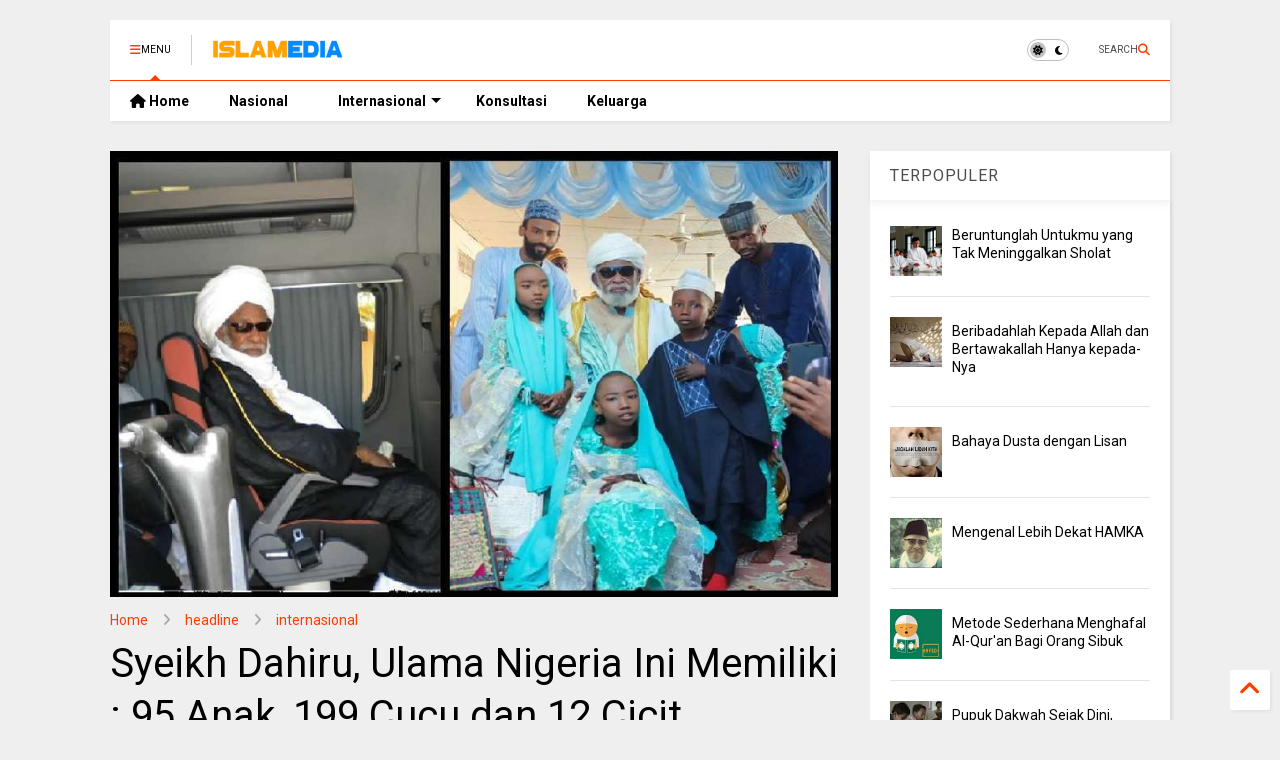

--- FILE ---
content_type: text/html; charset=UTF-8
request_url: https://www.islamedia.id/2023/07/syeikh-dahiru-ulama-nigeria.html
body_size: 30264
content:
<!DOCTYPE html>
<html class='v2' dir='ltr' lang='id' xmlns='http://www.w3.org/1999/xhtml' xmlns:b='http://www.google.com/2005/gml/b' xmlns:data='http://www.google.com/2005/gml/data' xmlns:expr='http://www.google.com/2005/gml/expr'>
<!--
<head>
<link href='https://www.blogger.com/static/v1/widgets/335934321-css_bundle_v2.css' rel='stylesheet' type='text/css'/>

 -->
<head>
  
  
  <meta content='8Lkpvm0qqbhTVhoNxiGFRO3J8w5cA6LtfZiei1Vhx0I' name='google-site-verification'/>
<meta content='https://www.islamedia.id/' property='og:image'/>
<link as='style' href='https://google-git.github.io/icon/css/all.min.css' onload='this.onload=null;this.rel=&#39;stylesheet&#39;' rel='preload'/>
<noscript><link href='https://google-git.github.io/icon/css/all.min.css' rel='stylesheet'/></noscript>
<link as='style' href='https://google-git.github.io/icon/v4-shims.css' onload='this.onload=null;this.rel=&#39;stylesheet&#39;' rel='preload'/>
<noscript><link href='https://google-git.github.io/icon/v4-shims.css' rel='stylesheet'/></noscript>
<link href='//github.io' rel='dns-prefetch'/><link href='//1.bp.blogspot.com' rel='dns-prefetch'/><link href='//28.2bp.blogspot.com' rel='dns-prefetch'/><link href='//3.bp.blogspot.com' rel='dns-prefetch'/><link href='//4.bp.blogspot.com' rel='dns-prefetch'/><link href='//www.blogger.com' rel='dns-prefetch'/><link href='//maxcdn.bootstrapcdn.com' rel='dns-prefetch'/><link href='//fonts.googleapis.com' rel='dns-prefetch'/><link href='//use.fontawesome.com' rel='dns-prefetch'/><link href='//ajax.googleapis.com' rel='dns-prefetch'/><link href='//resources.blogblog.com' rel='dns-prefetch'/><link href='//www.facebook.com' rel='dns-prefetch'/><link href='//plus.google.com' rel='dns-prefetch'/><link href='//twitter.com' rel='dns-prefetch'/><link href='//www.youtube.com' rel='dns-prefetch'/><link href='//feedburner.google.com' rel='dns-prefetch'/><link href='//www.pinterest.com' rel='dns-prefetch'/><link href='//www.linkedin.com' rel='dns-prefetch'/><link href='//www.behance.net' rel='dns-prefetch'/><link href='//feeds.feedburner.com' rel='dns-prefetch'/><link href='//github.com' rel='dns-prefetch'/><link href='//player.vimeo.com' rel='dns-prefetch'/><link href='//platform.twitter.com' rel='dns-prefetch'/><link href='//apis.google.com' rel='dns-prefetch'/><link href='//connect.facebook.net' rel='dns-prefetch'/><link href='//cdnjs.cloudflare.com' rel='dns-prefetch'/><link href='//www.google-analytics.com' rel='dns-prefetch'/><link href='//pagead2.googlesyndication.com' rel='dns-prefetch'/><link href='//googleads.g.doubleclick.net' rel='dns-prefetch'/><link href='//www.gstatic.com' rel='dns-prefetch'/><link href='//www.googletagservices.com' rel='dns-prefetch'/><link href='//static.xx.fbcdn.net' rel='dns-prefetch'/><link href='//tpc.googlesyndication.com' rel='dns-prefetch'/><link href='//syndication.twitter.com' rel='dns-prefetch'/><link href='//w.sharethis.com' rel='dns-prefetch'/><link href='//edge.sharethis.com' rel='dns-prefetch'/><link href='//t.sharethis.com' rel='dns-prefetch'/><link href='//x.disq.us' rel='dns-prefetch'/><link href='//s7.addthis.com' rel='dns-prefetch'/>
<meta charset='utf-8'/>
<meta content='#ff6200' name='theme-color'/>
<meta content='width=device-width,initial-scale=1.0,minimum-scale=1.0' name='viewport'/>
<script async='async' src='https://ajax.googleapis.com/ajax/libs/jquery/3.6.3/jquery.js' type='text/javascript'></script>
<script async='async' src='https://tiennguyenvan.github.io/cdn/magone/6.9.92/owl.min.js' type='text/javascript'></script>
<script async='async' id='main-js' src='https://tiennguyenvan.github.io/cdn/magone/6.9.92/main.js' type='text/javascript'></script>
<meta content='text/html; charset=UTF-8' http-equiv='Content-Type'/>
<meta content='blogger' name='generator'/>
<link href='https://www.islamedia.id/favicon.ico' rel='icon' type='image/x-icon'/>
<link href='https://www.islamedia.id/2023/07/syeikh-dahiru-ulama-nigeria.html' rel='canonical'/>
<link rel="alternate" type="application/atom+xml" title="Islamedia - Media Islam Online - Atom" href="https://www.islamedia.id/feeds/posts/default" />
<link rel="alternate" type="application/rss+xml" title="Islamedia - Media Islam Online - RSS" href="https://www.islamedia.id/feeds/posts/default?alt=rss" />
<link rel="service.post" type="application/atom+xml" title="Islamedia - Media Islam Online - Atom" href="https://www.blogger.com/feeds/4462325520328585611/posts/default" />

<link rel="alternate" type="application/atom+xml" title="Islamedia - Media Islam Online - Atom" href="https://www.islamedia.id/feeds/6044043956810751455/comments/default" />
<!--Can't find substitution for tag [blog.ieCssRetrofitLinks]-->
<link href='https://blogger.googleusercontent.com/img/b/R29vZ2xl/AVvXsEgHIV82AMpjkrO17ghvnPfvxcQ06hfD_FwNRsoMocd0eAvHX6O8FFLjmV8TvPb_NPTPW3SgnlZ0RGqKLefs8ArVUpwrBdubfsbXDDZn954smEt7AlOnZWklNvWBnyin5hsOoVfbiBvkEMzBLSG5zYScUW3qMdfyWGMZcXuLEPK5kyd-Nt5GXOPvuG5BqHk/s16000/Syeikh-Dr.-Dahiru-Usman-Bauchi-ulama-Nigeria.jpg' rel='image_src'/>
<meta content='yeikh Dahiru Bauchi al-Tijānī memiliki garis keturunan yang mengesankan. Hal ini karena ia memiliki total 95 anak, 406 cucu, dan 100 cicit' name='description'/>
<meta content='https://www.islamedia.id/2023/07/syeikh-dahiru-ulama-nigeria.html' property='og:url'/>
<meta content='Syeikh Dahiru, Ulama Nigeria Ini Memiliki : 95 Anak, 199 Cucu dan 12 Cicit' property='og:title'/>
<meta content='yeikh Dahiru Bauchi al-Tijānī memiliki garis keturunan yang mengesankan. Hal ini karena ia memiliki total 95 anak, 406 cucu, dan 100 cicit' property='og:description'/>
<meta content='https://blogger.googleusercontent.com/img/b/R29vZ2xl/AVvXsEgHIV82AMpjkrO17ghvnPfvxcQ06hfD_FwNRsoMocd0eAvHX6O8FFLjmV8TvPb_NPTPW3SgnlZ0RGqKLefs8ArVUpwrBdubfsbXDDZn954smEt7AlOnZWklNvWBnyin5hsOoVfbiBvkEMzBLSG5zYScUW3qMdfyWGMZcXuLEPK5kyd-Nt5GXOPvuG5BqHk/w1200-h630-p-k-no-nu/Syeikh-Dr.-Dahiru-Usman-Bauchi-ulama-Nigeria.jpg' property='og:image'/>
<title>
Syeikh Dahiru, Ulama Nigeria Ini Memiliki : 95 Anak, 199 Cucu dan 12 Cicit | Islamedia - Media Islam Online
</title>
<meta content='article' property='og:type'/>
<meta content='https://blogger.googleusercontent.com/img/b/R29vZ2xl/AVvXsEgHIV82AMpjkrO17ghvnPfvxcQ06hfD_FwNRsoMocd0eAvHX6O8FFLjmV8TvPb_NPTPW3SgnlZ0RGqKLefs8ArVUpwrBdubfsbXDDZn954smEt7AlOnZWklNvWBnyin5hsOoVfbiBvkEMzBLSG5zYScUW3qMdfyWGMZcXuLEPK5kyd-Nt5GXOPvuG5BqHk/w600-h315-p-k-no-nu/Syeikh-Dr.-Dahiru-Usman-Bauchi-ulama-Nigeria.jpg' property='og:image'/>
<meta content='600' property='og:image:width'/>
<meta content='315' property='og:image:height'/>
<meta content='https://blogger.googleusercontent.com/img/b/R29vZ2xl/AVvXsEgHIV82AMpjkrO17ghvnPfvxcQ06hfD_FwNRsoMocd0eAvHX6O8FFLjmV8TvPb_NPTPW3SgnlZ0RGqKLefs8ArVUpwrBdubfsbXDDZn954smEt7AlOnZWklNvWBnyin5hsOoVfbiBvkEMzBLSG5zYScUW3qMdfyWGMZcXuLEPK5kyd-Nt5GXOPvuG5BqHk/w1200-h630-p-k-no-nu/Syeikh-Dr.-Dahiru-Usman-Bauchi-ulama-Nigeria.jpg' property='twitter:image'/>
<meta content='summary_large_image' name='twitter:card'/>
<link as='image' href='https://blogger.googleusercontent.com/img/b/R29vZ2xl/AVvXsEgHIV82AMpjkrO17ghvnPfvxcQ06hfD_FwNRsoMocd0eAvHX6O8FFLjmV8TvPb_NPTPW3SgnlZ0RGqKLefs8ArVUpwrBdubfsbXDDZn954smEt7AlOnZWklNvWBnyin5hsOoVfbiBvkEMzBLSG5zYScUW3qMdfyWGMZcXuLEPK5kyd-Nt5GXOPvuG5BqHk/s16000/Syeikh-Dr.-Dahiru-Usman-Bauchi-ulama-Nigeria.jpg' rel='preload'/>
<meta content='Islamedia - Media Islam Online' property='og:site_name'/>

<meta property='fb:app_id' content='403849583055028'/>


<script type='text/javascript'>var FACEBOOK_APP_ID = '403849583055028';</script>
<!--dis-bing-index-archive-pages-start-->
<style type='text/css'>@font-face{font-family:'Roboto';font-style:normal;font-weight:400;font-stretch:100%;font-display:swap;src:url(//fonts.gstatic.com/s/roboto/v50/KFO7CnqEu92Fr1ME7kSn66aGLdTylUAMa3GUBHMdazTgWw.woff2)format('woff2');unicode-range:U+0460-052F,U+1C80-1C8A,U+20B4,U+2DE0-2DFF,U+A640-A69F,U+FE2E-FE2F;}@font-face{font-family:'Roboto';font-style:normal;font-weight:400;font-stretch:100%;font-display:swap;src:url(//fonts.gstatic.com/s/roboto/v50/KFO7CnqEu92Fr1ME7kSn66aGLdTylUAMa3iUBHMdazTgWw.woff2)format('woff2');unicode-range:U+0301,U+0400-045F,U+0490-0491,U+04B0-04B1,U+2116;}@font-face{font-family:'Roboto';font-style:normal;font-weight:400;font-stretch:100%;font-display:swap;src:url(//fonts.gstatic.com/s/roboto/v50/KFO7CnqEu92Fr1ME7kSn66aGLdTylUAMa3CUBHMdazTgWw.woff2)format('woff2');unicode-range:U+1F00-1FFF;}@font-face{font-family:'Roboto';font-style:normal;font-weight:400;font-stretch:100%;font-display:swap;src:url(//fonts.gstatic.com/s/roboto/v50/KFO7CnqEu92Fr1ME7kSn66aGLdTylUAMa3-UBHMdazTgWw.woff2)format('woff2');unicode-range:U+0370-0377,U+037A-037F,U+0384-038A,U+038C,U+038E-03A1,U+03A3-03FF;}@font-face{font-family:'Roboto';font-style:normal;font-weight:400;font-stretch:100%;font-display:swap;src:url(//fonts.gstatic.com/s/roboto/v50/KFO7CnqEu92Fr1ME7kSn66aGLdTylUAMawCUBHMdazTgWw.woff2)format('woff2');unicode-range:U+0302-0303,U+0305,U+0307-0308,U+0310,U+0312,U+0315,U+031A,U+0326-0327,U+032C,U+032F-0330,U+0332-0333,U+0338,U+033A,U+0346,U+034D,U+0391-03A1,U+03A3-03A9,U+03B1-03C9,U+03D1,U+03D5-03D6,U+03F0-03F1,U+03F4-03F5,U+2016-2017,U+2034-2038,U+203C,U+2040,U+2043,U+2047,U+2050,U+2057,U+205F,U+2070-2071,U+2074-208E,U+2090-209C,U+20D0-20DC,U+20E1,U+20E5-20EF,U+2100-2112,U+2114-2115,U+2117-2121,U+2123-214F,U+2190,U+2192,U+2194-21AE,U+21B0-21E5,U+21F1-21F2,U+21F4-2211,U+2213-2214,U+2216-22FF,U+2308-230B,U+2310,U+2319,U+231C-2321,U+2336-237A,U+237C,U+2395,U+239B-23B7,U+23D0,U+23DC-23E1,U+2474-2475,U+25AF,U+25B3,U+25B7,U+25BD,U+25C1,U+25CA,U+25CC,U+25FB,U+266D-266F,U+27C0-27FF,U+2900-2AFF,U+2B0E-2B11,U+2B30-2B4C,U+2BFE,U+3030,U+FF5B,U+FF5D,U+1D400-1D7FF,U+1EE00-1EEFF;}@font-face{font-family:'Roboto';font-style:normal;font-weight:400;font-stretch:100%;font-display:swap;src:url(//fonts.gstatic.com/s/roboto/v50/KFO7CnqEu92Fr1ME7kSn66aGLdTylUAMaxKUBHMdazTgWw.woff2)format('woff2');unicode-range:U+0001-000C,U+000E-001F,U+007F-009F,U+20DD-20E0,U+20E2-20E4,U+2150-218F,U+2190,U+2192,U+2194-2199,U+21AF,U+21E6-21F0,U+21F3,U+2218-2219,U+2299,U+22C4-22C6,U+2300-243F,U+2440-244A,U+2460-24FF,U+25A0-27BF,U+2800-28FF,U+2921-2922,U+2981,U+29BF,U+29EB,U+2B00-2BFF,U+4DC0-4DFF,U+FFF9-FFFB,U+10140-1018E,U+10190-1019C,U+101A0,U+101D0-101FD,U+102E0-102FB,U+10E60-10E7E,U+1D2C0-1D2D3,U+1D2E0-1D37F,U+1F000-1F0FF,U+1F100-1F1AD,U+1F1E6-1F1FF,U+1F30D-1F30F,U+1F315,U+1F31C,U+1F31E,U+1F320-1F32C,U+1F336,U+1F378,U+1F37D,U+1F382,U+1F393-1F39F,U+1F3A7-1F3A8,U+1F3AC-1F3AF,U+1F3C2,U+1F3C4-1F3C6,U+1F3CA-1F3CE,U+1F3D4-1F3E0,U+1F3ED,U+1F3F1-1F3F3,U+1F3F5-1F3F7,U+1F408,U+1F415,U+1F41F,U+1F426,U+1F43F,U+1F441-1F442,U+1F444,U+1F446-1F449,U+1F44C-1F44E,U+1F453,U+1F46A,U+1F47D,U+1F4A3,U+1F4B0,U+1F4B3,U+1F4B9,U+1F4BB,U+1F4BF,U+1F4C8-1F4CB,U+1F4D6,U+1F4DA,U+1F4DF,U+1F4E3-1F4E6,U+1F4EA-1F4ED,U+1F4F7,U+1F4F9-1F4FB,U+1F4FD-1F4FE,U+1F503,U+1F507-1F50B,U+1F50D,U+1F512-1F513,U+1F53E-1F54A,U+1F54F-1F5FA,U+1F610,U+1F650-1F67F,U+1F687,U+1F68D,U+1F691,U+1F694,U+1F698,U+1F6AD,U+1F6B2,U+1F6B9-1F6BA,U+1F6BC,U+1F6C6-1F6CF,U+1F6D3-1F6D7,U+1F6E0-1F6EA,U+1F6F0-1F6F3,U+1F6F7-1F6FC,U+1F700-1F7FF,U+1F800-1F80B,U+1F810-1F847,U+1F850-1F859,U+1F860-1F887,U+1F890-1F8AD,U+1F8B0-1F8BB,U+1F8C0-1F8C1,U+1F900-1F90B,U+1F93B,U+1F946,U+1F984,U+1F996,U+1F9E9,U+1FA00-1FA6F,U+1FA70-1FA7C,U+1FA80-1FA89,U+1FA8F-1FAC6,U+1FACE-1FADC,U+1FADF-1FAE9,U+1FAF0-1FAF8,U+1FB00-1FBFF;}@font-face{font-family:'Roboto';font-style:normal;font-weight:400;font-stretch:100%;font-display:swap;src:url(//fonts.gstatic.com/s/roboto/v50/KFO7CnqEu92Fr1ME7kSn66aGLdTylUAMa3OUBHMdazTgWw.woff2)format('woff2');unicode-range:U+0102-0103,U+0110-0111,U+0128-0129,U+0168-0169,U+01A0-01A1,U+01AF-01B0,U+0300-0301,U+0303-0304,U+0308-0309,U+0323,U+0329,U+1EA0-1EF9,U+20AB;}@font-face{font-family:'Roboto';font-style:normal;font-weight:400;font-stretch:100%;font-display:swap;src:url(//fonts.gstatic.com/s/roboto/v50/KFO7CnqEu92Fr1ME7kSn66aGLdTylUAMa3KUBHMdazTgWw.woff2)format('woff2');unicode-range:U+0100-02BA,U+02BD-02C5,U+02C7-02CC,U+02CE-02D7,U+02DD-02FF,U+0304,U+0308,U+0329,U+1D00-1DBF,U+1E00-1E9F,U+1EF2-1EFF,U+2020,U+20A0-20AB,U+20AD-20C0,U+2113,U+2C60-2C7F,U+A720-A7FF;}@font-face{font-family:'Roboto';font-style:normal;font-weight:400;font-stretch:100%;font-display:swap;src:url(//fonts.gstatic.com/s/roboto/v50/KFO7CnqEu92Fr1ME7kSn66aGLdTylUAMa3yUBHMdazQ.woff2)format('woff2');unicode-range:U+0000-00FF,U+0131,U+0152-0153,U+02BB-02BC,U+02C6,U+02DA,U+02DC,U+0304,U+0308,U+0329,U+2000-206F,U+20AC,U+2122,U+2191,U+2193,U+2212,U+2215,U+FEFF,U+FFFD;}@font-face{font-family:'Roboto';font-style:normal;font-weight:700;font-stretch:100%;font-display:swap;src:url(//fonts.gstatic.com/s/roboto/v50/KFO7CnqEu92Fr1ME7kSn66aGLdTylUAMa3GUBHMdazTgWw.woff2)format('woff2');unicode-range:U+0460-052F,U+1C80-1C8A,U+20B4,U+2DE0-2DFF,U+A640-A69F,U+FE2E-FE2F;}@font-face{font-family:'Roboto';font-style:normal;font-weight:700;font-stretch:100%;font-display:swap;src:url(//fonts.gstatic.com/s/roboto/v50/KFO7CnqEu92Fr1ME7kSn66aGLdTylUAMa3iUBHMdazTgWw.woff2)format('woff2');unicode-range:U+0301,U+0400-045F,U+0490-0491,U+04B0-04B1,U+2116;}@font-face{font-family:'Roboto';font-style:normal;font-weight:700;font-stretch:100%;font-display:swap;src:url(//fonts.gstatic.com/s/roboto/v50/KFO7CnqEu92Fr1ME7kSn66aGLdTylUAMa3CUBHMdazTgWw.woff2)format('woff2');unicode-range:U+1F00-1FFF;}@font-face{font-family:'Roboto';font-style:normal;font-weight:700;font-stretch:100%;font-display:swap;src:url(//fonts.gstatic.com/s/roboto/v50/KFO7CnqEu92Fr1ME7kSn66aGLdTylUAMa3-UBHMdazTgWw.woff2)format('woff2');unicode-range:U+0370-0377,U+037A-037F,U+0384-038A,U+038C,U+038E-03A1,U+03A3-03FF;}@font-face{font-family:'Roboto';font-style:normal;font-weight:700;font-stretch:100%;font-display:swap;src:url(//fonts.gstatic.com/s/roboto/v50/KFO7CnqEu92Fr1ME7kSn66aGLdTylUAMawCUBHMdazTgWw.woff2)format('woff2');unicode-range:U+0302-0303,U+0305,U+0307-0308,U+0310,U+0312,U+0315,U+031A,U+0326-0327,U+032C,U+032F-0330,U+0332-0333,U+0338,U+033A,U+0346,U+034D,U+0391-03A1,U+03A3-03A9,U+03B1-03C9,U+03D1,U+03D5-03D6,U+03F0-03F1,U+03F4-03F5,U+2016-2017,U+2034-2038,U+203C,U+2040,U+2043,U+2047,U+2050,U+2057,U+205F,U+2070-2071,U+2074-208E,U+2090-209C,U+20D0-20DC,U+20E1,U+20E5-20EF,U+2100-2112,U+2114-2115,U+2117-2121,U+2123-214F,U+2190,U+2192,U+2194-21AE,U+21B0-21E5,U+21F1-21F2,U+21F4-2211,U+2213-2214,U+2216-22FF,U+2308-230B,U+2310,U+2319,U+231C-2321,U+2336-237A,U+237C,U+2395,U+239B-23B7,U+23D0,U+23DC-23E1,U+2474-2475,U+25AF,U+25B3,U+25B7,U+25BD,U+25C1,U+25CA,U+25CC,U+25FB,U+266D-266F,U+27C0-27FF,U+2900-2AFF,U+2B0E-2B11,U+2B30-2B4C,U+2BFE,U+3030,U+FF5B,U+FF5D,U+1D400-1D7FF,U+1EE00-1EEFF;}@font-face{font-family:'Roboto';font-style:normal;font-weight:700;font-stretch:100%;font-display:swap;src:url(//fonts.gstatic.com/s/roboto/v50/KFO7CnqEu92Fr1ME7kSn66aGLdTylUAMaxKUBHMdazTgWw.woff2)format('woff2');unicode-range:U+0001-000C,U+000E-001F,U+007F-009F,U+20DD-20E0,U+20E2-20E4,U+2150-218F,U+2190,U+2192,U+2194-2199,U+21AF,U+21E6-21F0,U+21F3,U+2218-2219,U+2299,U+22C4-22C6,U+2300-243F,U+2440-244A,U+2460-24FF,U+25A0-27BF,U+2800-28FF,U+2921-2922,U+2981,U+29BF,U+29EB,U+2B00-2BFF,U+4DC0-4DFF,U+FFF9-FFFB,U+10140-1018E,U+10190-1019C,U+101A0,U+101D0-101FD,U+102E0-102FB,U+10E60-10E7E,U+1D2C0-1D2D3,U+1D2E0-1D37F,U+1F000-1F0FF,U+1F100-1F1AD,U+1F1E6-1F1FF,U+1F30D-1F30F,U+1F315,U+1F31C,U+1F31E,U+1F320-1F32C,U+1F336,U+1F378,U+1F37D,U+1F382,U+1F393-1F39F,U+1F3A7-1F3A8,U+1F3AC-1F3AF,U+1F3C2,U+1F3C4-1F3C6,U+1F3CA-1F3CE,U+1F3D4-1F3E0,U+1F3ED,U+1F3F1-1F3F3,U+1F3F5-1F3F7,U+1F408,U+1F415,U+1F41F,U+1F426,U+1F43F,U+1F441-1F442,U+1F444,U+1F446-1F449,U+1F44C-1F44E,U+1F453,U+1F46A,U+1F47D,U+1F4A3,U+1F4B0,U+1F4B3,U+1F4B9,U+1F4BB,U+1F4BF,U+1F4C8-1F4CB,U+1F4D6,U+1F4DA,U+1F4DF,U+1F4E3-1F4E6,U+1F4EA-1F4ED,U+1F4F7,U+1F4F9-1F4FB,U+1F4FD-1F4FE,U+1F503,U+1F507-1F50B,U+1F50D,U+1F512-1F513,U+1F53E-1F54A,U+1F54F-1F5FA,U+1F610,U+1F650-1F67F,U+1F687,U+1F68D,U+1F691,U+1F694,U+1F698,U+1F6AD,U+1F6B2,U+1F6B9-1F6BA,U+1F6BC,U+1F6C6-1F6CF,U+1F6D3-1F6D7,U+1F6E0-1F6EA,U+1F6F0-1F6F3,U+1F6F7-1F6FC,U+1F700-1F7FF,U+1F800-1F80B,U+1F810-1F847,U+1F850-1F859,U+1F860-1F887,U+1F890-1F8AD,U+1F8B0-1F8BB,U+1F8C0-1F8C1,U+1F900-1F90B,U+1F93B,U+1F946,U+1F984,U+1F996,U+1F9E9,U+1FA00-1FA6F,U+1FA70-1FA7C,U+1FA80-1FA89,U+1FA8F-1FAC6,U+1FACE-1FADC,U+1FADF-1FAE9,U+1FAF0-1FAF8,U+1FB00-1FBFF;}@font-face{font-family:'Roboto';font-style:normal;font-weight:700;font-stretch:100%;font-display:swap;src:url(//fonts.gstatic.com/s/roboto/v50/KFO7CnqEu92Fr1ME7kSn66aGLdTylUAMa3OUBHMdazTgWw.woff2)format('woff2');unicode-range:U+0102-0103,U+0110-0111,U+0128-0129,U+0168-0169,U+01A0-01A1,U+01AF-01B0,U+0300-0301,U+0303-0304,U+0308-0309,U+0323,U+0329,U+1EA0-1EF9,U+20AB;}@font-face{font-family:'Roboto';font-style:normal;font-weight:700;font-stretch:100%;font-display:swap;src:url(//fonts.gstatic.com/s/roboto/v50/KFO7CnqEu92Fr1ME7kSn66aGLdTylUAMa3KUBHMdazTgWw.woff2)format('woff2');unicode-range:U+0100-02BA,U+02BD-02C5,U+02C7-02CC,U+02CE-02D7,U+02DD-02FF,U+0304,U+0308,U+0329,U+1D00-1DBF,U+1E00-1E9F,U+1EF2-1EFF,U+2020,U+20A0-20AB,U+20AD-20C0,U+2113,U+2C60-2C7F,U+A720-A7FF;}@font-face{font-family:'Roboto';font-style:normal;font-weight:700;font-stretch:100%;font-display:swap;src:url(//fonts.gstatic.com/s/roboto/v50/KFO7CnqEu92Fr1ME7kSn66aGLdTylUAMa3yUBHMdazQ.woff2)format('woff2');unicode-range:U+0000-00FF,U+0131,U+0152-0153,U+02BB-02BC,U+02C6,U+02DA,U+02DC,U+0304,U+0308,U+0329,U+2000-206F,U+20AC,U+2122,U+2191,U+2193,U+2212,U+2215,U+FEFF,U+FFFD;}</style>
<style id='page-skin-1' type='text/css'><!--
/*
-----------------------------------------------------------------------------
Template Name: MagOne
Template URI: https://sneeit.com/magone-multi-purpose-blogger-magazine-template/
Author: Tien Nguyen
Author URI: https://sneeit.com
Description: MagOne - Responsive Newspaper and Magazine Blogger Template
Version: 6.9.92
- Fixed: change script server to github
-----------------------------------------------------------------------------
----------------------------------------------------------------------------- */
/* Variable definitions
=======================
<Variable name="keycolor" description="Main Color" type="color" default="#FF3D00"/>
<Group description="Site" selector="body">
<Variable name="body.font" description="Font" type="font" default="normal normal 12px 'Roboto', sans-serif"/>
<Variable name="site.text.color" description="Text Color" type="color" default="#000000"/>
<Variable name="body.text.font" description="MagOne Body Font" type="font" default="15px Roboto, sans-serif"/>
<Variable name="body.link.color" description="MagOne Body Link color" type="color" default="#2196f3"/>
</Group>
<Group description="Backgrounds" selector="body">
<Variable name="body.background.color" description="Body Background" type="color" default="#efefef"/>
<Variable name="content.background.color" description="Entire Blog Background" type="color" default="#efefef"/>
<Variable name="header.background.color" description="Header Background" type="color" default="#ffffff"/>
</Group>
<Group description="Menu" selector="#PageList1">
<Variable name="menufont" description="Menu Main Items Font" type="font" default="normal bold 14px 'Roboto', sans-serif"/>
<Variable name="menucolor" description="Menu Main Items Color" type="color" default="#000000"/>
<Variable name="menucolorhover" description="Menu Main Items Hover Color" type="color" default="#777777"/>
<Variable name="menubackground" description="Menu Main Items Background" type="color" default="#ffffff"/>
<Variable name="menubackgroundhover" description="Menu Main Items Hover Background" type="color" default="#ffffff"/>
<Variable name="menusubcolor" description="Menu Sub Items Color" type="color" default="#cccccc"/>
<Variable name="menusubcolorhover" description="Menu Sub Items Hover Color" type="color" default="#ffffff"/>
<Variable name="menusubbackground" description="Menu Sub Items Background" type="color" default="#333333"/>
<Variable name="menucurcolor" description="Selected Menu Main Item Color" type="color" default="#FFFFFF"/>
<Variable name="menucurbackground" description="Selected Menu Main Item Background" type="color" default="#FF3D00"/>
</Group>
<Group description="Links" selector="body">
<Variable name="link.color" description="Link Color" type="color" default="#FF3D00"/>
<Variable name="link.visited.color" description="Visited Color" type="color" default="#EA3A00"/>
<Variable name="link.hover.color" description="Hover Color" type="color" default="#FF4D11"/>
</Group>
<Group description="Widgets - Gadgets" selector="#primary .widget">
<Variable name="wid.bg.color" description="Widget Background Color" type="color" default="#ffffff"/>
<Variable name="feedwid.title.font" description="Article Widgets Title" type="font" default="normal bold 23px 'Roboto', sans-serif"/>
<Variable name="sidewid.title.font" description="Right Sidebar Widgets Title" type="font" default="normal normal 16px 'Roboto', sans-serif"/>
<Variable name="blockitembghv" description="Background of Items in Blocks when Hover" type="color" default="#000000"/>
</Group>
<Group description="Post" selector="h1.post-title">
<Variable name="post.title.font" description="Post Title" type="font" default="normal normal 40px 'Roboto', sans-serif"/>
<Variable name="post.body.font" description="Post Body" type="font" default="normal normal 16px 'Roboto', sans-serif"/>
</Group>
<Group description="Slider" selector=".widget.slider">
<Variable name="slider.title.font" description="Slider Item Title" type="font" default="normal 400 30px 'Roboto', sans-serif"/>
<Variable name="posts.title.color" description="MagOne Post title color" type="color" default="#ffffff"/>
<Variable name="posts.icons.color" description="MagOne Post icons color" type="color" default="#ffffff"/>
<Variable name="tabs.font" description="MagOne Tabs Font" type="font" default="700 normal 15px Roboto"/>
<Variable name="labels.text.color" description="MagOne Label text color" type="color" default="#ffffff"/>
<Variable name="labels.background.color" description="MagOne Label bg color" type="color" default="#ffffff"/>
</Group>
<Variable name="body.background" description="Body Background" type="background"
color="#efefef" default="$(color) none repeat scroll top left"/>
<Variable name="body.background.override" description="Body Background Override" type="string" default=""/>
<Variable name="body.background.gradient.cap" description="Body Gradient Cap" type="url"
default="url(//www.blogblog.com/1kt/simple/gradients_light.png)"/>
<Variable name="body.background.gradient.tile" description="Body Gradient Tile" type="url"
default="url(//www.blogblog.com/1kt/simple/body_gradient_tile_light.png)"/>
<Group description="Dark Mode Site" selector="site">
<Variable name="darkkeycolor" description="Main Color for Dark Mode" type="color" default="#f6aa63"/>
<Variable name="darksite.text.color" description="Text Color for Dark Mode" type="color" default="#FFFFFF"/>
<Variable name="darkbody.background.color" description="Body Background for Dark Mode" type="color" default="#333333"/>
<Variable name="darkcontent.background.color" description="Entire Blog Background for Dark Mode" type="color" default="#212121"/>
<Variable name="darkheader.background.color" description="Header Background for Dark Mode" type="color" default="#181818"/>
<Variable name="darkmenucolor" description="Menu Main Items Color for Dark Mode" type="color" default="#eeeeee"/>
<Variable name="darkmenucolorhover" description="Menu Main Items Hover Color for Dark Mode" type="color" default="#cccccc"/>
<Variable name="darkmenubackground" description="Menu Main Items Background for Dark Mode" type="color" default="#181818"/>
<Variable name="darkmenubackgroundhover" description="Menu Main Items Hover Background for Dark Mode" type="color" default="#121212"/>
<Variable name="darkmenusubcolor" description="Menu Sub Items Color for Dark Mode" type="color" default="#cccccc"/>
<Variable name="darkmenusubcolorhover" description="Menu Sub Items Hover Color for Dark Mode" type="color" default="#ffffff"/>
<Variable name="darkmenusubbackground" description="Menu Sub Items Background for Dark Mode" type="color" default="#333333"/>
<Variable name="darkmenucurcolor" description="Selected Menu Main Item Color for Dark Mode" type="color" default="#FFFFFF"/>
<Variable name="darkmenucurbackground" description="Selected Menu Main Item Background for Dark Mode" type="color" default="#f6aa63"/>
<Variable name="darklink.color" description="Link Color for Dark Mode" type="color" default="#f6aa63"/>
<Variable name="darklink.visited.color" description="Visited Color for Dark Mode" type="color" default="#d8873a"/>
<Variable name="darklink.hover.color" description="Hover Color for Dark Mode" type="color" default="#ffbb7b"/>
<Variable name="darkwid.bg.color" description="Widget Background Color for Dark Mode" type="color" default="#181818"/>
<Variable name="posts.background.color" description="MagOne Blogger Comment Form Background Color" type="color" default="#ffffff"/>
<Variable name="body.text.color" description="MagOne Comment Form Text Color" type="color" default="#000000"/>
</Group>
*/
/*Variable Apply Here*/
a:link {text-decoration:none;color: #FF3D00;}
[data-mode="dark"] a:link {color: #f6aa63;}
a:visited {text-decoration:none;color: #EA3A00;}
[data-mode="dark"] a:visited {color: #d8873a;}
a:hover {color: #FF4D11; border-color: inherit!important}
body {font: normal normal 12px 'Roboto', sans-serif;color: #000000;background: #efefef none repeat scroll top left;}
.header-button .inner span, .header-social-icons ul li a, .header-social-icons ul li a:link, input,
.tab-link.active .tab-link-inner,  .feed.widget.ticker .item-title a, .feed.widget.list .item-title a, .feed.widget.list .meta-item-author,
.feed.widget.list .meta-item-date, .feed.widget.one .meta-item, .feed.widget.complex .item-title a,
.feed.widget.three .meta-item, .feed.widget.blogging .item-title a, .feed.widget.blogging .meta-item,
.feed.widget.right .meta-item, .feed.widget.left .meta-item,
.feed.widget.left .item .item-title a, .feed.widget.right .item .item-title a,
#footer .widget[id*="List"] li a, #footer .widget.social_icons li a,
a.post-meta, .shortcode-tab ul.tab-header li.ui-state-active a, .shortcode-vtab ul.tab-header li.ui-state-active a,
.shortcode-accordion .ui-state-active .accordion-title, .post-page-button.active, a.comments-title,
a.comment-date, .blogger-alt-comments .comment-header .datetime.secondary-text a,
.comment-footer a span, .blogger-alt-comments .comment-actions.secondary-text a {
color: #000000;
}
[data-mode="dark"] {color: #FFFFFF;background-color: #333333}
[data-mode="dark"] select, [data-mode="dark"] input, [data-mode="dark"] textarea {color: #FFFFFF; background-color: #111}
[data-mode="dark"] .header-button .inner span, [data-mode="dark"] .header-social-icons ul li a, [data-mode="dark"] .header-social-icons ul li a:link,
[data-mode="dark"] input, [data-mode="dark"] .tab-link.active .tab-link-inner,
[data-mode="dark"] .feed.widget.ticker .item-title a, [data-mode="dark"] .feed.widget.list .item-title a, [data-mode="dark"] .feed.widget.list .meta-item-author,
[data-mode="dark"] .feed.widget.list .meta-item-date, [data-mode="dark"] .feed.widget.one .meta-item, [data-mode="dark"] .feed.widget.complex .item-title a,
[data-mode="dark"] .feed.widget.three .meta-item, [data-mode="dark"] .feed.widget.blogging .item-title a, [data-mode="dark"] .feed.widget.blogging .meta-item,
[data-mode="dark"] .feed.widget.right .meta-item, [data-mode="dark"] .feed.widget.left .meta-item,
[data-mode="dark"] .feed.widget.left .item .item-title a, [data-mode="dark"] .feed.widget.right .item .item-title a,
[data-mode="dark"] #footer .widget[id*="List"] li a, [data-mode="dark"] #footer .widget.social_icons li a,
[data-mode="dark"] a.post-meta, [data-mode="dark"] .shortcode-tab ul.tab-header li.ui-state-active a,
[data-mode="dark"] .shortcode-vtab ul.tab-header li.ui-state-active a,
[data-mode="dark"] .shortcode-accordion .ui-state-active .accordion-title, [data-mode="dark"] .post-page-button.active,
[data-mode="dark"] a.comments-title, [data-mode="dark"] a.comment-date, [data-mode="dark"] .blogger-alt-comments .comment-header .datetime.secondary-text a,
[data-mode="dark"] .comment-footer a span, [data-mode="dark"] .blogger-alt-comments .comment-actions.secondary-text a {
color: #FFFFFF;
}
[data-mode="dark"] a:hover {color: #ffbb7b;}
.color {color: #FF3D00;}
[data-mode="dark"] .color {color: #f6aa63;}
.border {border-color: #FF3D00;}
[data-mode="dark"] .border {border-color: #f6aa63;}
.bg {background-color: #FF3D00;}
[data-mode="dark"] .bg {background-color: #f6aa63;}
.header-bg, #header.sticky {background-color:#ffffff;}
[data-mode="dark"] .header-bg, [data-mode="dark"] #header.sticky {background-color:#181818;}
#sidebar .widget, .feed.widget.ticker .widget-content, .feed.widget .item, .feed.widget.blogging .widget-content,
#blog-pager a, .post-body-inner table, a.feed-widget-pagination-button, .post-page-button,
.shortcode-tab, .shortcode-vtab, .shortcode-accordion, a.archive-page-pagination-button,
a.scroll-up, .post-share-buttons-url, .footer-inner, .locked-content, .post-related-inner,
.comment-form-message, .shortcode-message .message-content, .wrapper.white-post-inner .post-body-inner
{
background: #ffffff
}
[data-mode="dark"] #sidebar .widget, [data-mode="dark"] .feed.widget.ticker .widget-content, [data-mode="dark"] .feed.widget .item,
[data-mode="dark"] .feed.widget.blogging .widget-content, [data-mode="dark"] #blog-pager a,
[data-mode="dark"] .post-body-inner table, [data-mode="dark"] a.feed-widget-pagination-button, [data-mode="dark"] .post-page-button,
[data-mode="dark"] .shortcode-tab, [data-mode="dark"] .shortcode-vtab, [data-mode="dark"] .shortcode-accordion, [data-mode="dark"] a.archive-page-pagination-button,
[data-mode="dark"] a.scroll-up, [data-mode="dark"] .post-share-buttons-url, [data-mode="dark"] .footer-inner, [data-mode="dark"] .locked-content, [data-mode="dark"] .post-related-inner,
[data-mode="dark"] .comment-form-message, [data-mode="dark"] .shortcode-message .message-content, [data-mode="dark"] .wrapper.white-post-inner .post-body-inner
{
background: #181818
}
.wrapper {background-color:#efefef;max-width: 100%;margin: auto;opacity: 0}
[data-mode="dark"] .wrapper {background-color:#212121}
a.comments-title.active {background-color: #efefef}
[data-mode="dark"] a.comments-title.active {background-color: #212121}
.wrapper.preview {opacity: 1}
.post-body {font: normal normal 16px 'Roboto', sans-serif;}
.main-menu {border-top: 1px solid #FF3D00;}
[data-mode="dark"] .main-menu {border-top: 1px solid #f6aa63;}
.main-menu ul.sub-menu li:hover > a {border-left: 2px solid #FF3D00;}
[data-mode="dark"] .main-menu ul.sub-menu li:hover > a {border-left-color: #f6aa63;}
.main-menu .menu-item-mega > .menu-item-inner > .sub-menu > li li:hover a {border-left: 1px solid #FF3D00;}
[data-mode="dark"] .main-menu .menu-item-mega > .menu-item-inner > .sub-menu > li li:hover a {border-left: 1px solid #f6aa63;}
.main-menu ul.sub-menu li:hover > a,
.main-menu .menu-item-mega > .menu-item-inner > .sub-menu,
.main-menu .menu-item-mega > .menu-item-inner > .sub-menu > li li:hover a {border-color: #FF3D00!important;}
[data-mode="dark"] .main-menu ul.sub-menu li:hover > a,
[data-mode="dark"] .main-menu .menu-item-mega > .menu-item-inner > .sub-menu,
[data-mode="dark"] .main-menu .menu-item-mega > .menu-item-inner > .sub-menu > li li:hover a {border-color: #f6aa63!important;}
.header-social-icons ul li a:hover {color: #FF3D00;}
[data-mode="dark"] .header-social-icons ul li a:hover {color: #f6aa63;}
.feed-widget-header .widget-title {font: normal bold 23px 'Roboto', sans-serif;}
.slider-item .item-readmore:hover {background: #FF3D00}
[data-mode="dark"] .slider-item .item-readmore:hover {background: #f6aa63}
.owl-dot.active {background: #FF3D00;}
[data-mode="dark"] .owl-dot.active {background: #f6aa63;}
#main-sidebar .widget > h2, #main-sidebar .feed-widget-header, #main-sidebar .feed-widget-header h2 {font: normal normal 16px 'Roboto', sans-serif;}
#main-sidebar .widget.FollowByEmail .follow-by-email-submit {background: #FF3D00;}
[data-mode="dark"] #main-sidebar .widget.FollowByEmail .follow-by-email-submit {background: #f6aa63;}
#footer .widget.social_icons li a:hover {color: #FF3D00;}
[data-mode="dark"] #footer .widget.social_icons li a:hover {color: #f6aa63;}
#footer .FollowByEmail .follow-by-email-submit {background: #FF3D00;}
[data-mode="dark"] #footer .FollowByEmail .follow-by-email-submit {background: #f6aa63;}
h1.post-title {font: normal normal 40px 'Roboto', sans-serif;}
.feed.widget .feed-widget-header {border-color: #FF3D00;}
[data-mode="dark"] .feed.widget .feed-widget-header {border-color: #f6aa63;}
.feed.widget.box-title h2.widget-title {background: #FF3D00;}
[data-mode="dark"] .feed.widget.box-title h2.widget-title {background: #f6aa63;}
.social_counter {color: #FF3D00}
[data-mode="dark"] .social_counter {color: #f6aa63}
.social_counter .button {background: #FF3D00}
[data-mode="dark"] .social_counter .button {background: #f6aa63}
.main-menu {background: #ffffff;}
[data-mode="dark"] .main-menu {background: #181818;}
.main-menu ul.menu > li > a {color: #000000;font: normal bold 14px 'Roboto', sans-serif;}
[data-mode="dark"] .main-menu ul.menu > li > a {color: #eeeeee}
.main-menu ul.menu > li:hover > a {color: #777777;background: #ffffff;}
[data-mode="dark"] .main-menu ul.menu > li:hover > a {color: #cccccc;background: #121212;}
.main-menu ul.sub-menu,
.main-menu .menu-item-mega-label .menu-item-inner {	background: #333333; }
[data-mode="dark"] .main-menu ul.sub-menu,
[data-mode="dark"] .main-menu .menu-item-mega-label .menu-item-inner {	background: #333333; }
.main-menu ul.sub-menu a { color: #cccccc; }
[data-mode="dark"] .main-menu ul.sub-menu a { color: #cccccc; }
.main-menu ul.sub-menu li:hover > a { color: #ffffff; }
[data-mode="dark"] .main-menu ul.sub-menu li:hover > a { color: #ffffff; }
.main-menu ul.menu > li.menu-item-current > a {background: #FF3D00; color: #FFFFFF!important;}
[data-mode="dark"] .main-menu ul.menu > li.menu-item-current > a {background: #f6aa63; color: #FFFFFF!important;}
.feed.widget .thumbnail { background: #000000 }
.mobile-menu .menu { border-top: 1px solid #FF3D00; }
[data-mode="dark"] .mobile-menu .menu { border-top: 1px solid #f6aa63; }
.slider-item .item-title {font:normal 400 30px 'Roboto',
sans-serif}
input, select, textarea, checkbox, radio {background: none}
form a[class*="button"],
form button[class*="button"],
form input[class*="button"],
form input[type="submit"]{background:#FF3D00!important}
[data-mode="dark"] form a[class*="button"],
[data-mode="dark"] form button[class*="button"],
[data-mode="dark"] form input[class*="button"],
[data-mode="dark"] form input[type="submit"]{background:#f6aa63!important}
/*MAIN LAYOUT*/
.main-loader {
position: fixed;
width: 100%;
height: 100%;
}
.main-loader .inner {
position: absolute;
width: 100%;
height: 1px;
text-align: center;
top: 35%;
}
.wrapper {
padding: 20px 20px 30px 20px;
max-width: 100%;
width: /*-var-wrapper-width-start*/1100px/*-var-wrapper-width-end*/;
box-sizing: border-box;
}
#content {
float: left;
/*-var-content-width-start-*/width: 68.68%;/*-var-content-width-end-*/
}
#main-sidebar {
float: right;
/*-var-sidebar-width-start-*/width: 28.31%;/*-var-sidebar-width-end-*/
}
/* - sticky sidebar */
#sidebar {
padding-top: 0.1px; /* to prevent margin of widget collapse sidebar height */
}
#sidebar.fix-top {
position: fixed;
top: 0!important;
bottom: auto!important;
}
#sidebar.fix-bot {
position: fixed;
top: auto!important;
bottom: 0!important;
}
#sidebar.abs-stay {
position: absolute;
bottom: auto!important;
left: auto!important;
right: 0!important;
}
#sidebar.abs-bot {
position: absolute;
top: auto!important;
bottom: 0!important;
left: auto!important;
right: 0!important;
}
/*amp*/
amp-img, amp-youtube, amp-iframe, noscript.amp {
display: none!important;
}
i[class*="gi "] {
font-family: 'GoogleIcon'!important;
}
{/* .gib {font-family: "Google Icon 5 Brands"!important;} */}

--></style>
<link as='style' href='https://cdnjs.cloudflare.com/ajax/libs/animate.css/4.1.1/animate.min.css' id='animate-css' onload='this.onload=null;this.rel=&#39;stylesheet&#39;' rel='preload'/>
<link as='style' href='https://tiennguyenvan.github.io/cdn/magone/6.9.92/main.scss.css' id='main-css' onload='this.onload=null;this.rel=&#39;stylesheet&#39;' rel='preload'/>
<!--[if IE]> <style type="text/css"> .ie-sharing-buttons {display: block} pre.code-box br { display: inline!important; } .inb, a.button, .shortcode-accordion .accordion-title-text, .shortcode-accordion .accordion-title-icon-inactive, .shortcode-accordion .ui-state-active .accordion-title-icon-active { *display: inline; zoom: 1; } </style> <![endif]-->
<!--[if lt IE 8]> <style type="text/css"> .owl-dot {text-align: center; width: 100%} .main-menu .menu .arrow, .owl-dot, .feed.widget.sticky .item-labels, .feed.widget.three .item-labels, .feed.widget.complex .item-0 .item-labels, .carousel .item-labels, .feed.widget.left .item-0 .item-labels, .feed.widget.right .item-0 .item-labels, .feed.widget.one .item-labels, .feed.widget.two .item-labels, .post-breadcrumb > *, a.post-meta, a.post-label .label-name, .post-label span.label-count, .post-label span.label-count-value {*display: inline;zoom: 1;} .main-menu ul.sub-menu {width: 180px;} .main-menu .sub-menu .arrow {display: none;} .main-menu ul.menu li {list-style:none} .main-menu .menu-item-mega .menu-item-inner .sub-menu li {width: 24%;} .main-menu .menu-item-mega .menu-item-inner .sub-menu .sub-menu li {width: 100%;} li.menu-item-mega-label .sub-menu {top: 0} .main-menu li.menu-item-mega-label.finished .menu-item-inner .menu-mega-content .item {max-width: 22%} .menu-mega-content .item .item-thumbnail img {min-width: 100%;min-height: 100%;margin: 0!important;} .feed.widget.complex .item {max-width: 47.9%;} .footer-col {margin: 0 0 0 3.9%;padding: 0 0 0 3.9%;} #footer-menu li {max-width: 49.9%} .widget.social_icons {display: none!important} #footer .FollowByEmail .follow-by-email-address, #main-sidebar .widget.FollowByEmail .follow-by-email-address {padding: 7px!important;width: 100px} #footer .FollowByEmail {height: 90px} </style> <![endif]-->
<!--[if lt IE 9]> <style type="text/css"> .main-menu ul.menu li a i.gi {margin-right:3px;} .post-body-inner img {diplay:block;min-width: 300px;width:100%} </style> <![endif]-->
<!-- Google tag (gtag.js) -->
<script async='true' src='https://www.googletagmanager.com/gtag/js?id=G-646YYJEBR5'></script>
<script>
        window.dataLayer = window.dataLayer || [];
        function gtag(){dataLayer.push(arguments);}
        gtag('js', new Date());
        gtag('config', 'G-646YYJEBR5');
      </script>
<!--var-custom-header-html-start--><!--var-custom-header-html-end-->
<!-- end of AMP check -->
<link href='https://www.blogger.com/dyn-css/authorization.css?targetBlogID=4462325520328585611&amp;zx=5ca0129e-b3b2-4c20-8824-0458e6a215a4' media='none' onload='if(media!=&#39;all&#39;)media=&#39;all&#39;' rel='stylesheet'/><noscript><link href='https://www.blogger.com/dyn-css/authorization.css?targetBlogID=4462325520328585611&amp;zx=5ca0129e-b3b2-4c20-8824-0458e6a215a4' rel='stylesheet'/></noscript>
<meta name='google-adsense-platform-account' content='ca-host-pub-1556223355139109'/>
<meta name='google-adsense-platform-domain' content='blogspot.com'/>

</head>
<body class='item' data-mode='light'><!--theme-mode-start-->
<!--theme-mode-end-->
<!--main-loader-start--><!--main-loader-end-->


	
	
	<div class='wrapper item'>

<div class='hide section' id='admin-header-custom-html-code'><div class='widget HTML' data-version='1' id='HTML100'>
</div></div>
<div class='wide'>
<!-- YOUR XML CODE START HERE ################################################### -->
<header id='header'>
<!--top-bar-->
<!--auto-height-logo-->
		<div class="top-page-wrapper">
	
<!--auto-height-logo-->
<div class='no-items section' id='top-page'></div>
<!--auto-height-logo-->
		</div>	
	
<div class='clear'></div>
<div class='header-bg section' id='header-section'><div class='widget Header' data-version='1' id='Header1'>
<a class='main-menu-toggle header-button toggle-button active' id='main-menu-toggle'><span class='inner'><i class='gis gi-bars color'></i>
<span data-l10n='MENU'>MENU</span></span><span class='arrow border'></span></a>
<a class='main-menu-toggle header-button toggle-button mobile' id='main-menu-toggle-mobile'><span class='inner'><i class='gis gi-bars color'></i>
<span data-l10n='MENU'>MENU</span></span><span class='arrow border'></span></a>
<h2 class='blog-title'>
<a href='https://www.islamedia.id/'>
<img alt='Islamedia - Media Islam Online' height='80px; ' id='Header1_headerimg' src='https://blogger.googleusercontent.com/img/b/R29vZ2xl/AVvXsEjAGGmENE3tCaAVO8dc4QLdoadtTyh0WoL-S0wlUqutqkN_1ArWr4Ji7rc2FcqzGLqSGPsLhl3aL6jC-JX5DvCrV16Se91f7d_x3UCGqK6GFD_qnPQ8BswvDzbnZoZ7bPkeZdN0GHe1kaM/s1600/islamedia+logo.png' width='350px; '/>
<span style='position: fixed;top: -999999px;'>Islamedia - Media Islam Online</span>
</a>
</h2>
<a class='header-button' id='search-toggle'><span class='inner'><span data-l10n='SEARCH'>SEARCH</span>
<i class='gis gi-search color'></i></span></a>
<div class='header-mode-toggle header-button'>
<input class='header-mode-toggle-checkbox' id='header-mode-toggle-checkbox' type='checkbox'/>
<label for='header-mode-toggle-checkbox'>
<i class='gis gi-sun'></i>
<div class='ball'></div>
<i class='gis gi-moon'></i>
</label>
</div>
<script type='text/javascript'>
					let mode = localStorage.getItem('theme-mode');
					
					if (!mode) mode = document.body.getAttribute('data-mode')										
					document.body.setAttribute('data-mode', mode === 'dark' ? 'dark': 'light');
					document.getElementById('header-mode-toggle-checkbox').checked = mode === 'dark';
					
				</script>
<div class='header-social-icons'></div>
</div><div class='widget PageList' data-version='1' id='PageList1'>
<ul class='menu'><li class='menu-item-type-custom menu-item' data-enable_mega='' data-icon='gi-home'>
<a href='https://islamedia.id/'>Home</a>
</li><li class='menu-item-has-children menu-item-type-custom menu-item' data-enable_mega='true' data-icon=''>
<a href='/search/label/Staff%20Pick'>Nasional</a></li>
<li class='menu-item-has-children menu-item-type-custom menu-item' data-enable_mega=''>
<a href='https://www.islamedia.id/search/label/palestina#shortcode'>Internasional</a><ul class='sub-menu'><li class='menu-item-type-custom menu-item'>
<a href='https://www.islamedia.id/search/label/palestina#shortcode-dropcap'>Palestina</a></li><li class='menu-item-type-custom menu-item'>
<a href='https://www.islamedia.id/search/label/duniaislam#shortcode-lock'>Dunia Islam</a></li><li class='menu-item-type-custom menu-item'>
<a href='https://www.islamedia.id/search/label/eropa#shortcode-buttons'>Eropa</a></li><li class='menu-item-type-custom menu-item'>
<a href='https://www.islamedia.id/search/label/asia'>Asia</a></li></ul></li>
<li class='menu-item-type-custom menu-item'>
<a href='https://www.islamedia.id/search/label/tanyajawab'>Konsultasi</a></li>
<li class='menu-item-type-custom menu-item'>
<a href='https://www.islamedia.id/search/label/keluarga'>Keluarga</a></li>
</ul>
</div><div class='widget LinkList' data-version='1' id='LinkList1'>
<h2>Header$type=social_icons</h2>
<div class='widget-content'>
<ul>
<li><a href='/'>Home</a></li>
<li><a href='https://www.islamedia.id/search/label/nasional?&max-results=10'>Nasional</a></li>
<li><a href='https://www.islamedia.id/search/label/internasional?&max-results=10'>Internasional</a></li>
<li><a href='https://www.islamedia.id/search/label/inspirasi?&max-results=10'>Inspirasi</a></li>
<li><a href='https://www.islamedia.id/search/label/keluarga?&max-results=10'>Keluarga</a></li>
<li><a href='https://www.islamedia.id/search/label/hijrah?&max-results=10'>Hijrah</a></li>
<li><a href='https://www.islamedia.id/search/label/syariah?&max-results=10'>Syariah</a></li>
<li><a href='https://www.islamedia.id/search/label/nasihat?&max-results=10'>Nasihat</a></li>
<li><a href='https://www.islamedia.id/search/label/palestina?&max-results=10'>Palestina</a></li>
</ul>
<div class='clear'></div>
</div>
</div></div>
<!-- end of check AMP -->
</header>
<div class='clear'></div>
<div id='primary'>
<div class='clear no-items section' id='header-wide'></div>
<div id='inner-primary'>
<div id='content'>
<div class='no-items section' id='content-section-wide-top'></div>
<div class='section' id='content-section-2'><div class='widget HTML' data-version='1' id='HTML4'>
</div><div class='widget Blog' data-version='1' id='Blog1'>
<div class='blog-posts hfeed'>
<!--Can't find substitution for tag [defaultAdStart]-->
<div class='post-outer'>
<div class='post hentry' itemprop='blogPost' itemscope='itemscope' itemtype='https://schema.org/BlogPosting https://schema.org/NewsArticle'>
<a content='https://blogger.googleusercontent.com/img/b/R29vZ2xl/AVvXsEgHIV82AMpjkrO17ghvnPfvxcQ06hfD_FwNRsoMocd0eAvHX6O8FFLjmV8TvPb_NPTPW3SgnlZ0RGqKLefs8ArVUpwrBdubfsbXDDZn954smEt7AlOnZWklNvWBnyin5hsOoVfbiBvkEMzBLSG5zYScUW3qMdfyWGMZcXuLEPK5kyd-Nt5GXOPvuG5BqHk/s16000/Syeikh-Dr.-Dahiru-Usman-Bauchi-ulama-Nigeria.jpg' itemprop='thumbnailUrl'></a>
<a href='https://www.islamedia.id/2023/07/syeikh-dahiru-ulama-nigeria.html' itemprop='mainEntityOfPage'></a>
<div class='post-header'>
<a class='post-id' data-id='6044043956810751455' name='6044043956810751455'></a>
<div class='post-breadcrumb'></div>
<span itemscope='' itemtype='https://schema.org/BreadcrumbList'>
<span itemprop='itemListElement' itemscope='' itemtype='https://schema.org/ListItem'>
<meta content='https://www.islamedia.id/search/label/headline' itemprop='item'/>
<meta content='headline' itemprop='name'/>
<meta content='1' itemprop='position'/>
</span>
</span>
<span itemscope='' itemtype='https://schema.org/BreadcrumbList'>
<span itemprop='itemListElement' itemscope='' itemtype='https://schema.org/ListItem'>
<meta content='https://www.islamedia.id/search/label/internasional' itemprop='item'/>
<meta content='internasional' itemprop='name'/>
<meta content='1' itemprop='position'/>
</span>
</span>
<h1 class='post-title entry-title' itemprop='name headline'>Syeikh Dahiru, Ulama Nigeria Ini Memiliki : 95 Anak, 199 Cucu dan 12 Cicit</h1>
<div class='post-sub-title-wrapper'></div>
<div class='post-meta-wrapper'>
<a class='author post-meta post-meta-author vcard ' href='#post-author-link' id='post-author-link' rel='author' title='author profile'>
<i class='gi-regular gi-user gi-lg gi-light'></i>
<span class='fn'>Ahmad</span>
</a>
<a class='post-meta post-meta-date timestamp-link' data-dateHeader='Sabtu, 22 Juli 2023' href='https://www.islamedia.id/2023/07/syeikh-dahiru-ulama-nigeria.html' rel='bookmark' title='permanent link'>
<i class='gi-regular gi-clock gi-lg gi-light'></i>
<span class='value'>Sabtu, 22 Juli 2023</span>
</a>
<abbr class='hide entry-date published updated' itemprop='datePublished dateModified' title='2023-07-22T14:27:00+07:00'>
<span class='value'>2023-07-22T14:27:00+07:00</span>
</abbr>
<span class='item-control blog-admin pid-1511812388'>
<a class='post-meta' href='https://www.blogger.com/blog/post/edit/4462325520328585611/6044043956810751455' title='Edit Entri'>
<i class='gis gi-pencil'></i>
<span><span data-l10n='Edit this post'>Edit this post</span></span>
</a>
</span>
</div>
</div>
<div class='post-body entry-content' id='post-body-6044043956810751455' itemprop='articleBody'>
<div class='post-ads'>
</div>
<div class='post-right'>
<p class='post-excerpt' itemprop='description'>
yeikh Dahiru Bauchi al-Tijānī memiliki garis keturunan yang mengesankan. Hal ini karena ia memiliki total 95 anak, 406 cucu, dan 100 cicit
</p>
<div class='post-break-links'></div>
</div>
<div style='clear: both;'></div>
<div class='post-body-inner'><div dir="ltr" style="text-align: left;" trbidi="on">
<div style="text-align: justify;"><span style="font-family: verdana;"><span face="Verdana, sans-serif"><b><div class="separator" style="clear: both; text-align: center;"><a href="https://blogger.googleusercontent.com/img/b/R29vZ2xl/AVvXsEgHIV82AMpjkrO17ghvnPfvxcQ06hfD_FwNRsoMocd0eAvHX6O8FFLjmV8TvPb_NPTPW3SgnlZ0RGqKLefs8ArVUpwrBdubfsbXDDZn954smEt7AlOnZWklNvWBnyin5hsOoVfbiBvkEMzBLSG5zYScUW3qMdfyWGMZcXuLEPK5kyd-Nt5GXOPvuG5BqHk/s900/Syeikh-Dr.-Dahiru-Usman-Bauchi-ulama-Nigeria.jpg" imageanchor="1" style="margin-left: 1em; margin-right: 1em;"><img border="0" data-original-height="551" data-original-width="900" src="https://blogger.googleusercontent.com/img/b/R29vZ2xl/AVvXsEgHIV82AMpjkrO17ghvnPfvxcQ06hfD_FwNRsoMocd0eAvHX6O8FFLjmV8TvPb_NPTPW3SgnlZ0RGqKLefs8ArVUpwrBdubfsbXDDZn954smEt7AlOnZWklNvWBnyin5hsOoVfbiBvkEMzBLSG5zYScUW3qMdfyWGMZcXuLEPK5kyd-Nt5GXOPvuG5BqHk/s16000/Syeikh-Dr.-Dahiru-Usman-Bauchi-ulama-Nigeria.jpg" /></a></div><br /><span style="color: orange;"><br /></span></b></span></span></div><div style="text-align: justify;">
<span style="font-family: verdana;"><span face="Verdana, sans-serif"><b><span style="color: orange;">Islam</span><span style="color: #6fa8dc;">edia</span><span style="color: #3d85c6;">&nbsp;</span></b>-&nbsp;</span>Seorang ulama di Nigeria, Syeikh Dahiru Bauchi al-Tijānī telah mencapai tonggak luar biasa yang belum pernah terlihat sebelumnya dalam sejarah.</span></div><div style="text-align: justify;"><span style="font-family: verdana;"><br /></span></div><div style="text-align: justify;"><span style="font-family: verdana;">Pakar tafsir ini memegang tempat khusus dalam &#8216;Cholan Book of World Records&#8217; karena memiliki jumlah keturunan terbanyak. Yang menarik, mayoritas keturunanya adalah penghafal Al-Qur&#8217;an.</span></div><div style="text-align: justify;"><span style="font-family: verdana;"><br /></span></div><div style="text-align: justify;"><span style="font-family: verdana;">Menurut catatan, Syeikh Dahiru Bauchi al-Tijānī memiliki garis keturunan yang mengesankan. Hal ini karena ia memiliki total 95 anak, 406 cucu, dan 100 cicit.</span></div><div style="text-align: justify;"><span style="font-family: verdana;"><br /></span></div><div style="text-align: justify;"><span style="font-family: verdana;">Di antara keluarga besar ini, sebanyak 77 anak, 199 cucu, dan 12 cicitnya adalah seorang huffadz, artinya, dari total 600 orang semua keturunnya, separuh mereka adalah penghafal Al-Qur&#8217;an.&nbsp;&nbsp;</span></div><div style="text-align: justify;"><span style="font-family: verdana;"><br /></span></div><div style="text-align: justify;"><span style="font-family: verdana;">&#8220;Beberapa anak saya sudah hafal Al-Qur&#8217;an sejak mereka berusia tujuh tahun bahkan sebelum mereka bisa menulis di papan tulis,&#8221; ujarnya.</span></div><div style="text-align: justify;"><span style="font-family: verdana;"><br /></span></div><div style="text-align: justify;"><span style="font-family: verdana;">&#8220;Ada empat anak saya yang sudah hafal Al-Qur&#8217;an di usia lima tahun, seperti salah satu anak saya di Kaduna. Mereka menghafal tapi tidak menghentikan mereka menulis di papan tulis ketika mereka besar nanti.&#8221;</span></div><div style="text-align: justify;"><span style="font-family: verdana;"><br /></span></div><div style="text-align: justify;"><span style="font-family: verdana;">&#8220;Namun, saya tidak tahu apakah di antara anak-anak saya ada yang menulis Al-Quran karena mereka sering pergi ke luar negeri untuk belajar di bidang agama dan ilmu sekuler lainnya.&#8221;</span></div><div style="text-align: justify;"><span style="font-family: verdana;"><br /></span></div><div style="text-align: justify;"><span style="font-family: verdana;">Semua anak, cucu, dan cicit menguasai pengetahuan tentang pendidikan Barat dan Arab. &#8220;Rekor Dunia ini diberikan untuk kearifannya yang fenomenal, superlatif, sensasional, langka, luar biasa, dan fantastis,&#8221; kutip DailyTrust, Nigeria.</span></div><div style="text-align: justify;"><span style="font-family: verdana;"><br /></span></div><div style="text-align: justify;"><span style="font-family: verdana;"><b>Siapa Syeikh Dahiru Usman Baudchi?&nbsp;&nbsp;</b></span></div><div style="text-align: justify;"><span style="font-family: verdana;"><br /></span></div><div style="text-align: justify;"><div class="separator" style="clear: both; text-align: center;"><a href="https://blogger.googleusercontent.com/img/b/R29vZ2xl/AVvXsEhACCS9L84LkmyPR8SSL_MNKbhV8okLIU-m9XG8Gsa4ZYKqhq1mc7CJrvi8K0YPYh48_g_6kcOpEQtgGsiwKN4Z4_Cwj8jkOWVIT3SZo3JpezduoUHei2WITsf7s-nOTmDYLqQn74h5ZvRkFbIVMImZP1VbfSRc_SOMMBEbMDvtKzirCmxoSnH029drB0Y/s800/Syeikh-Dr.-Dahiru-Usman-Bauchi-dalam-sebuah-acara.jpg" imageanchor="1" style="margin-left: 1em; margin-right: 1em;"><img border="0" data-original-height="451" data-original-width="800" src="https://blogger.googleusercontent.com/img/b/R29vZ2xl/AVvXsEhACCS9L84LkmyPR8SSL_MNKbhV8okLIU-m9XG8Gsa4ZYKqhq1mc7CJrvi8K0YPYh48_g_6kcOpEQtgGsiwKN4Z4_Cwj8jkOWVIT3SZo3JpezduoUHei2WITsf7s-nOTmDYLqQn74h5ZvRkFbIVMImZP1VbfSRc_SOMMBEbMDvtKzirCmxoSnH029drB0Y/s16000/Syeikh-Dr.-Dahiru-Usman-Bauchi-dalam-sebuah-acara.jpg" /></a></div><br /><span style="font-family: verdana;"><br /></span></div><div style="text-align: justify;"><span style="font-family: verdana;">Nama lengkapnya Dr. Dahiru Usman Bauchi. Beliau&nbsp; lahir tahun Hijrah 1346 setara dengan 28 Juni 1927 (dalam kalender Gregorian).</span></div><div style="text-align: justify;"><span style="font-family: verdana;"><br /></span></div><div style="text-align: justify;"><span style="font-family: verdana;">Syeikh Dahiru tinggal di Negara Bagian Kofar Gombe Bauchi, Nigeria. Ia dikenal sebagai seorang pemimpin Tarekat At-Tijjaniyyah.</span></div><div style="text-align: justify;"><span style="font-family: verdana;"><br /></span></div><div style="text-align: justify;"><span style="font-family: verdana;">Ulama yang kini berusia 90-an ini menikah dengan putri ulama terkenal abad ke-20, Syeikh Ibrahim Niasse. Menurut online Hausa, istrinya yang sering dikutip adalah Sayyida Rahama Niasse.</span></div><div style="text-align: justify;"><span style="font-family: verdana;"><br /></span></div><div style="text-align: justify;"><span style="font-family: verdana;">Dia menikah untuk pertama kalinya tahun 1948 ketika saat masih berusia 20 tahun. Syeikh Baba Laminu Niasse dari Kaolack, Senegal, meresmikan pernikahannya di Masjid Ibrahim Niasse, Senegal.</span></div><div style="text-align: justify;"><span style="font-family: verdana;"><br /></span></div><div style="text-align: justify;"><span style="font-family: verdana;">Menurut media Nigeria, opera.news, Syeikh Dahiru Bauchi al- al-Tijānī adalah pemimpin tarekat At-Tijaniyah dan cendekiawan paling berpengaruh di Dunia Hausa-Fulani saat Ini.</span></div><div style="text-align: justify;"><span style="font-family: verdana;"><br /></span></div><div style="text-align: justify;"><span style="font-family: verdana;">&#8220;Saya Fulani melalui ibu dan ayah saya. Keempat kakek nenek saya adalah Fulani,&#8221; ujarnya dikutip BBC. &#8220;Nama ibuku Maryam putri Hardo Sulaiman. Nama ayahku Alhaji Usman putra Alhaji Adam.&#8221;</span></div><div style="text-align: justify;"><span style="font-family: verdana;"><br /></span></div><div style="text-align: justify;"><span style="font-family: verdana;">Keseharian Syeikh Dahiru Bauchi dikenal sebagai seorang pakar tafsir Al-Quran yang menginspirasi jutaan Muslim, khususnya dalam sejarah Afrika. Selain itu Ia juga menguasai bidang tafsir.</span></div><div style="text-align: justify;"><span style="font-family: verdana;"><br /></span></div><div style="text-align: justify;"><span style="font-family: verdana;">&#8220;Saya ahli di bidang itu. Saya memiliki pengetahuan dalam aspek-aspek lain dalam teologi Islam, seperti hadits, lugha (kosakata bahasa Arab), li&#8217;irabi (tata bahasa Arab), tasrifi (morfologi Arab), fikih (hukum Islam),&#8221; ungkapnya di sebua media lokal Nigeria.</span></div><div style="text-align: justify;"><span style="font-family: verdana;"><br /></span></div><div style="text-align: justify;"><span style="font-family: verdana;">Sampai hari ini, dia dikenal seorang guru yang mendedikasikan hidupnya untuk mengajarkan Al-Qur&#8217;an.</span></div><div style="text-align: justify;"><span style="font-family: verdana;"><br /></span></div><div style="text-align: justify;"><span style="font-family: verdana;">Selain disiplin itu, Ia dikenal sebagai &#8220;bapak spiritual&#8221; dari gerakan dialog antarbudaya-antaragama di Nigeria. Ia bahkan pernah kehilangan putra pertamanya, dalam suatu kecelakaan, saat perjalanan pulang dari acara dialog antaragama.</span></div><div style="text-align: justify;"><span style="font-family: verdana;"><br /></span></div><div style="text-align: justify;"><span style="font-family: verdana;">Dirinya dianggap mewakili pendekatan baru dalam dunia pendidikan, spiritualitas, dan koeksistensi damai di negara yang beragam seperti Nigeria.</span></div><div style="text-align: justify;"><span style="font-family: verdana;"><br /></span></div><div style="text-align: justify;"><span style="font-family: verdana;"><b>Ulama yang Kaya</b></span></div><div style="text-align: justify;"><span style="font-family: verdana;"><br /></span></div><div style="text-align: justify;"><span style="font-family: verdana;">Syeikh Dahiru Usman Bauchi adalah seorang cendekiawan dan ulama yang juga dikenal seorang pebisnis yang sukses, dan terdaftar di antara para pemimpin Islam terkenal dan orang kaya di Nigeria.</span></div><div style="text-align: justify;"><span style="font-family: verdana;"><br /></span></div><div style="text-align: justify;"><span style="font-family: verdana;">Kekayaan bersih Dahiru Usman Bauchi diperkirakan sekitar N5 Miliar di Naira (setara Rp 145 Miliar). Pria yang memiliki 4 orang istri ini merupakan salah satu dari sedikit orang di Nigeria yang memiliki keluarga besar.</span></div><div style="text-align: justify;"><span style="font-family: verdana;"><br /></span></div><div style="text-align: justify;"><span style="font-family: verdana;">Minat utama Dahiru Usman Bauchi adalah ajaran Islam dan tafsir dia telah membangun banyak masjid Di kota negara bagian Bauchi dan baru-baru ini Gubernur negara bagian Bauchi merebusnya masjid terbesar di negara bagian Bauchi Saat ini menurut banyak blog Islami di Nigeria Dahiru Usman Bauchi terdaftar di antara cendekiawan Islam yang berpengaruh dan dia juga termasuk di antara yang terkaya.</span></div><div style="text-align: justify;"><span style="font-family: verdana;"><br /></span></div><div style="text-align: justify;"><span style="font-family: verdana;">Ia juga dikenal sikap dermawannya dan memiliki banyak panti asuhan di Nigeria. Menurut media lokal, dan bertanggungjawab memberi makan ribuan panti asuhan setiap hari.</span></div><div style="text-align: justify;"><span style="font-family: verdana;"><br /></span></div><div style="text-align: justify;"><span style="font-family: verdana;"><br /></span></div><div style="text-align: justify;"><span style="font-family: verdana;">[islamedia/hidayatullah.com]</span></div>
</div>

</div>
<div class='clear'></div>
<div class='post-pagination'>
</div>
<div class='clear'></div>
</div>
<div class='after-post-content-after-body'></div>
<div class='post-footer'>
<div class='post-labels post-section'>
<h4 class='post-section-title'>
<i class='gis gi-tag'></i>
Labels:
</h4>
<a class='post-label' href='https://www.islamedia.id/search/label/headline' rel='tag'>
<span class='bg label-name'>headline</span>
<span class='label-count'>
<span class='label-count-arrow'></span>
<span class='label-count-value'>1</span>
</span>
</a>
<a class='post-label' href='https://www.islamedia.id/search/label/internasional' rel='tag'>
<span class='bg label-name'>internasional</span>
<span class='label-count'>
<span class='label-count-arrow'></span>
<span class='label-count-value'>1</span>
</span>
</a>
<div class='clear'></div>
</div>
<div class='clear'></div>
<div class='post-related'>
</div>
</div>
<div class='hide' itemprop='author' itemscope='itemscope' itemtype='https://schema.org/Person'>
<span itemprop='name'>Ahmad</span>
<img alt='author-avatar' class='author-profile-avatar cir' height='50px' itemprop='image' src='//blogger.googleusercontent.com/img/b/R29vZ2xl/AVvXsEieR81UFj_E_UC-s2XuuSA3eNOOTevFZel_101jhe7WBXeqdKvY58sqy48mft5CQv7F0gNGy65VInqxtw4RDySdob072ic6BRxd7uHHmO9-cK0bGI28GWAupcV3GUoWgg/s113/administrator.png' width='50px'/>
<span itemprop='description'>
</span>
</div>
<div class='hide' itemprop='image' itemscope='' itemtype='https://schema.org/ImageObject'>
<img class='hide' itemprop='image' src='https://blogger.googleusercontent.com/img/b/R29vZ2xl/AVvXsEgHIV82AMpjkrO17ghvnPfvxcQ06hfD_FwNRsoMocd0eAvHX6O8FFLjmV8TvPb_NPTPW3SgnlZ0RGqKLefs8ArVUpwrBdubfsbXDDZn954smEt7AlOnZWklNvWBnyin5hsOoVfbiBvkEMzBLSG5zYScUW3qMdfyWGMZcXuLEPK5kyd-Nt5GXOPvuG5BqHk/s16000/Syeikh-Dr.-Dahiru-Usman-Bauchi-ulama-Nigeria.jpg'/>
<meta content='https://blogger.googleusercontent.com/img/b/R29vZ2xl/AVvXsEgHIV82AMpjkrO17ghvnPfvxcQ06hfD_FwNRsoMocd0eAvHX6O8FFLjmV8TvPb_NPTPW3SgnlZ0RGqKLefs8ArVUpwrBdubfsbXDDZn954smEt7AlOnZWklNvWBnyin5hsOoVfbiBvkEMzBLSG5zYScUW3qMdfyWGMZcXuLEPK5kyd-Nt5GXOPvuG5BqHk/s16000/Syeikh-Dr.-Dahiru-Usman-Bauchi-ulama-Nigeria.jpg' itemprop='url'/>
<meta content='72' itemprop='width'/>
<meta content='72' itemprop='height'/>
</div>
<div itemprop='publisher' itemscope='' itemtype='https://schema.org/Organization'>
<div itemprop='logo' itemscope='' itemtype='https://schema.org/ImageObject'>
<meta content='https://www.islamedia.id//favicon.ico' itemprop='url'/>
<meta content='32' itemprop='width'/>
<meta content='32' itemprop='height'/>
</div>
<meta content='https://www.islamedia.id/' itemprop='url'/>
<meta content='Islamedia - Media Islam Online' itemprop='name'/>
</div>
</div>
<div class='after-post-content-before-comment'></div>
<span class='post-label-data hide' data-href='https://www.islamedia.id/search/label/headline'></span>
<span class='post-label-data hide' data-href='https://www.islamedia.id/search/label/internasional'></span>
<script type='text/javascript'>//<![CDATA[
					// wait jQuery ready
					var post_wait_jq = setInterval(function(){	
						if (typeof($) != 'undefined') {
							clearInterval(post_wait_jq);
							post_wait_jq = null;
							post_main_js();
						}
					}, 50);
					function post_main_js() {
						// restore all data-amp-
						var AmpBanAttr = new Array(
							'imageanchor',
							'style',
							'onclick',
							'trbidi'
						);
						
						String.prototype.replaceAll = function(target, replacement) {
							return this.split(target).join(replacement);
						};
						for (var i = 0; i < AmpBanAttr.length; i++) {
							$('.post-body-inner [data-amp-'+AmpBanAttr[i]+']').each(function(){
								$(this).attr(AmpBanAttr[i], $(this).attr('data-amp-'+AmpBanAttr[i]));
								$(this).removeAttr('data-amp-'+AmpBanAttr[i]);
							});
						}

						// restore noscript.amp					
						$('.post-body-inner noscript.amp').each(function(){		
							var html = $(this).html();
							for (var i = 0; i < 1000 && html.indexOf('&amp;') != -1; i++) {
								html = html.replaceAll('&amp;', '&');
							}
							html = html.replaceAll('&lt;', '<').replaceAll('&gt;', '>');							
							$(html).insertAfter($(this));
						});
					}
					
					//]]></script>
<div id='fb-root'></div>
<script type='text/javascript'>
										//<![CDATA[
										if (typeof(FACEBOOK_APP_ID) != 'undefined') {
											(function(d, s, id) {
												var js, fjs = d.getElementsByTagName(s)[0];
												if (d.getElementById(id)) return;
												js = d.createElement(s); js.id = id;
												js.src = "https://connect.facebook.net/en_GB/sdk.js#xfbml=1&version=v11.0&appId="+FACEBOOK_APP_ID + "&autoLogAppEvents=1";
												
												fjs.parentNode.insertBefore(js, fjs);	
											}(document, 'script', 'facebook-jssdk'));
										}
										//]]>
										</script>
</div>
<!--Can't find substitution for tag [adEnd]-->
</div>
</div>
<div class='widget HTML' data-version='1' id='HTML13'>
</div><div class='widget HTML' data-version='1' id='HTML23'>
</div></div>
<div class='no-items section' id='content-section-after-post'></div>
<div class='no-items section' id='content-section-wide-bottom'></div>
<!-- end of AMP check-->
</div><!--end #content-->
<!--home-sidebar-manager--><!--home-sidebar-manager-->
<!--static_page-sidebar-manager--><!--static_page-sidebar-manager-->
<!--item-sidebar-manager--><!--item-sidebar-manager-->
<!--index-sidebar-manager--><!--index-sidebar-manager-->
<!--archive-sidebar-manager--><!--archive-sidebar-manager-->
<div id='main-sidebar'>
<div class='section' id='sidebar'><div class='widget PopularPosts' data-version='1' id='PopularPosts1'>
<h2>TERPOPULER $type=blogging$m=0$cate=0$sn=0$rm=0$c=4$va=0</h2>
<div class='widget-content popular-posts'>
<ul>
<li>
<div class='item-thumbnail-only'>
<div class='item-thumbnail'>
<a href='https://www.islamedia.id/2015/03/beruntunglah-untukmu-yang-tak.html' target='_blank'>
<img alt='' border='0' src='https://blogger.googleusercontent.com/img/b/R29vZ2xl/AVvXsEgMouq6niRKf-B0hIWbKebug_tNKb1vmxHLLxRmRIyKqXr4XYmpgid2KSw4lclgdHTOyHiEYHrAEZczHLnXwIebPK-6VWZks2WMbbuVrBlfRXarEQOd66fsfmu_jXKSXnZxitB_bm8cYspq/w72-h72-p-k-no-nu/ilustrasi-sholat-jamaah.png'/>
</a>
</div>
<div class='item-title'><a href='https://www.islamedia.id/2015/03/beruntunglah-untukmu-yang-tak.html'>Beruntunglah Untukmu yang Tak Meninggalkan Sholat</a></div>
</div>
<div style='clear: both;'></div>
</li>
<li>
<div class='item-thumbnail-only'>
<div class='item-thumbnail'>
<a href='https://www.islamedia.id/2023/11/beribadahlah-kepada-allah-dan-bertawakallah-hanya-kepadanya.html' target='_blank'>
<img alt='' border='0' src='https://blogger.googleusercontent.com/img/b/R29vZ2xl/AVvXsEhh4PsummyenYoMv1ukCxz8OyPLiMkoh5oQtfHCiRZ6rTM36rQWeS7vdhQkZoor_6fYR_kR9TTnuUPhI1WtM3fiHxrkbGz2dIg_cWI5o28OajDsURn2qn2_XDoJX8ODjeqUGPOwKnlP0h6oDofg4NADLMKR5EOt0IpjkfiEBs8yci_oH_JdMCwGtGj4gO8/w72-h72-p-k-no-nu/ilustrasi-salat_169.jpeg'/>
</a>
</div>
<div class='item-title'><a href='https://www.islamedia.id/2023/11/beribadahlah-kepada-allah-dan-bertawakallah-hanya-kepadanya.html'>Beribadahlah Kepada Allah dan Bertawakallah Hanya kepada-Nya</a></div>
</div>
<div style='clear: both;'></div>
</li>
<li>
<div class='item-thumbnail-only'>
<div class='item-thumbnail'>
<a href='https://www.islamedia.id/2017/05/bahaya-dusta-dengan-lisan.html' target='_blank'>
<img alt='' border='0' src='https://blogger.googleusercontent.com/img/b/R29vZ2xl/AVvXsEiCscEx-ynapuXSfP47oHwYZGJjABiwSOuEaKai2GMwo42sH5koa5sYpre9dTAudP_g1xvtFf5HQZMDk881dXk3n_lLaZq_lbQ-3PTx19_Tu2MWU-HJpbm-dPcDTcmwIy-3eYn67N8FaWs/w72-h72-p-k-no-nu/bahaya+lisan.jpg'/>
</a>
</div>
<div class='item-title'><a href='https://www.islamedia.id/2017/05/bahaya-dusta-dengan-lisan.html'>Bahaya Dusta dengan Lisan</a></div>
</div>
<div style='clear: both;'></div>
</li>
<li>
<div class='item-thumbnail-only'>
<div class='item-thumbnail'>
<a href='https://www.islamedia.id/2013/12/mengenal-lebih-dekat-hamka.html' target='_blank'>
<img alt='' border='0' src='https://blogger.googleusercontent.com/img/b/R29vZ2xl/AVvXsEhvTjpVGaYbtDL5kG252VmMP8IRrY4eR8V_eSdAZMW-zXxQj8k6b39gYIF0eXmxQtXdnN0UZnZEeytWbI47RPMA7jMOTBhf4N2qaF1fJzCjs2aFshUnI7uV_6gfRRIkcC3gmTf4ADG2um0/w72-h72-p-k-no-nu/hamka.jpg'/>
</a>
</div>
<div class='item-title'><a href='https://www.islamedia.id/2013/12/mengenal-lebih-dekat-hamka.html'>Mengenal Lebih Dekat HAMKA</a></div>
</div>
<div style='clear: both;'></div>
</li>
<li>
<div class='item-thumbnail-only'>
<div class='item-thumbnail'>
<a href='https://www.islamedia.id/2014/12/metode-sederhana-menghafal-al-quran.html' target='_blank'>
<img alt='' border='0' src='https://blogger.googleusercontent.com/img/b/R29vZ2xl/AVvXsEhmrf57FAdTlSTIfp0kbqQxK4FWH2iZpziIUKjGKzJ2840nIPnLOl02WTEQtOstXU0c7aWM8-a-FI1_ab-1whyiEbRZQwycy2FyUm5nxvyoPINGvhAtfqBeQahcY-5-Wb5fZ3cmEzH9i7A/w72-h72-p-k-no-nu/Metode+Sederhana+Menghafal+Al-Qur&#39;an%2BBagi%2BOrang%2BSibuk.jpg'/>
</a>
</div>
<div class='item-title'><a href='https://www.islamedia.id/2014/12/metode-sederhana-menghafal-al-quran.html'>Metode Sederhana Menghafal Al-Qur'an Bagi Orang Sibuk</a></div>
</div>
<div style='clear: both;'></div>
</li>
<li>
<div class='item-thumbnail-only'>
<div class='item-thumbnail'>
<a href='https://www.islamedia.id/2015/01/pupuk-dakwah-sejak-dini-untuk-bekal.html' target='_blank'>
<img alt='' border='0' src='https://blogger.googleusercontent.com/img/b/R29vZ2xl/AVvXsEhqCks6b8BSUd20Dg9uZd8BtsKIi6HhcZuwpC8krWjIYcqoiQPN5TPET-fmPdGTKmgojZeiwVCak5KENnM-8xetmg0wc3vOFIz4DMHCga4FJI4ob0wbzW1XLtMEWlJ-9-pF3NsIFD7o07u4xPx8Z_eQ8dg7UcU7fQQ0arP4sfzQjlyoHvayvUcQglNRr2I/w72-h72-p-k-no-nu/anak%20muslim.jpg'/>
</a>
</div>
<div class='item-title'><a href='https://www.islamedia.id/2015/01/pupuk-dakwah-sejak-dini-untuk-bekal.html'>Pupuk Dakwah Sejak Dini, Untuk Bekal Generasi Anak Kita Mendatang</a></div>
</div>
<div style='clear: both;'></div>
</li>
<li>
<div class='item-thumbnail-only'>
<div class='item-thumbnail'>
<a href='https://www.islamedia.id/2013/06/marah-nanti-dulu-yaa.html' target='_blank'>
<img alt='' border='0' src='https://blogger.googleusercontent.com/img/b/R29vZ2xl/AVvXsEh9kZsE0bJrFQsOHnxvDmBaZLaUPeR51ypWXdIe8nQgEJIOm_QfP7pYNqX3og-0IZdFlLZLyCfdH-qMTQ5xZUf2ghuCKP-FTJr2B1h3DtiF2sVMwETWtUJhKyBL9q-6Q3T59PNCOCfcZKw/w72-h72-p-k-no-nu/marah.jpg'/>
</a>
</div>
<div class='item-title'><a href='https://www.islamedia.id/2013/06/marah-nanti-dulu-yaa.html'>Marah? Nanti Dulu Yaa ...</a></div>
</div>
<div style='clear: both;'></div>
</li>
<li>
<div class='item-thumbnail-only'>
<div class='item-thumbnail'>
<a href='https://www.islamedia.id/2024/08/inilah-biografi-pemimpin-hamas-asy-syahid-ismail-haniyah.html' target='_blank'>
<img alt='' border='0' src='https://blogger.googleusercontent.com/img/b/R29vZ2xl/AVvXsEjhYiJ1py6kiELeNzKQSsSPstqoOwc_WEbRlI44zARqqePfXPFEjBUGyuwTlYOa5vwOuIyEttUMOGks8BMk7M0j338-7mVE34lSM8W2zbKH9rmhCnRP0rlI0LtmnSYRRBcnk8dT3oQLJvK1RO_l7MiJggmWr6sXkCbVV_V-oiXHYeYchYqDyZUIGGyYvl0/w72-h72-p-k-no-nu/ismail%20haniyah.jpg'/>
</a>
</div>
<div class='item-title'><a href='https://www.islamedia.id/2024/08/inilah-biografi-pemimpin-hamas-asy-syahid-ismail-haniyah.html'>Inilah Biografi Pemimpin HAMAS Asy-Syahid Ismail Haniyah</a></div>
</div>
<div style='clear: both;'></div>
</li>
<li>
<div class='item-thumbnail-only'>
<div class='item-thumbnail'>
<a href='https://www.islamedia.id/2015/01/mengikuti-semua-kata-orang-capek-deh.html' target='_blank'>
<img alt='' border='0' src='https://blogger.googleusercontent.com/img/b/R29vZ2xl/AVvXsEik-C2_AmIKoodTZ9JLce8ah8fIeb82_TEBVFMWePc0ASVULHkL9WlrGuG5l5HXZVyxsCjP6TS3FblcyFqo7Hovb2XLg0C10rNV3AMkcbwUvE__dhpteev7PBXmhW_aL8wXHz8QxR66D4Q/w72-h72-p-k-no-nu/capek.jpg'/>
</a>
</div>
<div class='item-title'><a href='https://www.islamedia.id/2015/01/mengikuti-semua-kata-orang-capek-deh.html'>Mengikuti Semua Kata Orang? Capek Deh!</a></div>
</div>
<div style='clear: both;'></div>
</li>
<li>
<div class='item-thumbnail-only'>
<div class='item-thumbnail'>
<a href='https://www.islamedia.id/2023/10/saat-palestina-dukung-indonesia-merdeka.html' target='_blank'>
<img alt='' border='0' src='https://blogger.googleusercontent.com/img/b/R29vZ2xl/AVvXsEi4eY9hQW_c4nbFucQ7YecBvMbGH8d8d9ki0CrlDm8tmYomKh-cINEV8_kmiPTNEm46LoHafZ34FgfgaoilfdH_LZy2G762-F_JqC6y5VWG_P0VFAVau4rqMDZBaUW1tMtfyLRtPX5K7d2LdkzNn7XUaPTKxfFtW68LWqbA88wxIenU6T-akcNUnfghObs/w72-h72-p-k-no-nu/Syaikh%20Amin.jpg'/>
</a>
</div>
<div class='item-title'><a href='https://www.islamedia.id/2023/10/saat-palestina-dukung-indonesia-merdeka.html'>Saat Palestina Dukung Indonesia Merdeka pada 1944</a></div>
</div>
<div style='clear: both;'></div>
</li>
</ul>
<div class='clear'></div>
</div>
</div></div>
</div>
<div class='clear'></div>
</div><!-- #inner-primary -->
</div>
<!-- end primary -->
<div class='clear'></div>
<div id='footer'>
<div class='clear no-items section' id='footer-wide'></div>
<div class='footer-inner shad'>
<div class='footer-col footer-col-1'>
<div class='no-items section' id='footer-col-1-section'>
</div>
<div class='footer-copyright'>
<div class='copyright-line-1'>
						&copy; <span class='copyright-year'>2015</span>
Islamedia - Media Islam Online
</div>
<div class='copyright-line-2'>
<span data-l10n='All rights reserved.'>All rights reserved.</span>
</div>
</div>
</div>
<div class='footer-col footer-col-2'>
<div class='section' id='footer-col-2-section'><div class='widget PageList' data-version='1' id='PageList2'>
<ul id='footer-menu'>
<li>
<a href='https://www.islamedia.id/p/iklan.html'>
IKLAN
</a>
</li>
<li>
<a href='https://www.islamedia.id/p/kontak.html'>
Kontak
</a>
</li>
<li>
<a href='https://www.islamedia.id/p/terms-of-use.html'>
Terms of Use
</a>
</li>
<li>
<a href='https://www.islamedia.id/p/tentang-kami.html'>
About Us
</a>
</li>
<li>
<a href='https://www.islamedia.id/p/redaksi.html'>
Redaksi
</a>
</li>
</ul>
</div></div>
</div>
<div class='footer-col footer-col-3'>
<div class='section' id='footer-col-3-section'><div class='widget Label' data-version='1' id='Label4'>
<h2>Kategori</h2>
<div class='widget-content list-label-widget-content'>
<ul>
<li>
<a dir='ltr' href='https://www.islamedia.id/search/label/dakwah'>dakwah</a>
</li>
<li>
<a dir='ltr' href='https://www.islamedia.id/search/label/internasional'>internasional</a>
</li>
<li>
<a dir='ltr' href='https://www.islamedia.id/search/label/keluarga'>keluarga</a>
</li>
<li>
<a dir='ltr' href='https://www.islamedia.id/search/label/nasihat'>nasihat</a>
</li>
<li>
<a dir='ltr' href='https://www.islamedia.id/search/label/nasonal'>nasonal</a>
</li>
</ul>
<div class='clear'></div>
</div>
</div></div>
</div>
<div class='clear'></div>
</div>
</div>
<!-- end of AMP check -->
<!-- YOUR XML CODE END HERE ################################################### -->
</div><!-- End of wide -->
<!--scroll-up--><!--scroll-up-->
<a class='scroll-up shad' href='#'><i class='gis gi-angle-up'></i></a>


</div><!--WRAPPER-->
<div class='hide section' id='admin-footer-custom-html-code'><div class='widget HTML' data-version='1' id='HTML200'>
</div></div>
<!-- ADMIN SYSTEM IN CASE YOU WANT TO ADD SOME HIDDEN WIDGETS-->
<div style='display: none!important'>
<div class='section' id='admin-section'><div class='widget ContactForm' data-version='1' id='ContactForm1'>
<form name='contact-form'>
<div class='contact-form-name-label'>Nama</div>
<input class='contact-form-name' id='ContactForm1_contact-form-name' name='name' size='30' type='text' value=''/>
<div class='contact-form-email-label'>Email *</div>
<input class='contact-form-email' id='ContactForm1_contact-form-email' name='email' size='30' type='text' value=''/>
<div class='contact-form-email-message-label'>Pesan *</div>
<textarea class='contact-form-email-message' cols='25' id='ContactForm1_contact-form-email-message' name='email-message' rows='5'></textarea>
<input class='contact-form-button contact-form-button-submit' id='ContactForm1_contact-form-submit' type='button' value='Kirim'/>
<p class='contact-form-error-message' id='ContactForm1_contact-form-error-message'></p>
<p class='contact-form-success-message' id='ContactForm1_contact-form-success-message'></p>
</form>
</div><div class='widget Label' data-version='1' id='Label100'><div id='magone-labels'>#2019GantiPresiden,5,#cabutpermendikbudno.30,1,#kejahatanseksual,4,#palestina #aqsa #smart171 #aaw #aqsaawarenessweek headline nasional,1,#permen,1,#Permendikbudno.30,1,#seksbebas,4,#zina,1,212mart,1,aa gym,4,aadk,1,Aaw,1,ACN,4,ada apa dengan konsen,1,adara,1,ahmat davutoglu,1,ahzami samiun jazuli,1,aid al-qarni,1,aidit,1,air zam zam,1,ajat syaikhu,2,ak parti,1,akhrawi,1,akmal sjafril,4,AKP,6,aksi 112,1,aksi 115,1,aksi 212,2,Aksi 64,2,Aksi Bela Baitul Maqdis,1,aksi bela palestina,7,aksi kemanusiaan,1,aksi palestina,1,aksi peduli aleppo,1,aktivitasdakwah,146,Aku Kamu Adalah Kita,2,al aqsha,4,al irsyad,1,al zawari,1,al-aqsa,1,al-qarni,1,al-qassam,1,al-qur&#39;an,5,al-quran,4,alamislami,926,alaqsa,4,alasan logis mengelilingi ka&#39;bah,1,alasan nikah muda,1,aleppo,6,aleppoisburning,1,alexis,3,aljazeera,1,alkhusairi,1,Allah,3,Almuzzammil Yusuf,2,alquds,1,alqur&#39;an,2,alquran,41,Alvin,1,ambulance,1,ambulans,1,amerika,7,amerika serikat,1,amien,1,Amien rais,5,anak,2,anak dilarang ke masjid,1,Anak Inggris Hafal Al-Qur&#39;an,1,anak kembar,1,anak masjid,2,anak masjid ribut,1,anak palestina,2,anak pendeta,1,anak TK CHina baca Al Quran,1,anak-anak masjid,1,analisa,24,anggota dewan PKS,2,anggota dewan sederhana,2,anggota dprd bekasi,1,anggota odoj meninggal dunia,1,anggota parlemen,1,anggota PKI,1,Anggota TNI,1,anggota TNI Hafal Al Qur&#39;an,1,anggota TNI Hafal Qur&#39;an,1,angsuran bank,1,ani yudhoyono,1,anies baswedan,57,Anies sandi,8,anjing,1,anti lgbt,2,anti vaksin,7,Anya,1,aqsha,2,arab,1,arab israel,1,arab saudi,7,arab saudi jamin kesehatan warga yaman,1,arabic,3,ari purbono,1,arie untung,1,arifin ilham,3,artefak,1,as-sisi,1,asma nadia,2,asyuro,1,ataturk,1,ateisme hanya kenakalan saja,1,atheis,1,Aung San Suu Kyi,2,australia,1,Awkarin,1,ayah,8,ayat ayat cinta,2,azan,1,azan pengeras suara,1,azan turki,1,bachtiar nashir,1,bachtiar nasir,2,bahasa arab,1,baliho KB,1,bandara paris,1,bandung,7,bangkok,1,banjir,2,banjir Jakarta,1,bank riba,2,bantuan,1,bantuan kemanusiaan,1,bantuan turki,1,bantuan turki gaza,1,barat,1,barokah,1,basar asad,1,bashar asad,1,batik trusmi,1,bayan,4,bayar puasa,1,baznas,1,bds,1,bebas hutang,1,Begin Again,1,Belanda,1,belum hamil?,1,Bencana Purworejo,1,bendera,1,Bendri Jaisyurrahman,1,beras maknyus,2,berau,2,berita,4933,berita duka muhammad ali,1,berita nasional,4,beritafoto,51,bermain di masjid,1,bhiksu budha,1,bid&#39;ah,1,bila ingin disebut Allah,1,bin,1,binali,1,birokrasi,1,bisnis,2,boikot,1,boikot starbuck,2,bom,1,bom depok,1,brasil,2,Britain,1,brunei,5,budha,2,bukan negero dongeng,1,buku,19,bunda yoyoh,15,burqa,2,buruh,2,busana,1,buya hamka,5,cadar,5,caesar,1,cagub jabar,1,cahyadi takariawan,1,caisar,1,cara mendidik anak,1,charles darwin,1,Charlie Hebdo,1,chelsea,1,China,4,cicak,1,cincin,1,cinta masjid,1,cirebon,1,corona,9,covid19,2,crane,2,cupink topan,2,daerah,7,dahlan iskan,4,dakwah,147,dakwahkantor,1,davutoglu,1,ddii,1,Deen Mohammad Shaikh,1,dembaba,2,demokrasi,1,demokratis,1,denny indrayana,1,denny JA,1,depok,4,derajat,1,dewan dakwah,2,Dibutuhkan Masjid Ramah Anak,1,Didin Hafidhuddin,1,dina lorenza,1,diskriminasi,1,Dk pbb,1,doa,1,doa gempa,1,dokter,1,dokter pembersih sepatu,1,dokter Tirta,1,Domingus Roudolsifa,1,Donal Trump,1,donald trump,3,Dosen Amerika Masuk Islam,1,dosen FMIPA UNY,1,dosen katolik masuk islam,1,dprd semarang,1,Dr Zakir Naik,5,dropship dalam Islam,1,Dropship halal,1,dropship haram,1,dsp pks,1,dunia,60,dunia islam,235,duniaislam,13,duta besar israel,1,duterte,1,e-ktp,1,egi john,4,Egyptair,1,ekonomi syariah,1,ekonomisyariah,90,ektp kepercayaan,2,elang gumilang,1,embunpagi,29,Entertainment,2,erdogan,57,Erez,1,eropa,3,Esebius Pomats,1,etika membutuhkan agennya,1,Eurasia,1,event,50,facebook,3,fahmi salim,1,farid nu&#39;man,1,Fariq Zakir Naik,1,fatih,1,fds,1,felix siau,1,felix siauw,9,Feminisme,2,feriza,1,fethullah gulen,1,film 212,6,film islami,1,film pendek,3,fiqih,1,firanda adireja,1,FISIP Universitas Indonesia,1,flp,1,forum,1,foto,1,fpi,5,FPI Gaza,1,FPI Palestina,1,FPI peduli Palestina,1,FPKS,2,fpks dprd jakarta,2,fpks Jakarta,1,freemansory,1,gadis gereja masuk islam,1,gaji halal,1,gaji kecil,1,gardu listri,1,garuda,1,gatot,3,gay,1,gaza,29,gema keadilan,1,gempa,4,gerakan,14,gereja,1,gereja katolik,1,gerhana bulan,2,gerhana bulan total,1,ghazwul fikri,6,ghilad salit,1,gnpf mui,3,gnpf ulama,1,gojek,1,good governance,1,gpmp,1,Grand Metropolitan Mall Bekasi,1,gulen,2,gus nur,1,habib rizieq,10,habib salim,2,hadits,12,hafal al-qur&#39;an,2,Hafalan Surat Yasin,1,hafidz anah,1,hafidz anak,1,hafidz quran,1,hafiz indonesia,1,Hafiz Indonesia RCTI,1,hagia sophia,2,haji,22,hak allah,1,halal haram dropship,1,hamas,7,hamil,3,hamka,2,handhphone ViTELL,1,hary tanoesoedibjo,1,hasan al banna,1,hasyim asyari,1,headline,8082,headline nasional,4,Helvy Tiana Rosa,1,hidayah,4,hidayatullah,1,hidup,1,hidup sederhana,1,hijab,2,hijrah,20,hikmah,27,Hindu Masuk Islam,2,Hizbut Tahrir,5,Hizbut Tahrir Indonesia,1,hmi,1,hoax,4,hti,11,hti dibubarkan,1,hukum dropship,1,hukum sropshipping,1,hukuman mati,1,hutang,1,ibadah haji,1,IBF 2918,1,ibnu mubarak,1,Ibnu Riyanto,1,ibu,2,ibu walikota padang,1,icc,1,idul adha,5,idul fitri,3,idul Fitri,6,idul Fitri Muhammadiyah,1,idulfitri,2,ikhwanul muslimin,2,iklan,15,ikrar syahadat,2,ikrar syahadat di yogyakarta,1,ikrimah,1,ilmu syar&#39;i,1,ilmuan,1,IM,2,imam,1,imam malik,1,imunisasi,1,Indahnya Masjid MALL,1,indonesia,50,indonesia abstain suriah,1,Indonesia PBB,1,Indonesia salah PKI,1,indonesia tanpa jil,2,indosat,1,infoumat,20,injil barnabas,1,innalillahi muhammad ali,1,inspirasi,737,internasional,1836,intifadhah,1,Intifaha 3,1,intoleransi,1,irak,1,iran,1,Irfan Hakim Hafiz Indonesia,1,Irjen Pol. Prof. Dr. Iza Fadri,1,irwan prayitno,3,irwansyah,1,isbal,1,isil,1,isis,1,islam,11,Islam Bersatu,1,islam bukan agama arab,1,islam liberal,1,islam papua,1,islam-download.net,1,islamediaredaksi,38,islamophobia,1,ismail haniya,1,Ismail Yusanto,1,israel,26,Israel hentikam bantuan luar negeri,1,Israel pasang kamera pengintai,1,istambul,1,istiqlal,2,istiqomah,1,istri,2,Italia,3,itikaf,3,itj,3,itj bandung,1,ITJ Jakarta,1,jamaah,1,Jamaah Tabligh,1,jamin kesehatan,1,jangan ada tebang pilih dalam kasus penistaan agam,1,jangan lakukan ini,1,janji kampanye,1,janji pemerintah,1,jepang,1,jidat hitam,1,jihad,2,jihad islam,1,jilbab,3,jilbab diskriminasi,1,jilbab pramugari,1,JK,1,jodoh,1,jomblo,1,jordania,1,jual cincin,1,jurnal ramadhan,1,jurnalistik,3,jurnalistik dakwah,1,Jusuf Kalla,2,Juventus,1,ka&#39;bah,3,kairo,1,kajian,29,kalender arab saudi masehi,1,kalender hijriah,2,kalender masehi,1,kanada,1,kangen band,1,Kapan Muhammadiyah Lebaran,1,kapan nikah,2,Kapolda Sumsel,1,karikatur,8,kaset,1,kashmir,1,kasunanan surakarta,1,Katharina Sutarni Sutanty,1,Katharina Sutarni Sutanty masuk islam,1,katolik,1,katolik masuk islam,2,katolik merapi,1,katolik papua,1,kawin,1,kdm,1,kebakaran,1,Kebangkitan,2,kedaulatan rakyat,1,kejam,1,kekejaman PKI,1,keluarga,183,kemenag,1,kenaikan upah,1,kepala suku papua,1,Kepanduan,1,kepenulisan,1,kesehatan,44,kesultanan yogyakarta,1,ketahanan keluarga,1,Kevin James,1,KH Arifin Ilham,1,khalid,1,khalid misy&#39;al,1,Khilafiyah,1,khitbah,1,khusuf,1,khutbah,4,khutbah idul adha,1,khutbah idul fitri,1,khutbah jumat,2,Kiai Idham Chalid,1,kiamat,1,kiblat,1,kislap,1,kitab suci,1,kitabisa,1,kiyai slamet,1,KMGP,1,knrp,20,knrp jawa timur,2,kodam,1,koin,1,komnas,1,komunis,3,komunis china,2,Komunitas aci,1,konsep diin,1,konsep kebahagiaan dalam islam,1,konstantinopel,2,korban tragedi mina asal indonesia,1,korea,1,korupsi,3,korupsi e-KTP,1,KPK,3,krl,2,kronologis penembakan al-qarni,1,kudeta,2,kudeta gagal,1,kudeta militer turki,1,kudeta turki,4,kultwit,226,kurban,2,Kuwait,1,larangan mendidik anak,1,Letkol I Wayan Arta,1,Letkol I Wayan Arta Hafal Al-Qur&#39;an,1,LGBT,14,LGTB,1,Libya,2,Lifestyle,1,logo HTI,1,logo palu arit,2,logo pki,1,london,2,lowongan,1,LPOI,1,lukis wajah nabi,1,lukman hakim saifudin,2,ma,1,Maariya Aslam,1,mabit,2,Madinah,2,madrasah,1,mahathir,4,maher zain,1,mahmud,1,mahram,1,Mahyeldi Ansyarullah,1,Makanan,1,makkah,2,malaysia,3,malik,1,Mall Pasar Raya Manggarai,1,Malta,1,mandi wajib,1,mandul,1,manggarai,1,manhaj,16,manusia dan kebahagiaan,1,marah,1,marbot masjid,1,maroko,1,Mas Gagah,1,masjid,5,Masjid Ahmet Akseki Camii,1,masjid al aqsa,2,Masjid Al Latief,1,Masjid Al Latief Pasar Raya manggarai,1,masjid blom m square,1,masjid di turki,1,masjid gede kauman,2,masjid kokas,1,masjid nabawi,1,Masjid Pasar Raya Manggarai,1,masjid turki,2,masjidil haram,3,masuk islam,4,mata uang,1,mavi marmara,1,MCI,2,membawa anak ke masjid,1,Memeluk Islam,1,menang,1,menangis,1,mendagri tjahjo kumolo,1,mendidik anak,2,mengelilingi ka&#39;bah,1,menghormati yang tidak berpuasa,1,menikah muda,1,meninggal dunia,3,menteri agama,3,mentoring,1,menulis,2,menuntut ilmu,1,menyebabkan stroke,1,merasa benar,1,merdeka,1,mesir,161,messi,2,Mesut ozil,1,mie babi,1,mie instant korea,1,migran,1,milad fpi,2,militer turki,1,mimpi,1,mimpi bertemu Rasulullah,1,mina,4,minta maaf PKI,1,minta maaf ramadhan,1,misyal,1,MLM haram,1,MLM itu haram,1,modern,1,mogok,1,monas,1,Mossad,1,mtq,1,mts walisongo,1,MTT,2,mualaf,46,mualaf Budha,1,mualaf center indonesia,1,mualaf hindu,1,Mualaf Hindu Masuk Islam,2,mualaf kristen,1,Mualaf Pakistan,1,muallaf,15,mudik,1,Muhamad Ali meninggal dunia,1,Muhammad Abduh Tuasikal,1,Muhammad Al Fatih,1,muhammad ali,5,muhammad ali bicara kematian,1,muhammad ali masuk islam,1,muhammad ali mati,2,muhammad ali meninggal dunia,2,muhammad ali wafat,2,Muhammad badie,1,Muhammad Najeeb Abdur Razzaq,1,Muhammadilah Idul Fitri,1,muhammadiyah,8,muhammadiyah idul fitri 2016,1,Muhammadiyah Idul Fitri 6 Juli,1,Muhammadiyah Lebaran Rabu,1,muharam,1,MUI,5,munajat 212,1,murabithun,1,mursi,7,mursyid am,1,museum,1,museum nasional,1,Muslim,11,muslim bosnia,1,muslim myanmar,2,Muslim Paris,1,muslim perancis,2,muslim rohingya,3,muslimah,48,mustafa kemal pasha,1,mutabaah harian ramadhan,1,muzammil hasballah,6,myanmar,6,Nabawi,1,nabi,2,nakes,3,nama foundation,2,nandang burhanudin,1,nasihat,96,nasioanal,1,nasional,776,nasional. palestina,1,nasional. pilgub jabar 2018,1,nasional. pks,1,nasional. spi Jakarta,3,nasonal,2,nasyid,74,nativisasi,2,nato,1,Nazia Ali,1,nenek ikrar syahadat,1,Nenek Katharina Sutarni Sutanty,1,nenek katolik masuk islam,1,nenek masuk islam,1,neno warisman,1,netanyahu,2,new york times,1,ngo,1,Nico Ardiansyah,1,nikah,109,nikah 17 tahun,1,Nikah massal gaza,1,nikah muda,1,nikah murah,1,nikah tanpa pacaran,1,nimr al nimr,1,No Other Land,1,novel baswedan,8,november,1,NU,3,nusantara,1,obama,2,odoj,18,oemar mita,1,OJOL,3,ok oce,1,oki setiana dewi,2,Okoso Zukin,1,opini,269,orang benar,1,orang merasa paling benar,1,ormas seragam tni,1,oslo,1,ottoman,3,pahlawan,1,palestin,1,palestina,1074,palestina suruah,1,palestinaterkini,64,pangeran saudi,1,pantai padang,1,panti wreda,1,papua,3,parenting,12,paris,1,parlemen,1,partai 212,3,partai berkuasa,1,partner,2,Pasar Raya Manggarai,1,PBB,3,PBB Suriah,1,pedang,1,peduli,208,pemakaman muhammad ali,1,pembunuhan ahli drone,1,pemeluk katolik masuk islam,1,Pemerintah Turki,1,pemilu,2,pemilu 2019,1,pemilu turki,1,pemimpin serbia,1,pemkot,1,pemuda papua ikrar syahadat,1,pemuda papua masuk islam,1,pemukim ilegal,1,pemukim yahudi,1,penakhlukan konstantinopel,1,Penaklukan Konstantinopel,1,penembakan,1,penemu,1,Pengadilan Surambi,1,pengajian,1,pengeras suara,2,Penghafal Al-Quran,1,pengungsi,2,pengungsi suriah,1,pengusaha golf masuk islam,1,pengusaha muslim,1,penista agama,1,penjahat peranng,1,penjajah israel,1,penyimpangan asyuro,1,peradaban,1,perancis,3,perasaan,1,perempuan peradaban,1,Peringatan Milad ke 563 Tahun Penaklukan Konstantinopel,1,pernikahan,2,perppu ormas,2,Persahabatan,1,persatuan islam,1,Persatuan Ulama Muslim Internasional,1,persis,2,philipina,1,pilgub jabar,2,pilkadadki,5,pilpres,1,Piprim Basarah Yanuarso,2,pki,4,PKI menyerang Gontor,1,pks,75,PKS Kota Tegal,1,pksmuda,1,PLN,2,plularitas,1,poligami,2,polisi sholeh,1,polisi tilawah al quran,1,politik,19,potong kuku,1,PPP,1,prabowo,1,prabowohatta,1,prancis,1,prasasti,1,Prasetyo Budi .W,1,presiden,2,presiden mesir,1,presiden pks,1,presiden Turki,1,pria suriah,1,proklamasi,1,puasa,2,puasa senin kamis,1,puasa syawal,1,puisi,3,pulung sampah padang,1,purwokerto,1,putin,3,Putra Arifin Ilham,1,putri yusuf mansur,1,putri Yusuf Mansur Mimpi Bertemu Rasulullah,1,qatar,8,qunut,2,Qunut Shubuh,2,qur&#39;an,3,qurban,6,r4biah,8,rabia,1,rabiah,1,Rabithah Alawiyah,1,radio,1,Radovan Karadzic,1,raja arab,1,raja faisal,1,raja salman,5,rakyat,1,ramadan,1,ramadhan,101,ramadhan 1437,1,Ramadhan di Paris,1,ramah anak,1,referendum,1,referendum turki,2,rekaman kajian,1,rekaman kajian ilmiah,1,Relawan PKS,1,remaja,46,resensi,3,resepsi mahal,1,resepsi pernikahan,1,resolusi,2,resolusi dk pbb,1,reuni 212,14,Revolusi,1,reyhan,1,reza noah,1,rezeki,1,rezeki milik siapa,1,riba,3,ridley,1,ridwan kamil,13,ridwan tulus,1,Rimpu Bima NTB,1,Rimpu Colo,1,Rimpu Mpida,1,rindu sang murabbi,1,Rodrigo Duterte,1,rohingya,14,rohis,2,rokok,1,ronaldo,1,rumah makan,1,Rumah Tangga Sakinah,1,rumah zakat,2,rusia,4,Ruu kk,1,ruu pks,4,ruutpks,2,RZ,1,sabana,1,sadiq khan,4,sakinag,1,salah alarouri,1,salaman,1,salim a fillah,4,salim segaf,1,Sally Giovani,1,Sally Giovanni,1,samuel etoo,1,sandiaga uno,8,saptuari,5,saptuari sugiharto,1,sari roti,2,sarjana,1,sastra,163,saudi,2,sayyid quthb,1,sby,2,SDIT,1,sedekah,1,sedih,1,sejarah,12,sejarah islam,4,sejarah palestina,1,sekolah,5,sekolah pemikiran islam,7,selfie,1,semarang,1,seni,9,senyum,1,setya novanto,1,shalit,1,shamsi ali,1,shaum,1,SHIELD,3,shoes and care,1,shola idul fitri,1,sholat,2,sholat ashar,1,sholat berjamaah,2,silatnas 2017,1,sim gratis,1,sirah,1,siroh,52,smart171,1,Smartphones,1,soeharto,1,soekarno,1,sohibul iman,4,solo,2,somalia,2,Sonia Ristanti,1,sosial,2,spanduk,1,SPEED,1,spi,12,spi bandung,11,Spi fatahillah,1,spi jakarta,38,SPI Tangerang,1,spj,1,sri lanka,1,steven indra wibowo,1,suami sholeh,1,suara ibu,1,suara pembaca,1,suarapembaca,107,sudah hamil?,1,Sudan,2,sudrajat syaikhu,2,sukmawati,18,sukmawatii,1,suku pedalaman,1,suku wana,1,sulawesi tenggara,1,suleiman,1,sultan murad,1,sumbar,1,sundar,1,surah,1,surahman hidayat,1,suriah,26,suster katolik,1,swedia,1,swiss,2,syafii antonio,2,syahadat,3,syahid,1,syaikh yusuf al-qaradawi,2,syam,1,Syamsul Falah,1,syariah,145,syariat,1,syawal,1,syeik al-qarni,1,Syeikh Al-Qarni,1,syekh,1,syiah,7,Syiekh Sholah al Budair,1,taaruf,2,taat suami,1,Tabloid Indonesia Barokah,1,tabrakan mobil di saudi,1,tahuidullah,1,takdir,1,tanpa riba,3,tanyajawab,75,tarbawi,45,tarhib,1,tato,1,taujih,2,taujih online,53,Tausyiah,17,Tech,6,tedc,1,teheran,1,teknologi,4,teladan,91,Telkomsel,2,tenggelam,1,tentang dahlan iskan,1,Tentang Oki Setiana Dewi,1,Tentara,1,tentara israel,1,Tentara Korea,1,tepi barat,1,tere liye,2,teror,2,teuku wisnu,4,thulabiy,133,tidur,1,tidur sahur stroke,1,tidur setelah sahur,1,tikam,1,tilawah,3,time,1,timur tengah,1,tinggalkan riba,1,tips,9,tips menulis,1,tips trik menulis,1,Tirta Mandira Hudhi,1,TNI,4,togutil,1,tokoh,16,tol bawah laut,1,toleransi,1,tolikara,1,tqd,11,tradisi bid&#39;ah,1,tragedi,2,trump,7,Tsabit bin Ibrahim,1,tsaqofah,141,tsunami,2,tukang sayur,1,tuna rungu mualaf,1,tunahan kuzu,1,tunisia,1,turki,72,tvone,1,ubn,1,uganda,1,ui,1,uighur,3,ukhuwah,11,ukmi,1,ulama,1,ulil,1,Ulil Abshar Abdala,1,umahat,62,umar,1,umar bin abdul azis,1,umat,14,Ummi Pipik,1,Unesco,2,uni eropa,1,Univsersitas Islam Gaza Palestina,1,upah minimum,1,usradz Firanda adirja,1,ustadz,66,ustadz abdul somad,20,ustadz adi hidayat,8,Ustadz Arifin Ilham,4,ustadz Felix,4,ustadz hanan attaki,1,Ustadz Hasan Lubis,1,ustadz hilmy,1,ustadz zulkifli,1,utang,1,utsmani,1,vaksin,8,van damme,1,video,18,vitell logo pki,1,wahabi,1,wahyu dan kenabian,1,wali kota padang,1,walid,1,Walikota Bogor Bima Arya,2,walikota muslim london,1,walikota padang,1,walimah murah,1,wanita amerika,1,warga amerika ikrar syahadat,2,warga gaza,1,warga palestina,1,warga suriah,1,warga yaman,1,wawancara,37,White helmet,1,wilders,2,wirausaha,17,Wirda Salamah Ulya,1,Wirda Yusuf Mansur,1,worldview islam,2,xinjiang,1,Yaminah Elsyaib,1,Yasser arafat,1,Yerussalem,3,yudas iskariot,1,yunani,1,yusuf alqaradawi,1,yusuf mansur,1,Yusuf Qaradawi,1,yvonne,1,zakat,6,Zakir Naik,8,</div></div></div>
<div id='global-blogger-data'>
<div class='languageDirection'>ltr</div>
<div class='pageType'>item</div>
<div class='pageTitle'>Islamedia - Media Islam Online: Syeikh Dahiru, Ulama Nigeria Ini Memiliki : 95 Anak, 199 Cucu dan 12 Cicit</div>
<div class='pageName'>Syeikh Dahiru, Ulama Nigeria Ini Memiliki : 95 Anak, 199 Cucu dan 12 Cicit</div>
<div class='metaDescription'>yeikh Dahiru Bauchi al-Tijānī memiliki garis keturunan yang mengesankan. Hal ini karena ia memiliki total 95 anak, 406 cucu, dan 100 cicit</div>
<div class='postImageUrl'>https://blogger.googleusercontent.com/img/b/R29vZ2xl/AVvXsEgHIV82AMpjkrO17ghvnPfvxcQ06hfD_FwNRsoMocd0eAvHX6O8FFLjmV8TvPb_NPTPW3SgnlZ0RGqKLefs8ArVUpwrBdubfsbXDDZn954smEt7AlOnZWklNvWBnyin5hsOoVfbiBvkEMzBLSG5zYScUW3qMdfyWGMZcXuLEPK5kyd-Nt5GXOPvuG5BqHk/s16000/Syeikh-Dr.-Dahiru-Usman-Bauchi-ulama-Nigeria.jpg</div>
<div class='postImageThumbnailUrl'>https://blogger.googleusercontent.com/img/b/R29vZ2xl/AVvXsEgHIV82AMpjkrO17ghvnPfvxcQ06hfD_FwNRsoMocd0eAvHX6O8FFLjmV8TvPb_NPTPW3SgnlZ0RGqKLefs8ArVUpwrBdubfsbXDDZn954smEt7AlOnZWklNvWBnyin5hsOoVfbiBvkEMzBLSG5zYScUW3qMdfyWGMZcXuLEPK5kyd-Nt5GXOPvuG5BqHk/s72-c/Syeikh-Dr.-Dahiru-Usman-Bauchi-ulama-Nigeria.jpg</div>
<div class='title'>Islamedia - Media Islam Online</div>
<div class='url'>https://www.islamedia.id/2023/07/syeikh-dahiru-ulama-nigeria.html</div>
<div class='homepageUrl'>https://www.islamedia.id/</div>
<div class='canonicalHomepageUrl'>https://www.islamedia.id/</div>
<div class='canonicalUrl'>https://www.islamedia.id/2023/07/syeikh-dahiru-ulama-nigeria.html</div>
<div class='enabledCommentProfileImages'>false</div>
<div class='blogId'>4462325520328585611</div>
<div class='encoding'>UTF-8</div>
</div>
</div>
<!-- javascript translator -->
<div style='display:none!important'>
<span data-l10n='Loaded All Posts'>Loaded All Posts</span>
<span data-l10n='Not found any posts'>Not found any posts</span>
<span data-l10n='VIEW ALL'>VIEW ALL</span>
<span data-l10n='Readmore'>Readmore</span>
<span data-l10n='Reply'>Reply</span>
<span data-l10n='Cancel reply'>Cancel reply</span>
<span data-l10n='Delete'>Delete</span>
<span data-l10n='By'>By</span>
<span data-l10n='Home'>Home</span>
<span data-l10n='PAGES'>PAGES</span>
<span data-l10n='POSTS'>POSTS</span>
<span data-l10n='View All'>View All</span>
<span data-l10n='RECOMMENDED FOR YOU'>RECOMMENDED FOR YOU</span>
<span data-l10n='LABEL'>LABEL</span>
<span data-l10n='ARCHIVE'>ARCHIVE</span>
<span data-l10n='SEARCH'>SEARCH</span>
<span data-l10n='ALL POSTS'>ALL POSTS</span>
<span data-l10n='Not found any post match with your request'>Not found any post match with your request</span>
<span data-l10n='Back Home'>Back Home</span>
<span data-l10n='Sunday'>Sunday</span>
<span data-l10n='Monday'>Monday</span>
<span data-l10n='Tuesday'>Tuesday</span>
<span data-l10n='Wednesday'>Wednesday</span>
<span data-l10n='Thursday'>Thursday</span>
<span data-l10n='Friday'>Friday</span>
<span data-l10n='Saturday'>Saturday</span>
<span data-l10n='Sun'>Sun</span>
<span data-l10n='Mon'>Mon</span>
<span data-l10n='Tue'>Tue</span>
<span data-l10n='Wed'>Wed</span>
<span data-l10n='Thu'>Thu</span>
<span data-l10n='Fri'>Fri</span>
<span data-l10n='Sat'>Sat</span>
<span data-l10n='January'>January</span>
<span data-l10n='February'>February</span>
<span data-l10n='March'>March</span>
<span data-l10n='April'>April</span>
<span data-l10n='May'>May</span>
<span data-l10n='June'>June</span>
<span data-l10n='July'>July</span>
<span data-l10n='August'>August</span>
<span data-l10n='September'>September</span>
<span data-l10n='October'>October</span>
<span data-l10n='November'>November</span>
<span data-l10n='December'>December</span>
<span data-l10n='Jan'>Jan</span>
<span data-l10n='Feb'>Feb</span>
<span data-l10n='Mar'>Mar</span>
<span data-l10n='Apr'>Apr</span>
<span data-l10n='May'>May</span>
<span data-l10n='Jun'>Jun</span>
<span data-l10n='Jul'>Jul</span>
<span data-l10n='Aug'>Aug</span>
<span data-l10n='Sep'>Sep</span>
<span data-l10n='Oct'>Oct</span>
<span data-l10n='Nov'>Nov</span>
<span data-l10n='Dec'>Dec</span>
<span data-l10n='just now'>just now</span>
<span data-l10n='1 minute ago'>1 minute ago</span>
<span data-l10n='$$1$$ minutes ago'>$$1$$ minutes ago</span>
<span data-l10n='1 hour ago'>1 hour ago</span>
<span data-l10n='$$1$$ hours ago'>$$1$$ hours ago</span>
<span data-l10n='Yesterday'>Yesterday</span>
<span data-l10n='$$1$$ days ago'>$$1$$ days ago</span>
<span data-l10n='$$1$$ weeks ago'>$$1$$ weeks ago</span>
<span data-l10n='more than 5 weeks ago'>more than 5 weeks ago</span>
<span data-l10n='Followers'>Followers</span>
<span data-l10n='Follow'>Follow</span>
<span data-l10n='THIS PREMIUM CONTENT IS LOCKED'>THIS PREMIUM CONTENT IS LOCKED</span>
<span data-l10n='STEP 1: Share to a social network'>STEP 1: Share to a social network</span>
<span data-l10n='STEP 2: Click the link on your social network'>STEP 2: Click the link on your social network</span>
<span data-l10n='Copy All Code'>Copy All Code</span>
<span data-l10n='Select All Code'>Select All Code</span>
<span data-l10n='All codes were copied to your clipboard'>All codes were copied to your clipboard</span>
<span data-l10n='Can not copy the codes / texts, please press [CTRL]+[C] (or CMD+C with Mac) to copy'>Can not copy the codes / texts, please press [CTRL]+[C] (or CMD+C with Mac) to copy</span>
<span data-l10n='Table of Content'>Table of Content</span>
</div>
<div class='search-form-wrapper'>
<div class='search-form-overlay'></div>
<form action='/search' class='search-form' method='get'>
<label class='search-form-label'><span data-l10n='Type something and Enter'>Type something and Enter</span></label>
<input class='search-text' name='q' type='text' value=''/>
<button class='hide search-submit' type='submit'><span data-l10n='Search'>Search</span></button>
</form>
</div>
<!--[if lt IE 9]> <script type="text/javascript"> var IE9 = true; </script> <![endif]-->
<!--[if lt IE]> <script type="text/javascript"> var IE = true; </script> <![endif]-->
<style type='text/css'>
@-moz-document url-prefix() {
	.is-firefox {
		display: block;
	}
}
</style>
<div class='is-firefox hide'></div>
<!--var-SliderAnimateIn-start--><!--var-SliderAnimateIn-end-->
<!--var-SliderAnimateOut-start--><!--var-SliderAnimateOut-end-->
<script id='launch-js' type='text/javascript'>
// <![CDATA[
var SNEEIT_LICENSE = "";/*LICENSE KEY YOU GOT FROM SNEEIT.COM*/

/*GLOBAL SETTINGS, USER CAN CHANGE*/
var disqus_shortname = 'magonetemplate';// disqus custom shortname for moderation
var DATE_FORMAT = 'MMM dd, yyyy';// global date format string for all javascript
if (typeof(PRIMARY_COMMENT_SYSTEM) == 'undefined') {
	var PRIMARY_COMMENT_SYSTEM = 'blogger'; // change the first priority comment system that you want to show to visitors	
}
var DEFAULT_COMMENT_AVATAR = 'https://img1.blogblog.com/img/anon36.png'; // you can upload avatar some where then replace here for default comment avatar
var MAX_REPLY_DEPTH = 2; // number reply depth level under a top comment
var MAX_BREADCRUMB_DEPTH = 2;// number labels will show in breadcrumb
var DEFAULT_POST_THUMBNAIL = 'https://dummyimage.com/600x400/000/fff';// leave blank to use random images for non-thumbnail posts
var NUM_BREAK_LINKS = 3;// number break links inside blog posts after excerpt box
var THUMBNAIL_RAINBOW_COLORS = ['#292484,#DC4225', '#81AF59,#A83279', '#417711,#DC4225',  '#E0BE00,#FD340F', '#D38312,#002F4B', '#A83279,#292484', '#002F4B,#417711'];// color list for random for rainbow thumbnail overlay

var COMMENT_EMOTICONS = true; // enable / disable comment emoticon replacer
var COMMENT_MEDIA_ATTACH = true; // enable / disable comment link to media replacer
// var COMMENT_ROLE_TAG = false; // show / hide admin / author tag in comment name
// var COMMENT_SHARE_BUTTONS = true; // show / hide comment sharing button
var SHOW_AFTER_POST_SECTION = 'after-body'; // position for after post section, input none to hide, after post or before comment to show
var NUM_RELATED_POST = 2; // show number related post, set to 0 to disable
var RELATED_POST_SOURCE = 'lowest'; // load related podts from [lowest] label or [any] post label or [disable] not load related post
var STICKY_MENU = 'up';// enable / disable sticky menu
var STICKY_MOBILE_MENU = 'up'; // enable / disable sticky mobile menu
var STICKY_SIDEBAR = true; // enable / disable sticky sidebar
var ARCHIVE_RELOAD_FOR_CONTENT = false;// reload instead of using ajax to load content of archive pages
var FEATURE_IMAGES = 'always-before'; // show FEATURE_IMAGES
var FEATURE_IMAGES_RESIZE = true; // resize feature images to match with #content width
var RELOAD_POST_PAGINATION = false; // RELOAD_POST_PAGINATION
var CENTERING_MENU_ITEMS = false; // CENTERING MENU ITEMS
var SHOW_INNER_POST_ADS_AT = 'middle'; // where to show inner post ads
var ARCHIVE_PAGE_FEED_LINKS = false;// show feed link in archive or not
var TABLE_OF_CONTENT = 'none'; // enable table of content for posts which have more than one H2. Values: left, right, full
var DELAY_AD_LOAD = 100; // number of milliseconds to wait before loading ads from widget to its position
var REPLACE_IMAGE_TO_WEBP = true; // replace all Blogger hosted image to .webp images to save the loading time

// in post & page, we won't load jquery async 
// so our script will go before widget init
// and lightbox will work, that's why
// you need to run main_js immediately
// when you see jquery ready (which 
// was forced loadding not async in post & page)
// jQuery.fn.owlCarousel => owlMainJs
if (typeof(jQuery) !== 'undefined' && typeof(window['owlCarouselLoaded']) !== 'undefined' && typeof(window['main_js']) !== 'undefined') {
	window['main_js']();
} else {
	var wait_for_main_js = setInterval(function(){	
		if (typeof(jQuery) !== 'undefined' && typeof(window['owlCarouselLoaded']) !== 'undefined' && typeof(window['main_js']) !== 'undefined') {
			clearInterval(wait_for_main_js);
			wait_for_main_js = null;
			window['main_js']();
		}
	}, 50);
}
//]]>
</script>
<!-- end of AMP check -->

<script type="text/javascript" src="https://www.blogger.com/static/v1/widgets/2028843038-widgets.js"></script>
<script type='text/javascript'>
window['__wavt'] = 'AOuZoY6T2sPRazvRkTpEDmJ3BLd7C4kotQ:1769902322109';_WidgetManager._Init('//www.blogger.com/rearrange?blogID\x3d4462325520328585611','//www.islamedia.id/2023/07/syeikh-dahiru-ulama-nigeria.html','4462325520328585611');
_WidgetManager._SetDataContext([{'name': 'blog', 'data': {'blogId': '4462325520328585611', 'title': 'Islamedia - Media Islam Online', 'url': 'https://www.islamedia.id/2023/07/syeikh-dahiru-ulama-nigeria.html', 'canonicalUrl': 'https://www.islamedia.id/2023/07/syeikh-dahiru-ulama-nigeria.html', 'homepageUrl': 'https://www.islamedia.id/', 'searchUrl': 'https://www.islamedia.id/search', 'canonicalHomepageUrl': 'https://www.islamedia.id/', 'blogspotFaviconUrl': 'https://www.islamedia.id/favicon.ico', 'bloggerUrl': 'https://www.blogger.com', 'hasCustomDomain': true, 'httpsEnabled': true, 'enabledCommentProfileImages': false, 'gPlusViewType': 'FILTERED_POSTMOD', 'adultContent': false, 'analyticsAccountNumber': 'G-646YYJEBR5', 'analytics4': true, 'encoding': 'UTF-8', 'locale': 'id', 'localeUnderscoreDelimited': 'id', 'languageDirection': 'ltr', 'isPrivate': false, 'isMobile': false, 'isMobileRequest': false, 'mobileClass': '', 'isPrivateBlog': false, 'isDynamicViewsAvailable': true, 'feedLinks': '\x3clink rel\x3d\x22alternate\x22 type\x3d\x22application/atom+xml\x22 title\x3d\x22Islamedia - Media Islam Online - Atom\x22 href\x3d\x22https://www.islamedia.id/feeds/posts/default\x22 /\x3e\n\x3clink rel\x3d\x22alternate\x22 type\x3d\x22application/rss+xml\x22 title\x3d\x22Islamedia - Media Islam Online - RSS\x22 href\x3d\x22https://www.islamedia.id/feeds/posts/default?alt\x3drss\x22 /\x3e\n\x3clink rel\x3d\x22service.post\x22 type\x3d\x22application/atom+xml\x22 title\x3d\x22Islamedia - Media Islam Online - Atom\x22 href\x3d\x22https://www.blogger.com/feeds/4462325520328585611/posts/default\x22 /\x3e\n\n\x3clink rel\x3d\x22alternate\x22 type\x3d\x22application/atom+xml\x22 title\x3d\x22Islamedia - Media Islam Online - Atom\x22 href\x3d\x22https://www.islamedia.id/feeds/6044043956810751455/comments/default\x22 /\x3e\n', 'meTag': '', 'adsenseHostId': 'ca-host-pub-1556223355139109', 'adsenseHasAds': false, 'adsenseAutoAds': false, 'boqCommentIframeForm': true, 'loginRedirectParam': '', 'isGoogleEverywhereLinkTooltipEnabled': true, 'view': '', 'dynamicViewsCommentsSrc': '//www.blogblog.com/dynamicviews/4224c15c4e7c9321/js/comments.js', 'dynamicViewsScriptSrc': '//www.blogblog.com/dynamicviews/488fc340cdb1c4a9', 'plusOneApiSrc': 'https://apis.google.com/js/platform.js', 'disableGComments': true, 'interstitialAccepted': false, 'sharing': {'platforms': [{'name': 'Dapatkan link', 'key': 'link', 'shareMessage': 'Dapatkan link', 'target': ''}, {'name': 'Facebook', 'key': 'facebook', 'shareMessage': 'Bagikan ke Facebook', 'target': 'facebook'}, {'name': 'BlogThis!', 'key': 'blogThis', 'shareMessage': 'BlogThis!', 'target': 'blog'}, {'name': 'X', 'key': 'twitter', 'shareMessage': 'Bagikan ke X', 'target': 'twitter'}, {'name': 'Pinterest', 'key': 'pinterest', 'shareMessage': 'Bagikan ke Pinterest', 'target': 'pinterest'}, {'name': 'Email', 'key': 'email', 'shareMessage': 'Email', 'target': 'email'}], 'disableGooglePlus': true, 'googlePlusShareButtonWidth': 0, 'googlePlusBootstrap': '\x3cscript type\x3d\x22text/javascript\x22\x3ewindow.___gcfg \x3d {\x27lang\x27: \x27id\x27};\x3c/script\x3e'}, 'hasCustomJumpLinkMessage': false, 'jumpLinkMessage': 'Baca selengkapnya', 'pageType': 'item', 'postId': '6044043956810751455', 'postImageThumbnailUrl': 'https://blogger.googleusercontent.com/img/b/R29vZ2xl/AVvXsEgHIV82AMpjkrO17ghvnPfvxcQ06hfD_FwNRsoMocd0eAvHX6O8FFLjmV8TvPb_NPTPW3SgnlZ0RGqKLefs8ArVUpwrBdubfsbXDDZn954smEt7AlOnZWklNvWBnyin5hsOoVfbiBvkEMzBLSG5zYScUW3qMdfyWGMZcXuLEPK5kyd-Nt5GXOPvuG5BqHk/s72-c/Syeikh-Dr.-Dahiru-Usman-Bauchi-ulama-Nigeria.jpg', 'postImageUrl': 'https://blogger.googleusercontent.com/img/b/R29vZ2xl/AVvXsEgHIV82AMpjkrO17ghvnPfvxcQ06hfD_FwNRsoMocd0eAvHX6O8FFLjmV8TvPb_NPTPW3SgnlZ0RGqKLefs8ArVUpwrBdubfsbXDDZn954smEt7AlOnZWklNvWBnyin5hsOoVfbiBvkEMzBLSG5zYScUW3qMdfyWGMZcXuLEPK5kyd-Nt5GXOPvuG5BqHk/s16000/Syeikh-Dr.-Dahiru-Usman-Bauchi-ulama-Nigeria.jpg', 'pageName': 'Syeikh Dahiru, Ulama Nigeria Ini Memiliki : 95 Anak, 199 Cucu dan 12 Cicit', 'pageTitle': 'Islamedia - Media Islam Online: Syeikh Dahiru, Ulama Nigeria Ini Memiliki : 95 Anak, 199 Cucu dan 12 Cicit', 'metaDescription': 'yeikh Dahiru Bauchi al-Tij\u0101n\u012b memiliki garis keturunan yang mengesankan. Hal ini karena ia memiliki total 95 anak, 406 cucu, dan 100 cicit'}}, {'name': 'features', 'data': {}}, {'name': 'messages', 'data': {'edit': 'Edit', 'linkCopiedToClipboard': 'Tautan disalin ke papan klip!', 'ok': 'Oke', 'postLink': 'Tautan Pos'}}, {'name': 'template', 'data': {'name': 'custom', 'localizedName': 'Khusus', 'isResponsive': false, 'isAlternateRendering': false, 'isCustom': true}}, {'name': 'view', 'data': {'classic': {'name': 'classic', 'url': '?view\x3dclassic'}, 'flipcard': {'name': 'flipcard', 'url': '?view\x3dflipcard'}, 'magazine': {'name': 'magazine', 'url': '?view\x3dmagazine'}, 'mosaic': {'name': 'mosaic', 'url': '?view\x3dmosaic'}, 'sidebar': {'name': 'sidebar', 'url': '?view\x3dsidebar'}, 'snapshot': {'name': 'snapshot', 'url': '?view\x3dsnapshot'}, 'timeslide': {'name': 'timeslide', 'url': '?view\x3dtimeslide'}, 'isMobile': false, 'title': 'Syeikh Dahiru, Ulama Nigeria Ini Memiliki : 95 Anak, 199 Cucu dan 12 Cicit', 'description': 'yeikh Dahiru Bauchi al-Tij\u0101n\u012b memiliki garis keturunan yang mengesankan. Hal ini karena ia memiliki total 95 anak, 406 cucu, dan 100 cicit', 'featuredImage': 'https://blogger.googleusercontent.com/img/b/R29vZ2xl/AVvXsEgHIV82AMpjkrO17ghvnPfvxcQ06hfD_FwNRsoMocd0eAvHX6O8FFLjmV8TvPb_NPTPW3SgnlZ0RGqKLefs8ArVUpwrBdubfsbXDDZn954smEt7AlOnZWklNvWBnyin5hsOoVfbiBvkEMzBLSG5zYScUW3qMdfyWGMZcXuLEPK5kyd-Nt5GXOPvuG5BqHk/s16000/Syeikh-Dr.-Dahiru-Usman-Bauchi-ulama-Nigeria.jpg', 'url': 'https://www.islamedia.id/2023/07/syeikh-dahiru-ulama-nigeria.html', 'type': 'item', 'isSingleItem': true, 'isMultipleItems': false, 'isError': false, 'isPage': false, 'isPost': true, 'isHomepage': false, 'isArchive': false, 'isLabelSearch': false, 'postId': 6044043956810751455}}]);
_WidgetManager._RegisterWidget('_HTMLView', new _WidgetInfo('HTML100', 'admin-header-custom-html-code', document.getElementById('HTML100'), {}, 'displayModeFull'));
_WidgetManager._RegisterWidget('_HeaderView', new _WidgetInfo('Header1', 'header-section', document.getElementById('Header1'), {}, 'displayModeFull'));
_WidgetManager._RegisterWidget('_PageListView', new _WidgetInfo('PageList1', 'header-section', document.getElementById('PageList1'), {'title': 'MAIN MENU', 'links': [{'isCurrentPage': false, 'href': 'http://www.islamedia.id/', 'title': 'Beranda'}, {'isCurrentPage': false, 'href': 'https://www.islamedia.id/p/nasional.html', 'id': '6418309288107099517', 'title': 'Nasional'}], 'mobile': false, 'showPlaceholder': true, 'hasCurrentPage': false}, 'displayModeFull'));
_WidgetManager._RegisterWidget('_LinkListView', new _WidgetInfo('LinkList1', 'header-section', document.getElementById('LinkList1'), {}, 'displayModeFull'));
_WidgetManager._RegisterWidget('_LabelView', new _WidgetInfo('Label1', 'content-section-1', document.getElementById('Label1'), {}, 'displayModeFull'));
_WidgetManager._RegisterWidget('_LabelView', new _WidgetInfo('Label2', 'content-section-1', document.getElementById('Label2'), {}, 'displayModeFull'));
_WidgetManager._RegisterWidget('_LabelView', new _WidgetInfo('Label3', 'content-section-1', document.getElementById('Label3'), {}, 'displayModeFull'));
_WidgetManager._RegisterWidget('_LabelView', new _WidgetInfo('Label7', 'content-section-1', document.getElementById('Label7'), {}, 'displayModeFull'));
_WidgetManager._RegisterWidget('_LabelView', new _WidgetInfo('Label6', 'content-section-1', document.getElementById('Label6'), {}, 'displayModeFull'));
_WidgetManager._RegisterWidget('_LabelView', new _WidgetInfo('Label9', 'content-section-1', document.getElementById('Label9'), {}, 'displayModeFull'));
_WidgetManager._RegisterWidget('_LabelView', new _WidgetInfo('Label10', 'content-section-1', document.getElementById('Label10'), {}, 'displayModeFull'));
_WidgetManager._RegisterWidget('_HTMLView', new _WidgetInfo('HTML4', 'content-section-2', document.getElementById('HTML4'), {}, 'displayModeFull'));
_WidgetManager._RegisterWidget('_BlogView', new _WidgetInfo('Blog1', 'content-section-2', document.getElementById('Blog1'), {'cmtInteractionsEnabled': false}, 'displayModeFull'));
_WidgetManager._RegisterWidget('_HTMLView', new _WidgetInfo('HTML13', 'content-section-2', document.getElementById('HTML13'), {}, 'displayModeFull'));
_WidgetManager._RegisterWidget('_HTMLView', new _WidgetInfo('HTML23', 'content-section-2', document.getElementById('HTML23'), {}, 'displayModeFull'));
_WidgetManager._RegisterWidget('_PopularPostsView', new _WidgetInfo('PopularPosts1', 'sidebar', document.getElementById('PopularPosts1'), {}, 'displayModeFull'));
_WidgetManager._RegisterWidget('_PageListView', new _WidgetInfo('PageList2', 'footer-col-2-section', document.getElementById('PageList2'), {'title': 'Footer Pages', 'links': [{'isCurrentPage': false, 'href': 'https://www.islamedia.id/p/iklan.html', 'id': '4744747215414032427', 'title': 'IKLAN'}, {'isCurrentPage': false, 'href': 'https://www.islamedia.id/p/kontak.html', 'id': '8208039754907807202', 'title': 'Kontak'}, {'isCurrentPage': false, 'href': 'https://www.islamedia.id/p/terms-of-use.html', 'id': '8663618702905405894', 'title': 'Terms of Use'}, {'isCurrentPage': false, 'href': 'https://www.islamedia.id/p/tentang-kami.html', 'id': '8708774273990344661', 'title': 'About Us'}, {'isCurrentPage': false, 'href': 'https://www.islamedia.id/p/redaksi.html', 'id': '1102843097264450690', 'title': 'Redaksi'}], 'mobile': false, 'showPlaceholder': true, 'hasCurrentPage': false}, 'displayModeFull'));
_WidgetManager._RegisterWidget('_LabelView', new _WidgetInfo('Label4', 'footer-col-3-section', document.getElementById('Label4'), {}, 'displayModeFull'));
_WidgetManager._RegisterWidget('_HTMLView', new _WidgetInfo('HTML200', 'admin-footer-custom-html-code', document.getElementById('HTML200'), {}, 'displayModeFull'));
_WidgetManager._RegisterWidget('_ContactFormView', new _WidgetInfo('ContactForm1', 'admin-section', document.getElementById('ContactForm1'), {'contactFormMessageSendingMsg': 'Mengirim...', 'contactFormMessageSentMsg': 'Pesan sudah dikirim.', 'contactFormMessageNotSentMsg': 'Pesan tidak dapat dikirim. Coba lagi nanti.', 'contactFormInvalidEmailMsg': 'Alamat email harus valid.', 'contactFormEmptyMessageMsg': 'Bidang pesan harus diisi.', 'title': 'Formulir Kontak', 'blogId': '4462325520328585611', 'contactFormNameMsg': 'Nama', 'contactFormEmailMsg': 'Email', 'contactFormMessageMsg': 'Pesan', 'contactFormSendMsg': 'Kirim', 'contactFormToken': 'AOuZoY55JStRKPXfs9hHSKDBCqSxLnG9Pw:1769902322109', 'submitUrl': 'https://www.blogger.com/contact-form.do'}, 'displayModeFull'));
_WidgetManager._RegisterWidget('_LabelView', new _WidgetInfo('Label100', 'admin-section', document.getElementById('Label100'), {}, 'displayModeFull'));
</script>
</body>
</html>

--- FILE ---
content_type: text/javascript; charset=UTF-8
request_url: https://www.islamedia.id/feeds/posts/default/-/internasional?max-results=3&start-index=490&alt=json-in-script&callback=jQuery36305018011091964389_1769902323102&_=1769902323103
body_size: 12591
content:
// API callback
jQuery36305018011091964389_1769902323102({"version":"1.0","encoding":"UTF-8","feed":{"xmlns":"http://www.w3.org/2005/Atom","xmlns$openSearch":"http://a9.com/-/spec/opensearchrss/1.0/","xmlns$blogger":"http://schemas.google.com/blogger/2008","xmlns$georss":"http://www.georss.org/georss","xmlns$gd":"http://schemas.google.com/g/2005","xmlns$thr":"http://purl.org/syndication/thread/1.0","id":{"$t":"tag:blogger.com,1999:blog-4462325520328585611"},"updated":{"$t":"2026-01-23T15:53:31.411+07:00"},"category":[{"term":"headline"},{"term":"berita"},{"term":"internasional"},{"term":"palestina"},{"term":"alamislami"},{"term":"nasional"},{"term":"inspirasi"},{"term":"opini"},{"term":"dunia islam"},{"term":"kultwit"},{"term":"peduli"},{"term":"keluarga"},{"term":"sastra"},{"term":"mesir"},{"term":"dakwah"},{"term":"aktivitasdakwah"},{"term":"syariah"},{"term":"tsaqofah"},{"term":"thulabiy"},{"term":"nikah"},{"term":"suarapembaca"},{"term":"ramadhan"},{"term":"nasihat"},{"term":"teladan"},{"term":"ekonomisyariah"},{"term":"pks"},{"term":"tanyajawab"},{"term":"nasyid"},{"term":"turki"},{"term":"ustadz"},{"term":"palestinaterkini"},{"term":"umahat"},{"term":"dunia"},{"term":"anies baswedan"},{"term":"erdogan"},{"term":"taujih online"},{"term":"siroh"},{"term":"beritafoto"},{"term":"event"},{"term":"indonesia"},{"term":"muslimah"},{"term":"mualaf"},{"term":"remaja"},{"term":"tarbawi"},{"term":"kesehatan"},{"term":"alquran"},{"term":"islamediaredaksi"},{"term":"spi jakarta"},{"term":"wawancara"},{"term":"embunpagi"},{"term":"gaza"},{"term":"kajian"},{"term":"hikmah"},{"term":"israel"},{"term":"suriah"},{"term":"analisa"},{"term":"haji"},{"term":"hijrah"},{"term":"infoumat"},{"term":"knrp"},{"term":"ustadz abdul somad"},{"term":"buku"},{"term":"politik"},{"term":"odoj"},{"term":"sukmawati"},{"term":"video"},{"term":"Tausyiah"},{"term":"wirausaha"},{"term":"manhaj"},{"term":"tokoh"},{"term":"bunda yoyoh"},{"term":"iklan"},{"term":"muallaf"},{"term":"LGBT"},{"term":"gerakan"},{"term":"reuni 212"},{"term":"rohingya"},{"term":"umat"},{"term":"duniaislam"},{"term":"ridwan kamil"},{"term":"hadits"},{"term":"parenting"},{"term":"sejarah"},{"term":"spi"},{"term":"Muslim"},{"term":"hti"},{"term":"islam"},{"term":"spi bandung"},{"term":"tqd"},{"term":"ukhuwah"},{"term":"habib rizieq"},{"term":"corona"},{"term":"felix siauw"},{"term":"seni"},{"term":"tips"},{"term":"Anies sandi"},{"term":"Zakir Naik"},{"term":"ayah"},{"term":"karikatur"},{"term":"muhammadiyah"},{"term":"novel baswedan"},{"term":"qatar"},{"term":"r4biah"},{"term":"sandiaga uno"},{"term":"ustadz adi hidayat"},{"term":"vaksin"},{"term":"aksi bela palestina"},{"term":"amerika"},{"term":"anti vaksin"},{"term":"arab saudi"},{"term":"bandung"},{"term":"daerah"},{"term":"hamas"},{"term":"mursi"},{"term":"sekolah pemikiran islam"},{"term":"syiah"},{"term":"trump"},{"term":"AKP"},{"term":"Tech"},{"term":"aleppo"},{"term":"film 212"},{"term":"ghazwul fikri"},{"term":"idul Fitri"},{"term":"muzammil hasballah"},{"term":"myanmar"},{"term":"qurban"},{"term":"zakat"},{"term":"#2019GantiPresiden"},{"term":"Amien rais"},{"term":"Dr Zakir Naik"},{"term":"Hizbut Tahrir"},{"term":"MUI"},{"term":"al-qur'an"},{"term":"brunei"},{"term":"buya hamka"},{"term":"cadar"},{"term":"fpi"},{"term":"idul adha"},{"term":"masjid"},{"term":"muhammad ali"},{"term":"pilkadadki"},{"term":"raja salman"},{"term":"saptuari"},{"term":"sekolah"},{"term":"#kejahatanseksual"},{"term":"#seksbebas"},{"term":"ACN"},{"term":"China"},{"term":"TNI"},{"term":"Ustadz Arifin Ilham"},{"term":"aa gym"},{"term":"akmal sjafril"},{"term":"al aqsha"},{"term":"al-quran"},{"term":"alaqsa"},{"term":"bayan"},{"term":"berita nasional"},{"term":"dahlan iskan"},{"term":"depok"},{"term":"egi john"},{"term":"gempa"},{"term":"headline nasional"},{"term":"hidayah"},{"term":"hoax"},{"term":"khutbah"},{"term":"kudeta turki"},{"term":"mahathir"},{"term":"masuk islam"},{"term":"mina"},{"term":"pki"},{"term":"rusia"},{"term":"ruu pks"},{"term":"sadiq khan"},{"term":"salim a fillah"},{"term":"sejarah islam"},{"term":"sohibul iman"},{"term":"teknologi"},{"term":"teuku wisnu"},{"term":"ustadz Felix"},{"term":"Allah"},{"term":"Italia"},{"term":"KPK"},{"term":"NU"},{"term":"OJOL"},{"term":"PBB"},{"term":"SHIELD"},{"term":"Yerussalem"},{"term":"alexis"},{"term":"arabic"},{"term":"arifin ilham"},{"term":"donald trump"},{"term":"eropa"},{"term":"facebook"},{"term":"film pendek"},{"term":"gatot"},{"term":"gnpf mui"},{"term":"hamil"},{"term":"irwan prayitno"},{"term":"itikaf"},{"term":"itj"},{"term":"jilbab"},{"term":"jurnalistik"},{"term":"ka'bah"},{"term":"komunis"},{"term":"korupsi"},{"term":"malaysia"},{"term":"masjidil haram"},{"term":"meninggal dunia"},{"term":"menteri agama"},{"term":"muslim rohingya"},{"term":"nakes"},{"term":"nasional. spi Jakarta"},{"term":"ottoman"},{"term":"papua"},{"term":"partai 212"},{"term":"perancis"},{"term":"puisi"},{"term":"putin"},{"term":"qur'an"},{"term":"resensi"},{"term":"riba"},{"term":"syahadat"},{"term":"tanpa riba"},{"term":"tilawah"},{"term":"uighur"},{"term":"Aksi 64"},{"term":"Aku Kamu Adalah Kita"},{"term":"Almuzzammil Yusuf"},{"term":"Aung San Suu Kyi"},{"term":"Entertainment"},{"term":"FPKS"},{"term":"Feminisme"},{"term":"Hindu Masuk Islam"},{"term":"IM"},{"term":"Jusuf Kalla"},{"term":"Kebangkitan"},{"term":"Libya"},{"term":"MCI"},{"term":"MTT"},{"term":"Madinah"},{"term":"Mualaf Hindu Masuk Islam"},{"term":"PLN"},{"term":"Piprim Basarah Yanuarso"},{"term":"Qunut Shubuh"},{"term":"Sudan"},{"term":"Telkomsel"},{"term":"Unesco"},{"term":"Walikota Bogor Bima Arya"},{"term":"ajat syaikhu"},{"term":"aksi 212"},{"term":"alqur'an"},{"term":"anak"},{"term":"anak masjid"},{"term":"anak palestina"},{"term":"anggota dewan PKS"},{"term":"anggota dewan sederhana"},{"term":"anti lgbt"},{"term":"aqsha"},{"term":"asma nadia"},{"term":"ayat ayat cinta"},{"term":"bachtiar nasir"},{"term":"banjir"},{"term":"bank riba"},{"term":"beras maknyus"},{"term":"berau"},{"term":"bisnis"},{"term":"boikot starbuck"},{"term":"brasil"},{"term":"budha"},{"term":"burqa"},{"term":"buruh"},{"term":"covid19"},{"term":"crane"},{"term":"cupink topan"},{"term":"dembaba"},{"term":"dewan dakwah"},{"term":"ektp kepercayaan"},{"term":"fpks dprd jakarta"},{"term":"gerhana bulan"},{"term":"gulen"},{"term":"habib salim"},{"term":"hafal al-qur'an"},{"term":"hagia sophia"},{"term":"hamka"},{"term":"hijab"},{"term":"ibu"},{"term":"idulfitri"},{"term":"ikhwanul muslimin"},{"term":"ikrar syahadat"},{"term":"indonesia tanpa jil"},{"term":"istiqlal"},{"term":"istri"},{"term":"jihad"},{"term":"kalender hijriah"},{"term":"kapan nikah"},{"term":"katolik masuk islam"},{"term":"khutbah jumat"},{"term":"knrp jawa timur"},{"term":"komunis china"},{"term":"konstantinopel"},{"term":"krl"},{"term":"kudeta"},{"term":"kurban"},{"term":"logo palu arit"},{"term":"london"},{"term":"lukman hakim saifudin"},{"term":"mabit"},{"term":"makkah"},{"term":"masjid al aqsa"},{"term":"masjid gede kauman"},{"term":"masjid turki"},{"term":"mendidik anak"},{"term":"menulis"},{"term":"messi"},{"term":"milad fpi"},{"term":"muhammad ali mati"},{"term":"muhammad ali meninggal dunia"},{"term":"muhammad ali wafat"},{"term":"muslim myanmar"},{"term":"muslim perancis"},{"term":"nabi"},{"term":"nama foundation"},{"term":"nasonal"},{"term":"nativisasi"},{"term":"netanyahu"},{"term":"obama"},{"term":"oki setiana dewi"},{"term":"partner"},{"term":"pemilu"},{"term":"pengeras suara"},{"term":"pengungsi"},{"term":"pernikahan"},{"term":"perppu ormas"},{"term":"persis"},{"term":"pilgub jabar"},{"term":"poligami"},{"term":"presiden"},{"term":"puasa"},{"term":"qunut"},{"term":"referendum turki"},{"term":"resolusi"},{"term":"rohis"},{"term":"rumah zakat"},{"term":"ruutpks"},{"term":"sari roti"},{"term":"saudi"},{"term":"sby"},{"term":"sholat"},{"term":"sholat berjamaah"},{"term":"solo"},{"term":"somalia"},{"term":"sosial"},{"term":"sudrajat syaikhu"},{"term":"swiss"},{"term":"syafii antonio"},{"term":"syaikh yusuf al-qaradawi"},{"term":"taaruf"},{"term":"taujih"},{"term":"tere liye"},{"term":"teror"},{"term":"tragedi"},{"term":"tsunami"},{"term":"warga amerika ikrar syahadat"},{"term":"wilders"},{"term":"worldview islam"},{"term":"#Permendikbudno.30"},{"term":"#cabutpermendikbudno.30"},{"term":"#palestina #aqsa #smart171 #aaw #aqsaawarenessweek headline nasional"},{"term":"#permen"},{"term":"#zina"},{"term":"212mart"},{"term":"Aaw"},{"term":"Aksi Bela Baitul Maqdis"},{"term":"Alvin"},{"term":"Anak Inggris Hafal Al-Qur'an"},{"term":"Anggota TNI"},{"term":"Anya"},{"term":"Awkarin"},{"term":"Begin Again"},{"term":"Belanda"},{"term":"Bencana Purworejo"},{"term":"Bendri Jaisyurrahman"},{"term":"Britain"},{"term":"Charlie Hebdo"},{"term":"Deen Mohammad Shaikh"},{"term":"Dibutuhkan Masjid Ramah Anak"},{"term":"Didin Hafidhuddin"},{"term":"Dk pbb"},{"term":"Domingus Roudolsifa"},{"term":"Donal Trump"},{"term":"Dosen Amerika Masuk Islam"},{"term":"Dropship halal"},{"term":"Egyptair"},{"term":"Erez"},{"term":"Esebius Pomats"},{"term":"Eurasia"},{"term":"FISIP Universitas Indonesia"},{"term":"FPI Gaza"},{"term":"FPI Palestina"},{"term":"FPI peduli Palestina"},{"term":"Fariq Zakir Naik"},{"term":"Grand Metropolitan Mall Bekasi"},{"term":"Hafalan Surat Yasin"},{"term":"Hafiz Indonesia RCTI"},{"term":"Helvy Tiana Rosa"},{"term":"Hizbut Tahrir Indonesia"},{"term":"IBF 2918"},{"term":"ITJ Jakarta"},{"term":"Ibnu Riyanto"},{"term":"Indahnya Masjid MALL"},{"term":"Indonesia PBB"},{"term":"Indonesia salah PKI"},{"term":"Intifaha 3"},{"term":"Irfan Hakim Hafiz Indonesia"},{"term":"Irjen Pol. Prof. Dr. Iza Fadri"},{"term":"Islam Bersatu"},{"term":"Ismail Yusanto"},{"term":"Israel hentikam bantuan luar negeri"},{"term":"Israel pasang kamera pengintai"},{"term":"JK"},{"term":"Jamaah Tabligh"},{"term":"Juventus"},{"term":"KH Arifin Ilham"},{"term":"KMGP"},{"term":"Kapan Muhammadiyah Lebaran"},{"term":"Kapolda Sumsel"},{"term":"Katharina Sutarni Sutanty"},{"term":"Katharina Sutarni Sutanty masuk islam"},{"term":"Kepanduan"},{"term":"Kevin James"},{"term":"Khilafiyah"},{"term":"Kiai Idham Chalid"},{"term":"Komunitas aci"},{"term":"Kuwait"},{"term":"LGTB"},{"term":"LPOI"},{"term":"Letkol I Wayan Arta"},{"term":"Letkol I Wayan Arta Hafal Al-Qur'an"},{"term":"Lifestyle"},{"term":"MLM haram"},{"term":"MLM itu haram"},{"term":"Maariya Aslam"},{"term":"Mahyeldi Ansyarullah"},{"term":"Makanan"},{"term":"Mall Pasar Raya Manggarai"},{"term":"Malta"},{"term":"Mas Gagah"},{"term":"Masjid Ahmet Akseki Camii"},{"term":"Masjid Al Latief"},{"term":"Masjid Al Latief Pasar Raya manggarai"},{"term":"Masjid Pasar Raya Manggarai"},{"term":"Memeluk Islam"},{"term":"Mesut ozil"},{"term":"Mossad"},{"term":"Mualaf Pakistan"},{"term":"Muhamad Ali meninggal dunia"},{"term":"Muhammad Abduh Tuasikal"},{"term":"Muhammad Al Fatih"},{"term":"Muhammad Najeeb Abdur Razzaq"},{"term":"Muhammad badie"},{"term":"Muhammadilah Idul Fitri"},{"term":"Muhammadiyah Idul Fitri 6 Juli"},{"term":"Muhammadiyah Lebaran Rabu"},{"term":"Muslim Paris"},{"term":"Nabawi"},{"term":"Nazia Ali"},{"term":"Nenek Katharina Sutarni Sutanty"},{"term":"Nico Ardiansyah"},{"term":"Nikah massal gaza"},{"term":"No Other Land"},{"term":"Okoso Zukin"},{"term":"PBB Suriah"},{"term":"PKI menyerang Gontor"},{"term":"PKS Kota Tegal"},{"term":"PPP"},{"term":"Pasar Raya Manggarai"},{"term":"Pemerintah Turki"},{"term":"Penaklukan Konstantinopel"},{"term":"Pengadilan Surambi"},{"term":"Penghafal Al-Quran"},{"term":"Peringatan Milad ke 563 Tahun Penaklukan Konstantinopel"},{"term":"Persahabatan"},{"term":"Persatuan Ulama Muslim Internasional"},{"term":"Prasetyo Budi .W"},{"term":"Putra Arifin Ilham"},{"term":"RZ"},{"term":"Rabithah Alawiyah"},{"term":"Radovan Karadzic"},{"term":"Ramadhan di Paris"},{"term":"Relawan PKS"},{"term":"Revolusi"},{"term":"Rimpu Bima NTB"},{"term":"Rimpu Colo"},{"term":"Rimpu Mpida"},{"term":"Rodrigo Duterte"},{"term":"Rumah Tangga Sakinah"},{"term":"Ruu kk"},{"term":"SDIT"},{"term":"SPEED"},{"term":"SPI Tangerang"},{"term":"Sally Giovani"},{"term":"Sally Giovanni"},{"term":"Smartphones"},{"term":"Sonia Ristanti"},{"term":"Spi fatahillah"},{"term":"Syamsul Falah"},{"term":"Syeikh Al-Qarni"},{"term":"Syiekh Sholah al Budair"},{"term":"Tabloid Indonesia Barokah"},{"term":"Tentang Oki Setiana Dewi"},{"term":"Tentara"},{"term":"Tentara Korea"},{"term":"Tirta Mandira Hudhi"},{"term":"Tsabit bin Ibrahim"},{"term":"Ulil Abshar Abdala"},{"term":"Ummi Pipik"},{"term":"Univsersitas Islam Gaza Palestina"},{"term":"Ustadz Hasan Lubis"},{"term":"White helmet"},{"term":"Wirda Salamah Ulya"},{"term":"Wirda Yusuf Mansur"},{"term":"Yaminah Elsyaib"},{"term":"Yasser arafat"},{"term":"Yusuf Qaradawi"},{"term":"aadk"},{"term":"ada apa dengan konsen"},{"term":"adara"},{"term":"ahmat davutoglu"},{"term":"ahzami samiun jazuli"},{"term":"aid al-qarni"},{"term":"aidit"},{"term":"air zam zam"},{"term":"ak parti"},{"term":"akhrawi"},{"term":"aksi 112"},{"term":"aksi 115"},{"term":"aksi kemanusiaan"},{"term":"aksi palestina"},{"term":"aksi peduli aleppo"},{"term":"al irsyad"},{"term":"al zawari"},{"term":"al-aqsa"},{"term":"al-qarni"},{"term":"al-qassam"},{"term":"alasan logis mengelilingi ka'bah"},{"term":"alasan nikah muda"},{"term":"aleppoisburning"},{"term":"aljazeera"},{"term":"alkhusairi"},{"term":"alquds"},{"term":"ambulance"},{"term":"ambulans"},{"term":"amerika serikat"},{"term":"amien"},{"term":"anak TK CHina baca Al Quran"},{"term":"anak dilarang ke masjid"},{"term":"anak kembar"},{"term":"anak masjid ribut"},{"term":"anak pendeta"},{"term":"anak-anak masjid"},{"term":"anggota PKI"},{"term":"anggota TNI Hafal Al Qur'an"},{"term":"anggota TNI Hafal Qur'an"},{"term":"anggota dprd bekasi"},{"term":"anggota odoj meninggal dunia"},{"term":"anggota parlemen"},{"term":"angsuran bank"},{"term":"ani yudhoyono"},{"term":"anjing"},{"term":"arab"},{"term":"arab israel"},{"term":"arab saudi jamin kesehatan warga yaman"},{"term":"ari purbono"},{"term":"arie untung"},{"term":"artefak"},{"term":"as-sisi"},{"term":"asyuro"},{"term":"ataturk"},{"term":"ateisme hanya kenakalan saja"},{"term":"atheis"},{"term":"australia"},{"term":"azan"},{"term":"azan pengeras suara"},{"term":"azan turki"},{"term":"bachtiar nashir"},{"term":"bahasa arab"},{"term":"baliho KB"},{"term":"bandara paris"},{"term":"bangkok"},{"term":"banjir Jakarta"},{"term":"bantuan"},{"term":"bantuan kemanusiaan"},{"term":"bantuan turki"},{"term":"bantuan turki gaza"},{"term":"barat"},{"term":"barokah"},{"term":"basar asad"},{"term":"bashar asad"},{"term":"batik trusmi"},{"term":"bayar puasa"},{"term":"baznas"},{"term":"bds"},{"term":"bebas hutang"},{"term":"belum hamil?"},{"term":"bendera"},{"term":"berita duka muhammad ali"},{"term":"bermain di masjid"},{"term":"bhiksu budha"},{"term":"bid'ah"},{"term":"bila ingin disebut Allah"},{"term":"bin"},{"term":"binali"},{"term":"birokrasi"},{"term":"boikot"},{"term":"bom"},{"term":"bom depok"},{"term":"bukan negero dongeng"},{"term":"busana"},{"term":"caesar"},{"term":"cagub jabar"},{"term":"cahyadi takariawan"},{"term":"caisar"},{"term":"cara mendidik anak"},{"term":"charles darwin"},{"term":"chelsea"},{"term":"cicak"},{"term":"cincin"},{"term":"cinta masjid"},{"term":"cirebon"},{"term":"dakwahkantor"},{"term":"davutoglu"},{"term":"ddii"},{"term":"demokrasi"},{"term":"demokratis"},{"term":"denny JA"},{"term":"denny indrayana"},{"term":"derajat"},{"term":"dina lorenza"},{"term":"diskriminasi"},{"term":"doa"},{"term":"doa gempa"},{"term":"dokter"},{"term":"dokter Tirta"},{"term":"dokter pembersih sepatu"},{"term":"dosen FMIPA UNY"},{"term":"dosen katolik masuk islam"},{"term":"dprd semarang"},{"term":"dropship dalam Islam"},{"term":"dropship haram"},{"term":"dsp pks"},{"term":"duta besar israel"},{"term":"duterte"},{"term":"e-ktp"},{"term":"ekonomi syariah"},{"term":"elang gumilang"},{"term":"etika membutuhkan agennya"},{"term":"fahmi salim"},{"term":"farid nu'man"},{"term":"fatih"},{"term":"fds"},{"term":"felix siau"},{"term":"feriza"},{"term":"fethullah gulen"},{"term":"film islami"},{"term":"fiqih"},{"term":"firanda adireja"},{"term":"flp"},{"term":"forum"},{"term":"foto"},{"term":"fpks Jakarta"},{"term":"freemansory"},{"term":"gadis gereja masuk islam"},{"term":"gaji halal"},{"term":"gaji kecil"},{"term":"gardu listri"},{"term":"garuda"},{"term":"gay"},{"term":"gema keadilan"},{"term":"gereja"},{"term":"gereja katolik"},{"term":"gerhana bulan total"},{"term":"ghilad salit"},{"term":"gnpf ulama"},{"term":"gojek"},{"term":"good governance"},{"term":"gpmp"},{"term":"gus nur"},{"term":"hafidz anah"},{"term":"hafidz anak"},{"term":"hafidz quran"},{"term":"hafiz indonesia"},{"term":"hak allah"},{"term":"halal haram dropship"},{"term":"handhphone ViTELL"},{"term":"hary tanoesoedibjo"},{"term":"hasan al banna"},{"term":"hasyim asyari"},{"term":"hidayatullah"},{"term":"hidup"},{"term":"hidup sederhana"},{"term":"hmi"},{"term":"hti dibubarkan"},{"term":"hukum dropship"},{"term":"hukum sropshipping"},{"term":"hukuman mati"},{"term":"hutang"},{"term":"ibadah haji"},{"term":"ibnu mubarak"},{"term":"ibu walikota padang"},{"term":"icc"},{"term":"idul Fitri Muhammadiyah"},{"term":"ikrar syahadat di yogyakarta"},{"term":"ikrimah"},{"term":"ilmu syar'i"},{"term":"ilmuan"},{"term":"imam"},{"term":"imam malik"},{"term":"imunisasi"},{"term":"indonesia abstain suriah"},{"term":"indosat"},{"term":"injil barnabas"},{"term":"innalillahi muhammad ali"},{"term":"intifadhah"},{"term":"intoleransi"},{"term":"irak"},{"term":"iran"},{"term":"irwansyah"},{"term":"isbal"},{"term":"isil"},{"term":"isis"},{"term":"islam bukan agama arab"},{"term":"islam liberal"},{"term":"islam papua"},{"term":"islam-download.net"},{"term":"islamophobia"},{"term":"ismail haniya"},{"term":"istambul"},{"term":"istiqomah"},{"term":"itj bandung"},{"term":"jamaah"},{"term":"jamin kesehatan"},{"term":"jangan ada tebang pilih dalam kasus penistaan agam"},{"term":"jangan lakukan ini"},{"term":"janji kampanye"},{"term":"janji pemerintah"},{"term":"jepang"},{"term":"jidat hitam"},{"term":"jihad islam"},{"term":"jilbab diskriminasi"},{"term":"jilbab pramugari"},{"term":"jodoh"},{"term":"jomblo"},{"term":"jordania"},{"term":"jual cincin"},{"term":"jurnal ramadhan"},{"term":"jurnalistik dakwah"},{"term":"kairo"},{"term":"kalender arab saudi masehi"},{"term":"kalender masehi"},{"term":"kanada"},{"term":"kangen band"},{"term":"kaset"},{"term":"kashmir"},{"term":"kasunanan surakarta"},{"term":"katolik"},{"term":"katolik merapi"},{"term":"katolik papua"},{"term":"kawin"},{"term":"kdm"},{"term":"kebakaran"},{"term":"kedaulatan rakyat"},{"term":"kejam"},{"term":"kekejaman PKI"},{"term":"kemenag"},{"term":"kenaikan upah"},{"term":"kepala suku papua"},{"term":"kepenulisan"},{"term":"kesultanan yogyakarta"},{"term":"ketahanan keluarga"},{"term":"khalid"},{"term":"khalid misy'al"},{"term":"khitbah"},{"term":"khusuf"},{"term":"khutbah idul adha"},{"term":"khutbah idul fitri"},{"term":"kiamat"},{"term":"kiblat"},{"term":"kislap"},{"term":"kitab suci"},{"term":"kitabisa"},{"term":"kiyai slamet"},{"term":"kodam"},{"term":"koin"},{"term":"komnas"},{"term":"konsep diin"},{"term":"konsep kebahagiaan dalam islam"},{"term":"korban tragedi mina asal indonesia"},{"term":"korea"},{"term":"korupsi e-KTP"},{"term":"kronologis penembakan al-qarni"},{"term":"kudeta gagal"},{"term":"kudeta militer turki"},{"term":"larangan mendidik anak"},{"term":"logo HTI"},{"term":"logo pki"},{"term":"lowongan"},{"term":"lukis wajah nabi"},{"term":"ma"},{"term":"madrasah"},{"term":"maher zain"},{"term":"mahmud"},{"term":"mahram"},{"term":"malik"},{"term":"mandi wajib"},{"term":"mandul"},{"term":"manggarai"},{"term":"manusia dan kebahagiaan"},{"term":"marah"},{"term":"marbot masjid"},{"term":"maroko"},{"term":"masjid blom m square"},{"term":"masjid di turki"},{"term":"masjid kokas"},{"term":"masjid nabawi"},{"term":"mata uang"},{"term":"mavi marmara"},{"term":"membawa anak ke masjid"},{"term":"menang"},{"term":"menangis"},{"term":"mendagri tjahjo kumolo"},{"term":"mengelilingi ka'bah"},{"term":"menghormati yang tidak berpuasa"},{"term":"menikah muda"},{"term":"mentoring"},{"term":"menuntut ilmu"},{"term":"menyebabkan stroke"},{"term":"merasa benar"},{"term":"merdeka"},{"term":"mie babi"},{"term":"mie instant korea"},{"term":"migran"},{"term":"militer turki"},{"term":"mimpi"},{"term":"mimpi bertemu Rasulullah"},{"term":"minta maaf PKI"},{"term":"minta maaf ramadhan"},{"term":"misyal"},{"term":"modern"},{"term":"mogok"},{"term":"monas"},{"term":"mtq"},{"term":"mts walisongo"},{"term":"mualaf Budha"},{"term":"mualaf center indonesia"},{"term":"mualaf hindu"},{"term":"mualaf kristen"},{"term":"mudik"},{"term":"muhammad ali bicara kematian"},{"term":"muhammad ali masuk islam"},{"term":"muhammadiyah idul fitri 2016"},{"term":"muharam"},{"term":"munajat 212"},{"term":"murabithun"},{"term":"mursyid am"},{"term":"museum"},{"term":"museum nasional"},{"term":"muslim bosnia"},{"term":"mustafa kemal pasha"},{"term":"mutabaah harian ramadhan"},{"term":"nandang burhanudin"},{"term":"nasioanal"},{"term":"nasional. palestina"},{"term":"nasional. pilgub jabar 2018"},{"term":"nasional. pks"},{"term":"nato"},{"term":"nenek ikrar syahadat"},{"term":"nenek katolik masuk islam"},{"term":"nenek masuk islam"},{"term":"neno warisman"},{"term":"new york times"},{"term":"ngo"},{"term":"nikah 17 tahun"},{"term":"nikah muda"},{"term":"nikah murah"},{"term":"nikah tanpa pacaran"},{"term":"nimr al nimr"},{"term":"november"},{"term":"nusantara"},{"term":"oemar mita"},{"term":"ok oce"},{"term":"orang benar"},{"term":"orang merasa paling benar"},{"term":"ormas seragam tni"},{"term":"oslo"},{"term":"pahlawan"},{"term":"palestin"},{"term":"palestina suruah"},{"term":"pangeran saudi"},{"term":"pantai padang"},{"term":"panti wreda"},{"term":"paris"},{"term":"parlemen"},{"term":"partai berkuasa"},{"term":"pedang"},{"term":"pemakaman muhammad ali"},{"term":"pembunuhan ahli drone"},{"term":"pemeluk katolik masuk islam"},{"term":"pemilu 2019"},{"term":"pemilu turki"},{"term":"pemimpin serbia"},{"term":"pemkot"},{"term":"pemuda papua ikrar syahadat"},{"term":"pemuda papua masuk islam"},{"term":"pemukim ilegal"},{"term":"pemukim yahudi"},{"term":"penakhlukan konstantinopel"},{"term":"penembakan"},{"term":"penemu"},{"term":"pengajian"},{"term":"pengungsi suriah"},{"term":"pengusaha golf masuk islam"},{"term":"pengusaha muslim"},{"term":"penista agama"},{"term":"penjahat peranng"},{"term":"penjajah israel"},{"term":"penyimpangan asyuro"},{"term":"peradaban"},{"term":"perasaan"},{"term":"perempuan peradaban"},{"term":"persatuan islam"},{"term":"philipina"},{"term":"pilpres"},{"term":"pksmuda"},{"term":"plularitas"},{"term":"polisi sholeh"},{"term":"polisi tilawah al quran"},{"term":"potong kuku"},{"term":"prabowo"},{"term":"prabowohatta"},{"term":"prancis"},{"term":"prasasti"},{"term":"presiden Turki"},{"term":"presiden mesir"},{"term":"presiden pks"},{"term":"pria suriah"},{"term":"proklamasi"},{"term":"puasa senin kamis"},{"term":"puasa syawal"},{"term":"pulung sampah padang"},{"term":"purwokerto"},{"term":"putri Yusuf Mansur Mimpi Bertemu Rasulullah"},{"term":"putri yusuf mansur"},{"term":"rabia"},{"term":"rabiah"},{"term":"radio"},{"term":"raja arab"},{"term":"raja faisal"},{"term":"rakyat"},{"term":"ramadan"},{"term":"ramadhan 1437"},{"term":"ramah anak"},{"term":"referendum"},{"term":"rekaman kajian"},{"term":"rekaman kajian ilmiah"},{"term":"resepsi mahal"},{"term":"resepsi pernikahan"},{"term":"resolusi dk pbb"},{"term":"reyhan"},{"term":"reza noah"},{"term":"rezeki"},{"term":"rezeki milik siapa"},{"term":"ridley"},{"term":"ridwan tulus"},{"term":"rindu sang murabbi"},{"term":"rokok"},{"term":"ronaldo"},{"term":"rumah makan"},{"term":"sabana"},{"term":"sakinag"},{"term":"salah alarouri"},{"term":"salaman"},{"term":"salim segaf"},{"term":"samuel etoo"},{"term":"saptuari sugiharto"},{"term":"sarjana"},{"term":"sayyid quthb"},{"term":"sedekah"},{"term":"sedih"},{"term":"sejarah palestina"},{"term":"selfie"},{"term":"semarang"},{"term":"senyum"},{"term":"setya novanto"},{"term":"shalit"},{"term":"shamsi ali"},{"term":"shaum"},{"term":"shoes and care"},{"term":"shola idul fitri"},{"term":"sholat ashar"},{"term":"silatnas 2017"},{"term":"sim gratis"},{"term":"sirah"},{"term":"smart171"},{"term":"soeharto"},{"term":"soekarno"},{"term":"spanduk"},{"term":"spj"},{"term":"sri lanka"},{"term":"steven indra wibowo"},{"term":"suami sholeh"},{"term":"suara ibu"},{"term":"suara pembaca"},{"term":"sudah hamil?"},{"term":"sukmawatii"},{"term":"suku pedalaman"},{"term":"suku wana"},{"term":"sulawesi tenggara"},{"term":"suleiman"},{"term":"sultan murad"},{"term":"sumbar"},{"term":"sundar"},{"term":"surah"},{"term":"surahman hidayat"},{"term":"suster katolik"},{"term":"swedia"},{"term":"syahid"},{"term":"syam"},{"term":"syariat"},{"term":"syawal"},{"term":"syeik al-qarni"},{"term":"syekh"},{"term":"taat suami"},{"term":"tabrakan mobil di saudi"},{"term":"tahuidullah"},{"term":"takdir"},{"term":"tarhib"},{"term":"tato"},{"term":"tedc"},{"term":"teheran"},{"term":"tenggelam"},{"term":"tentang dahlan iskan"},{"term":"tentara israel"},{"term":"tepi barat"},{"term":"tidur"},{"term":"tidur sahur stroke"},{"term":"tidur setelah sahur"},{"term":"tikam"},{"term":"time"},{"term":"timur tengah"},{"term":"tinggalkan riba"},{"term":"tips menulis"},{"term":"tips trik menulis"},{"term":"togutil"},{"term":"tol bawah laut"},{"term":"toleransi"},{"term":"tolikara"},{"term":"tradisi bid'ah"},{"term":"tukang sayur"},{"term":"tuna rungu mualaf"},{"term":"tunahan kuzu"},{"term":"tunisia"},{"term":"tvone"},{"term":"ubn"},{"term":"uganda"},{"term":"ui"},{"term":"ukmi"},{"term":"ulama"},{"term":"ulil"},{"term":"umar"},{"term":"umar bin abdul azis"},{"term":"uni eropa"},{"term":"upah minimum"},{"term":"usradz Firanda adirja"},{"term":"ustadz hanan attaki"},{"term":"ustadz hilmy"},{"term":"ustadz zulkifli"},{"term":"utang"},{"term":"utsmani"},{"term":"van damme"},{"term":"vitell logo pki"},{"term":"wahabi"},{"term":"wahyu dan kenabian"},{"term":"wali kota padang"},{"term":"walid"},{"term":"walikota muslim london"},{"term":"walikota padang"},{"term":"walimah murah"},{"term":"wanita amerika"},{"term":"warga gaza"},{"term":"warga palestina"},{"term":"warga suriah"},{"term":"warga yaman"},{"term":"xinjiang"},{"term":"yudas iskariot"},{"term":"yunani"},{"term":"yusuf alqaradawi"},{"term":"yusuf mansur"},{"term":"yvonne"}],"title":{"type":"text","$t":"Islamedia - Media Islam Online"},"subtitle":{"type":"html","$t":"Islamedia merupakan media islam online dengan content berita nasional,palestina, dunia islam, inspirasi,taujih, nikah, parenting"},"link":[{"rel":"http://schemas.google.com/g/2005#feed","type":"application/atom+xml","href":"https:\/\/www.islamedia.id\/feeds\/posts\/default"},{"rel":"self","type":"application/atom+xml","href":"https:\/\/www.blogger.com\/feeds\/4462325520328585611\/posts\/default\/-\/internasional?alt=json-in-script\u0026start-index=490\u0026max-results=3"},{"rel":"alternate","type":"text/html","href":"https:\/\/www.islamedia.id\/search\/label\/internasional"},{"rel":"hub","href":"http://pubsubhubbub.appspot.com/"},{"rel":"previous","type":"application/atom+xml","href":"https:\/\/www.blogger.com\/feeds\/4462325520328585611\/posts\/default\/-\/internasional\/-\/internasional?alt=json-in-script\u0026start-index=487\u0026max-results=3"},{"rel":"next","type":"application/atom+xml","href":"https:\/\/www.blogger.com\/feeds\/4462325520328585611\/posts\/default\/-\/internasional\/-\/internasional?alt=json-in-script\u0026start-index=493\u0026max-results=3"}],"author":[{"name":{"$t":"Unknown"},"email":{"$t":"noreply@blogger.com"},"gd$image":{"rel":"http://schemas.google.com/g/2005#thumbnail","width":"16","height":"16","src":"https:\/\/img1.blogblog.com\/img\/b16-rounded.gif"}}],"generator":{"version":"7.00","uri":"http://www.blogger.com","$t":"Blogger"},"openSearch$totalResults":{"$t":"1836"},"openSearch$startIndex":{"$t":"490"},"openSearch$itemsPerPage":{"$t":"3"},"entry":[{"id":{"$t":"tag:blogger.com,1999:blog-4462325520328585611.post-3614634589867279248"},"published":{"$t":"2015-07-10T15:02:00.000+07:00"},"updated":{"$t":"2017-05-30T15:49:34.073+07:00"},"category":[{"scheme":"http://www.blogger.com/atom/ns#","term":"berita"},{"scheme":"http://www.blogger.com/atom/ns#","term":"dunia islam"},{"scheme":"http://www.blogger.com/atom/ns#","term":"internasional"}],"title":{"type":"text","$t":"Berita Duka, Pangeran Saud Al Faisal Wafat"},"content":{"type":"html","$t":"\u003Cdiv dir=\"ltr\" data-blogger-escaped-trbidi=\"on\"\u003E\u003Cbr\/\u003E\u003Cdiv dir=\"ltr\" data-blogger-escaped-trbidi=\"on\"\u003E\u003Cbr\/\u003E\u003Cbr\/\u003E\u003Cspan style=\"font-size: medium;\"\u003E\u003Cb\u003E\u003Cspan style=\"color: #ffa500;\"\u003EIslam\u003C\/span\u003E\u003Cspan style=\"color: #76a5af;\"\u003Eedia\u003C\/span\u003E\u003Cspan style=\"color: #444444;\"\u003E -\u003C\/span\u003E\u003C\/b\u003E\u003Cspan style=\"color: #444444;\"\u003E  \u003C\/span\u003EPangeran Arab Saudi Saud al Faisal, mantan menteri keuangan yang mengomandani korps diplomatik Saudi selama empat dekade, wafat pada Kamis (9\/7) kemarin.\u003C\/span\u003E\u003Cbr\/\u003E\u003Cbr\/\u003ESeperti dilansir \u003Cem\u003EAntara\u003C\/em\u003E, pernyataan dari Mahkamah Kerajaan menyebutkan Pangeran Saud yang lahir pada 1940 itu meninggal dunia di Amerika Serikat.\u003Cbr\/\u003E\u003Cbr\/\u003ETak disebutkan penyebab kematiannya namun pemakaman akan diselenggarakan Sabtu malam di kota suci Mekah.\u003Cbr\/\u003E\u003Cbr\/\u003EPangeran Saud Al Faisal adalah salah satu anggota kerajaan terkemuka sebelum mengundurkan diri pada April lalu karena alasan kesehatan.\u003Cbr\/\u003E\u003Cbr\/\u003EDia memimpin diplomasi Saudi dalam menghadapi rangkaian krisis regional dan memperkuat hubungan dengan Barat.\u003Cbr\/\u003E\u003Cbr\/\u003E\"Beliau adalah simbol kejujuran dan kerja keras,\" kata Mahkamah Kerajaan.\u003Cbr\/\u003E\u003Cbr\/\u003E\"Semoga Allah menerima beliau di surga,\" kata keponakan, Saud Mohammed al-Abdullah al-Faisal, lewat Twitter.\u003Cbr\/\u003E\u003Cbr\/\u003ESedangkan juru bicara kementerian luar negeri Osama Nugali mencuit, \"Andai saya bisa membantah rumor berita kemangkatannya.\"\u003Cbr\/\u003E\u003Cbr\/\u003EKetua Liga Arab Nabil al-Arabi mengungkapkan duka citanya dengan menyebut Pangeran Saud, \"negarawan terpandang\", sedangkan Menteri Luar Negeri Prancis Laurent Fabius melukiskannya sebagai diplomat utama yang bekerja tanpa lelah untuk perdamaian dan stabilitas di Timur Tengah.\u003Cbr\/\u003E\u003Cbr\/\u003EPangeran Saud digantikan April lalu oleh Duta Besar Arab Saudi di  Washington Adel al-Jubeir, demikian AFP.\u003Cem\u003E[antara\/im\/YL]\u003C\/em\u003E\u003Cbr\/\u003E\u003Cbr\/\u003E\u003C\/div\u003E\u003Cbr\/\u003E\u003Cdiv\u003E\u003Cbr\/\u003E\u003Cbr\/\u003E\u0026nbsp;\u003Cbr\/\u003E\u003Cbr\/\u003E\u003C\/div\u003E\u003Cbr\/\u003E\u003C\/div\u003E"},"link":[{"rel":"edit","type":"application/atom+xml","href":"https:\/\/www.blogger.com\/feeds\/4462325520328585611\/posts\/default\/3614634589867279248"},{"rel":"self","type":"application/atom+xml","href":"https:\/\/www.blogger.com\/feeds\/4462325520328585611\/posts\/default\/3614634589867279248"},{"rel":"alternate","type":"text/html","href":"https:\/\/www.islamedia.id\/2015\/07\/berita-duka-pangeran-saud-al-faisal.html","title":"Berita Duka, Pangeran Saud Al Faisal Wafat"}],"author":[{"name":{"$t":"Ahmad"},"uri":{"$t":"http:\/\/www.blogger.com\/profile\/00280845113923639183"},"email":{"$t":"noreply@blogger.com"},"gd$image":{"rel":"http://schemas.google.com/g/2005#thumbnail","width":"32","height":"32","src":"\/\/blogger.googleusercontent.com\/img\/b\/R29vZ2xl\/AVvXsEieR81UFj_E_UC-s2XuuSA3eNOOTevFZel_101jhe7WBXeqdKvY58sqy48mft5CQv7F0gNGy65VInqxtw4RDySdob072ic6BRxd7uHHmO9-cK0bGI28GWAupcV3GUoWgg\/s113\/administrator.png"}}]},{"id":{"$t":"tag:blogger.com,1999:blog-4462325520328585611.post-3675032536622889331"},"published":{"$t":"2015-07-10T13:34:00.001+07:00"},"updated":{"$t":"2015-07-10T13:34:28.280+07:00"},"category":[{"scheme":"http://www.blogger.com/atom/ns#","term":"berita"},{"scheme":"http://www.blogger.com/atom/ns#","term":"internasional"}],"title":{"type":"text","$t":"Keceplosan, Obama Sebut Amerika Latih ISIS"},"content":{"type":"html","$t":"\u003Cdiv class=\"separator\" dir=\"ltr\" style=\"clear: both; text-align: justify;\" trbidi=\"on\"\u003E\n\u003Ca href=\"https:\/\/blogger.googleusercontent.com\/img\/b\/R29vZ2xl\/AVvXsEjGs4zpsfo3Po1KPDcIlquWAnIB8N8lytdHX5cUBY_-QJKhaGTZJ7qDK3X9BheJiZu2GXl7VYBxNZKCZjAgal-Nnl8Na4GnSRyarCEdWKyydVvyiwxSW_5s-c17aDxIt0WNLGQILDUIB4E\/s1600\/Obama_Fiscal_Cliff-0e5c7-588-copy.jpg\" imageanchor=\"1\" style=\"clear: left; float: left; margin-bottom: 1em; margin-right: 1em;\"\u003E\u003Cimg border=\"0\" height=\"426\" src=\"https:\/\/blogger.googleusercontent.com\/img\/b\/R29vZ2xl\/AVvXsEjGs4zpsfo3Po1KPDcIlquWAnIB8N8lytdHX5cUBY_-QJKhaGTZJ7qDK3X9BheJiZu2GXl7VYBxNZKCZjAgal-Nnl8Na4GnSRyarCEdWKyydVvyiwxSW_5s-c17aDxIt0WNLGQILDUIB4E\/s640\/Obama_Fiscal_Cliff-0e5c7-588-copy.jpg\" width=\"640\" \/\u003E\u003C\/a\u003E\u003Cspan style=\"font-family: inherit;\"\u003E\u003Cb\u003E\u003Cspan style=\"color: orange;\"\u003EIslam\u003C\/span\u003E\u003Cspan style=\"color: #76a5af;\"\u003Eedia\u003C\/span\u003E\u003Cspan style=\"color: #444444;\"\u003E -\u003C\/span\u003E\u003C\/b\u003E\u003Cspan style=\"color: #444444;\"\u003E\u0026nbsp;\u003C\/span\u003E\u003Cspan style=\"color: black;\"\u003ESepandai-pandai menyimpan bangkai, pasti akan tercium juga. Begitu barangkali pepatah yang tepat menggambarkan kecerobohan Obama.\u003C\/span\u003E\u003C\/span\u003E\u003C\/div\u003E\n\u003Cdiv dir=\"ltr\" style=\"text-align: justify;\" trbidi=\"on\"\u003E\n\u0026nbsp;\u003C\/div\u003E\n\u003Cdiv dir=\"ltr\" style=\"text-align: justify;\" trbidi=\"on\"\u003E\n\u003Cspan style=\"color: black; font-family: inherit;\"\u003EDalam sebuah konferensi pers tentang ISIS, Presiden Amerika pertama berkulit hitam ini terpeleset lidah mengatakan bahwa AS melatih tentara ISIS.\u003C\/span\u003E\u003C\/div\u003E\n\u003Cdiv dir=\"ltr\" style=\"text-align: justify;\" trbidi=\"on\"\u003E\n\u0026nbsp;\u003C\/div\u003E\n\u003Cdiv dir=\"ltr\" style=\"text-align: justify;\" trbidi=\"on\"\u003E\n\u003Cspan style=\"color: black; font-family: inherit;\"\u003EPernyataan Obama tersebut, seperti diberitakan RT, Rabu (8\/7), disampaikan setelah mendapatkan penjelasan dari para pejabat keamanan soal upaya AS dalam mengalahkan ISIS, salah satunya adalah memberikan pelatihan bagi kelompok pemberontak moderat di Suriah.\u003C\/span\u003E\u003C\/div\u003E\n\u003Cdiv dir=\"ltr\" style=\"text-align: justify;\" trbidi=\"on\"\u003E\n\u0026nbsp;\u003C\/div\u003E\n\u003Cdiv dir=\"ltr\" style=\"text-align: justify;\" trbidi=\"on\"\u003E\n\u003Cspan style=\"color: black; font-family: inherit;\"\u003ENamun dalam konferensi pers Senin kemarin, Obama mengatakan bahwa \"kami meningkatkan pelatihan pasukan ISIL, termasuk relawan dari suku Sunni di Provinsi Anbar.\" Seperti diketahui, ISIL adalah sebutan lain ISIS yang biasa digunakan pemerintah AS.\u003C\/span\u003E\u003C\/div\u003E\n\u003Cdiv dir=\"ltr\" style=\"text-align: justify;\" trbidi=\"on\"\u003E\n\u0026nbsp;\u003C\/div\u003E\n\u003Cdiv dir=\"ltr\" style=\"text-align: justify;\" trbidi=\"on\"\u003E\n\u003Cspan style=\"color: black;\"\u003E\u003Cspan style=\"font-family: inherit;\"\u003ESebagaimana dilansir \u003C\/span\u003E\u003Cspan style=\"font-family: inherit;\"\u003E\u003Ca href=\"http:\/\/cnnindonesia.com\/\"\u003ECNN\u003C\/a\u003E\u003C\/span\u003E\u003Cspan style=\"font-family: inherit;\"\u003E\u003Ca href=\"http:\/\/cnnindonesia.com\/\"\u003E Indonesia\u003C\/a\u003E, Obama seperti tidak sadar telah mengucapkan kalimat yang salah dan melanjutkan perkataannya. Namun pihak Gedung Putih sepertinya menyadari kesalahan kalimat itu dan melakukan perbaikan dalam transkrip resmi di situs pemerintah.\u003C\/span\u003E\u003C\/span\u003E\u003C\/div\u003E\n\u003Cdiv dir=\"ltr\" style=\"text-align: justify;\" trbidi=\"on\"\u003E\n\u0026nbsp;\u003C\/div\u003E\n\u003Cdiv dir=\"ltr\" style=\"text-align: justify;\" trbidi=\"on\"\u003E\n\u003Cspan style=\"color: black; font-family: inherit;\"\u003EDalam transkrip tersebut, kalimat Obama ditambahi kata dalam kurung \"Iraqi\" atau warga Irak. Namun inisiatif Gedung Putih ini juga terasa aneh dan tidak memperbaiki keadaan. Kalimat \"Pelatihan pasukan ISIL (warga Irak)\" bermakna seolah AS melatih pasukan ISIL yang berada di Irak.\u003C\/span\u003E\u003C\/div\u003E\n\u003Cdiv dir=\"ltr\" style=\"text-align: justify;\" trbidi=\"on\"\u003E\n\u0026nbsp;\u003C\/div\u003E\n\u003Cdiv dir=\"ltr\" style=\"text-align: justify;\" trbidi=\"on\"\u003E\n\u003Cspan style=\"color: black; font-family: inherit;\"\u003EKesalahan Obama dan perbaikannya dalam transkrip yang janggal memicu kehebohan di media sosial. Beberapa mengatakan bahwa ini adalah Freudian slip, yaitu tidak sengaja mengatakan hal-hal yang terpendam di alam bawah sadar yang biasanya merupakan kejujuran. Artinya, Obama mengakui bahwa mereka telah melatih ISIS.\u003C\/span\u003E\u003C\/div\u003E\n\u003Cdiv dir=\"ltr\" style=\"text-align: justify;\" trbidi=\"on\"\u003E\n\u0026nbsp;\u003C\/div\u003E\n\u003Cdiv dir=\"ltr\" style=\"text-align: justify;\" trbidi=\"on\"\u003E\n\u003Cspan style=\"color: black; font-family: inherit;\"\u003ESebelumnya teori konspirasi bertebaran di internet, mengatakan ISIS adalah bentukan Amerika. Alasan munculnya teori ini adalah karena AS tidak berani memerangi ISIS secara langsung, tapi melalui serangan udara, dan terus mendesak perubahan rezim di Suriah. \"\u003C\/span\u003E\u003C\/div\u003E\n\u003Cdiv dir=\"ltr\" style=\"text-align: justify;\" trbidi=\"on\"\u003E\n\u0026nbsp;\u003C\/div\u003E\n\u003Cdiv dir=\"ltr\" style=\"text-align: justify;\" trbidi=\"on\"\u003E\n\u003Cspan style=\"color: black; font-family: inherit;\"\u003EISIL adalah aset Amerika yang merupakan kuda Troya bagi AS untuk mempertahankan keberadaan mereka di Irak dan untuk megubah rezim di Suriah,\" kata aktivis antiperang Ken Stone pada media Iran Press TV Selasa lalu. [islamedia\/cnn]\u003C\/span\u003E\u003C\/div\u003E\n\u003Cdiv dir=\"ltr\" style=\"text-align: justify;\" trbidi=\"on\"\u003E\n\u003Cspan style=\"font-family: inherit;\"\u003E\u003C\/span\u003E\u003Cbr \/\u003E\u003C\/div\u003E\n\u003Cdiv dir=\"ltr\" style=\"text-align: justify;\" trbidi=\"on\"\u003E\n\u003Cscript type=\"text\/javascript\"\u003E\nvar placementId = \"4894585\";\nvar sizeId = \"170\"; \n\u003C\/script\u003E\u003Cscript language=\"javascript\" src=\"http:\/\/adr.adplus.co.id\/script\/adt.js\" type=\"text\/javascript\"\u003E\u003C\/script\u003E\u003Cnoscript\u003E\u003Ca href=\"http:\/\/adsrv.adplus.co.id\/adlink\/3.0\/1336\/4894585\/0\/170\/ADTECH;loc=300\" target=\"_blank\"\u003E\u003Cimg src=\"http:\/\/adsrv.adplus.co.id\/adserv\/3.0\/1336\/4894585\/0\/170\/ADTECH;loc=300\" border=\"0\" width=\"322\" height=\"250\" \/\u003E\n\u003C\/a\u003E\u003C\/noscript\u003E\u003Cspan style=\"font-family: inherit;\"\u003E   \n\n\n\u003C\/span\u003E\u003C\/div\u003E\n\u003Cdiv dir=\"ltr\" style=\"text-align: justify;\" trbidi=\"on\"\u003E\n\u003Cdiv style=\"clear: right; float: left; margin-right: 10px;\"\u003E\n\u003Ca href=\"http:\/\/www.hijabalsa.co\/\" target=\"_blank\"\u003E\u003Cspan style=\"font-family: inherit;\"\u003E\n\u003Cembed allowfullscreen=\"true\" allowscriptaccess=\"always\" src=\"https:\/\/islamediaonline.files.wordpress.com\/2015\/03\/iklan-alsa.jpg\"\u003E\u003C\/embed\u003E\u003C\/span\u003E\u003C\/a\u003E\u003Cspan style=\"font-family: inherit;\"\u003E\n\n\u003C\/span\u003E\u003C\/div\u003E\n\u003C\/div\u003E\n"},"link":[{"rel":"edit","type":"application/atom+xml","href":"https:\/\/www.blogger.com\/feeds\/4462325520328585611\/posts\/default\/3675032536622889331"},{"rel":"self","type":"application/atom+xml","href":"https:\/\/www.blogger.com\/feeds\/4462325520328585611\/posts\/default\/3675032536622889331"},{"rel":"alternate","type":"text/html","href":"https:\/\/www.islamedia.id\/2015\/07\/keceplosan-obama-sebut-amerika-latih.html","title":"Keceplosan, Obama Sebut Amerika Latih ISIS"}],"author":[{"name":{"$t":"abe"},"uri":{"$t":"http:\/\/www.blogger.com\/profile\/05598858248313641760"},"email":{"$t":"noreply@blogger.com"},"gd$image":{"rel":"http://schemas.google.com/g/2005#thumbnail","width":"16","height":"16","src":"https:\/\/img1.blogblog.com\/img\/b16-rounded.gif"}}],"media$thumbnail":{"xmlns$media":"http://search.yahoo.com/mrss/","url":"https:\/\/blogger.googleusercontent.com\/img\/b\/R29vZ2xl\/AVvXsEjGs4zpsfo3Po1KPDcIlquWAnIB8N8lytdHX5cUBY_-QJKhaGTZJ7qDK3X9BheJiZu2GXl7VYBxNZKCZjAgal-Nnl8Na4GnSRyarCEdWKyydVvyiwxSW_5s-c17aDxIt0WNLGQILDUIB4E\/s72-c\/Obama_Fiscal_Cliff-0e5c7-588-copy.jpg","height":"72","width":"72"}},{"id":{"$t":"tag:blogger.com,1999:blog-4462325520328585611.post-4228024218637057758"},"published":{"$t":"2015-07-06T16:52:00.000+07:00"},"updated":{"$t":"2017-05-30T15:49:33.319+07:00"},"category":[{"scheme":"http://www.blogger.com/atom/ns#","term":"berita"},{"scheme":"http://www.blogger.com/atom/ns#","term":"dunia islam"},{"scheme":"http://www.blogger.com/atom/ns#","term":"internasional"},{"scheme":"http://www.blogger.com/atom/ns#","term":"kdm"},{"scheme":"http://www.blogger.com/atom/ns#","term":"komnas"},{"scheme":"http://www.blogger.com/atom/ns#","term":"mursi"},{"scheme":"http://www.blogger.com/atom/ns#","term":"presiden"}],"title":{"type":"text","$t":"Komnas KDM Gelar Aksi Solidaritas Mesir, Tolak Hukuman Mati Presiden\nMursi"},"content":{"type":"html","$t":"\u003Cdiv dir=\"ltr\" data-blogger-escaped-trbidi=\"on\"\u003E\u003Cbr\/\u003E\u003Cdiv dir=\"ltr\" data-blogger-escaped-trbidi=\"on\"\u003E\u003Cbr\/\u003E\u003Cbr\/\u003E\u003Cb\u003E\u003Cspan style=\"color: #ffa500;\"\u003EIslam\u003C\/span\u003E\u003Cspan style=\"color: #76a5af;\"\u003Eedia\u003C\/span\u003E\u003Cspan style=\"color: #444444;\"\u003E -\u003C\/span\u003E\u003C\/b\u003E\u003Cspan style=\"color: #444444;\"\u003E  Dua tahun silam, tepatnya 3 Juli 2013, kekuatan Militer yang dipimpin As Sisi menggulingkan Presiden Mesir Terpilih, Prof. Dr. Muhammad Mursi. Kudeta dilakukan dengan berkedok stabilitas Mesir dan pemulihan ekonomi. Dua tahun sudah Rezim Kudeta ini berkuasa dan semakin menodai kemanusiaan, hak-hak asasi manusia dan demokrasi di Mesir. \u003C\/span\u003E\u003Cbr\/\u003E\u003Cbr\/\u003E\u003Cspan style=\"color: #444444;\"\u003EHal ini yang mendorong Komite Nasional untuk Kemanusiaan dan Demokrasi di Mesir (Komnas KDM) dan Solidaritas Pelajar dan Mahasiswa untuk Kemanusiaan beserta elemen masyarakat lainnya menggelar Aksi Damai Peringatan 2 Tahun Kudeta Berdarah di Mesir, Senin (6\/7\/2015) di depan Kedutaan Besar (Kedubes) Mesir Jalan Teuku Umar Menteng Jakarta Pusat. Demikian disampaikan Sekretaris Jenderal Komnas KDM Suhartono, TB., MA., di Jakarta.\u003C\/span\u003E\u003Cbr\/\u003E\u003Cbr\/\u003E\u003Cspan style=\"color: #444444;\"\u003ESuhartono melanjutkan, dalam Aksi Damai yang berbarengan dengan ibadah puasa Ramadhan ini juga akan diserukan dikembalikannya kedaulatan rakyat Mesir serta menolak hukuman mati terhadap Presiden Mesir Terpilih, Prof. Dr. Muhammad Mursi. \u003C\/span\u003E\u003Cbr\/\u003E\u003Cbr\/\u003E\u003Cspan style=\"color: #444444;\"\u003E“Seruan aksi damai ini adalah Panggilan Nurani dan Panggilan Kemanusiaan, untuk meminta dikembalikannya kedaulatan rakyat Mesir dan menolak hukuman mati Muhammad Mursi sebagai Presiden Mesir Terpilih, oleh As Sisi,” tegas pria lulusan universitas Al Azhar, Kairo Mesir. \u003C\/span\u003E\u003Cbr\/\u003E\u003Cbr\/\u003E\u003Cspan style=\"color: #444444;\"\u003EMasih menurut Suhartono, ini bukan masalah dukungan personal terhadap sosok Mursi, tapi Komnas KDM ingin mengajak dunia untuk melihat Mursi sebagai produk proses demokrasi yang sah, “Siapa pun ia, baik Mursi atau yang lainnya, jika terpilih melalui kotak suara maka kita harus fair dan legowo menghormatinya,\" tambahnya.\u003C\/span\u003E\u003Cbr\/\u003E\u003Cbr\/\u003E\u003Cspan style=\"color: #444444;\"\u003EDirinya mengingatkan, akhir-akhir ini telah dilakukan eksekusi mati baik melalui persidangan yang cacat maupun eksekusi mati tanpa proses hukum. Korban sipil yang berjatuhan justeru semakin banyak, perekonomian Mesir secara nyata merosot tajam, kondisi Mesir kian mencekam dan menakutkan. Parade pembantaian berdarah terus berlangsung sejak awal bercokolnya rezim militer tersebut.\u003C\/span\u003E\u003Cbr\/\u003E\u003Cbr\/\u003E\u003Cspan style=\"color: #444444;\"\u003E“Selain seruan-seruan disaat aksi damai, seruan yang akan meramaikan media sosial antara lain #EgyBloodyCoup Kudeta Berdarah di Mesir, #StopEgyEx Hentikan Hukuman Mati dan #WeAreWithMorsi Kami bersama Mursi, semoga pesan ini sampai ke seluruh dunia, bahwa ada kebohongan demokrasi, dengan kudeta terhadap Presiden Terpilih di Mesir,” tandas Suhartono.\u003C\/span\u003E\u003Cbr\/\u003E\u003Cbr\/\u003E\u003Cspan style=\"color: #444444;\"\u003EDalam aksi damai ini, akan diisi dengan sejumlah orasi dari Ketua Umum Komnas KDM Suripto, SH., dan tokoh nasional lainnya. Aksi yang rencananya dimulai pukul 12.30 s.d 15.30 WIB ini, diawali sholat Dzuhur di Masjid Agung Sunda Kelapa. Setelah itu langsung menuju Kedubes Mesir di Jalan Teuku Umar, Menteng, Jakarta Pusat.\u003Cem\u003E[komnas-kdm\/islamedia\/YL]\u003C\/em\u003E\u003C\/span\u003E\u003Cbr\/\u003E\u003Cbr\/\u003E\u003C\/div\u003E\u003Cbr\/\u003E\u003Cdiv\u003E\u003Cbr\/\u003E\u003Cbr\/\u003E\u0026nbsp;\u003Cbr\/\u003E\u003Cbr\/\u003E\u003C\/div\u003E\u003Cbr\/\u003E\u003C\/div\u003E"},"link":[{"rel":"edit","type":"application/atom+xml","href":"https:\/\/www.blogger.com\/feeds\/4462325520328585611\/posts\/default\/4228024218637057758"},{"rel":"self","type":"application/atom+xml","href":"https:\/\/www.blogger.com\/feeds\/4462325520328585611\/posts\/default\/4228024218637057758"},{"rel":"alternate","type":"text/html","href":"https:\/\/www.islamedia.id\/2015\/07\/komnas-kdm-gelar-aksi-solidaritas-mesir.html","title":"Komnas KDM Gelar Aksi Solidaritas Mesir, Tolak Hukuman Mati Presiden\nMursi"}],"author":[{"name":{"$t":"Ahmad"},"uri":{"$t":"http:\/\/www.blogger.com\/profile\/00280845113923639183"},"email":{"$t":"noreply@blogger.com"},"gd$image":{"rel":"http://schemas.google.com/g/2005#thumbnail","width":"32","height":"32","src":"\/\/blogger.googleusercontent.com\/img\/b\/R29vZ2xl\/AVvXsEieR81UFj_E_UC-s2XuuSA3eNOOTevFZel_101jhe7WBXeqdKvY58sqy48mft5CQv7F0gNGy65VInqxtw4RDySdob072ic6BRxd7uHHmO9-cK0bGI28GWAupcV3GUoWgg\/s113\/administrator.png"}}]}]}});

--- FILE ---
content_type: text/javascript; charset=UTF-8
request_url: https://www.islamedia.id/feeds/posts/default/-/internasional?max-results=4&start-index=969&alt=json-in-script&callback=jQuery36305018011091964389_1769902323100&_=1769902323101
body_size: 13260
content:
// API callback
jQuery36305018011091964389_1769902323100({"version":"1.0","encoding":"UTF-8","feed":{"xmlns":"http://www.w3.org/2005/Atom","xmlns$openSearch":"http://a9.com/-/spec/opensearchrss/1.0/","xmlns$blogger":"http://schemas.google.com/blogger/2008","xmlns$georss":"http://www.georss.org/georss","xmlns$gd":"http://schemas.google.com/g/2005","xmlns$thr":"http://purl.org/syndication/thread/1.0","id":{"$t":"tag:blogger.com,1999:blog-4462325520328585611"},"updated":{"$t":"2026-01-23T15:53:31.411+07:00"},"category":[{"term":"headline"},{"term":"berita"},{"term":"internasional"},{"term":"palestina"},{"term":"alamislami"},{"term":"nasional"},{"term":"inspirasi"},{"term":"opini"},{"term":"dunia islam"},{"term":"kultwit"},{"term":"peduli"},{"term":"keluarga"},{"term":"sastra"},{"term":"mesir"},{"term":"dakwah"},{"term":"aktivitasdakwah"},{"term":"syariah"},{"term":"tsaqofah"},{"term":"thulabiy"},{"term":"nikah"},{"term":"suarapembaca"},{"term":"ramadhan"},{"term":"nasihat"},{"term":"teladan"},{"term":"ekonomisyariah"},{"term":"pks"},{"term":"tanyajawab"},{"term":"nasyid"},{"term":"turki"},{"term":"ustadz"},{"term":"palestinaterkini"},{"term":"umahat"},{"term":"dunia"},{"term":"anies baswedan"},{"term":"erdogan"},{"term":"taujih online"},{"term":"siroh"},{"term":"beritafoto"},{"term":"event"},{"term":"indonesia"},{"term":"muslimah"},{"term":"mualaf"},{"term":"remaja"},{"term":"tarbawi"},{"term":"kesehatan"},{"term":"alquran"},{"term":"islamediaredaksi"},{"term":"spi jakarta"},{"term":"wawancara"},{"term":"embunpagi"},{"term":"gaza"},{"term":"kajian"},{"term":"hikmah"},{"term":"israel"},{"term":"suriah"},{"term":"analisa"},{"term":"haji"},{"term":"hijrah"},{"term":"infoumat"},{"term":"knrp"},{"term":"ustadz abdul somad"},{"term":"buku"},{"term":"politik"},{"term":"odoj"},{"term":"sukmawati"},{"term":"video"},{"term":"Tausyiah"},{"term":"wirausaha"},{"term":"manhaj"},{"term":"tokoh"},{"term":"bunda yoyoh"},{"term":"iklan"},{"term":"muallaf"},{"term":"LGBT"},{"term":"gerakan"},{"term":"reuni 212"},{"term":"rohingya"},{"term":"umat"},{"term":"duniaislam"},{"term":"ridwan kamil"},{"term":"hadits"},{"term":"parenting"},{"term":"sejarah"},{"term":"spi"},{"term":"Muslim"},{"term":"hti"},{"term":"islam"},{"term":"spi bandung"},{"term":"tqd"},{"term":"ukhuwah"},{"term":"habib rizieq"},{"term":"corona"},{"term":"felix siauw"},{"term":"seni"},{"term":"tips"},{"term":"Anies sandi"},{"term":"Zakir Naik"},{"term":"ayah"},{"term":"karikatur"},{"term":"muhammadiyah"},{"term":"novel baswedan"},{"term":"qatar"},{"term":"r4biah"},{"term":"sandiaga uno"},{"term":"ustadz adi hidayat"},{"term":"vaksin"},{"term":"aksi bela palestina"},{"term":"amerika"},{"term":"anti vaksin"},{"term":"arab saudi"},{"term":"bandung"},{"term":"daerah"},{"term":"hamas"},{"term":"mursi"},{"term":"sekolah pemikiran islam"},{"term":"syiah"},{"term":"trump"},{"term":"AKP"},{"term":"Tech"},{"term":"aleppo"},{"term":"film 212"},{"term":"ghazwul fikri"},{"term":"idul Fitri"},{"term":"muzammil hasballah"},{"term":"myanmar"},{"term":"qurban"},{"term":"zakat"},{"term":"#2019GantiPresiden"},{"term":"Amien rais"},{"term":"Dr Zakir Naik"},{"term":"Hizbut Tahrir"},{"term":"MUI"},{"term":"al-qur'an"},{"term":"brunei"},{"term":"buya hamka"},{"term":"cadar"},{"term":"fpi"},{"term":"idul adha"},{"term":"masjid"},{"term":"muhammad ali"},{"term":"pilkadadki"},{"term":"raja salman"},{"term":"saptuari"},{"term":"sekolah"},{"term":"#kejahatanseksual"},{"term":"#seksbebas"},{"term":"ACN"},{"term":"China"},{"term":"TNI"},{"term":"Ustadz Arifin Ilham"},{"term":"aa gym"},{"term":"akmal sjafril"},{"term":"al aqsha"},{"term":"al-quran"},{"term":"alaqsa"},{"term":"bayan"},{"term":"berita nasional"},{"term":"dahlan iskan"},{"term":"depok"},{"term":"egi john"},{"term":"gempa"},{"term":"headline nasional"},{"term":"hidayah"},{"term":"hoax"},{"term":"khutbah"},{"term":"kudeta turki"},{"term":"mahathir"},{"term":"masuk islam"},{"term":"mina"},{"term":"pki"},{"term":"rusia"},{"term":"ruu pks"},{"term":"sadiq khan"},{"term":"salim a fillah"},{"term":"sejarah islam"},{"term":"sohibul iman"},{"term":"teknologi"},{"term":"teuku wisnu"},{"term":"ustadz Felix"},{"term":"Allah"},{"term":"Italia"},{"term":"KPK"},{"term":"NU"},{"term":"OJOL"},{"term":"PBB"},{"term":"SHIELD"},{"term":"Yerussalem"},{"term":"alexis"},{"term":"arabic"},{"term":"arifin ilham"},{"term":"donald trump"},{"term":"eropa"},{"term":"facebook"},{"term":"film pendek"},{"term":"gatot"},{"term":"gnpf mui"},{"term":"hamil"},{"term":"irwan prayitno"},{"term":"itikaf"},{"term":"itj"},{"term":"jilbab"},{"term":"jurnalistik"},{"term":"ka'bah"},{"term":"komunis"},{"term":"korupsi"},{"term":"malaysia"},{"term":"masjidil haram"},{"term":"meninggal dunia"},{"term":"menteri agama"},{"term":"muslim rohingya"},{"term":"nakes"},{"term":"nasional. spi Jakarta"},{"term":"ottoman"},{"term":"papua"},{"term":"partai 212"},{"term":"perancis"},{"term":"puisi"},{"term":"putin"},{"term":"qur'an"},{"term":"resensi"},{"term":"riba"},{"term":"syahadat"},{"term":"tanpa riba"},{"term":"tilawah"},{"term":"uighur"},{"term":"Aksi 64"},{"term":"Aku Kamu Adalah Kita"},{"term":"Almuzzammil Yusuf"},{"term":"Aung San Suu Kyi"},{"term":"Entertainment"},{"term":"FPKS"},{"term":"Feminisme"},{"term":"Hindu Masuk Islam"},{"term":"IM"},{"term":"Jusuf Kalla"},{"term":"Kebangkitan"},{"term":"Libya"},{"term":"MCI"},{"term":"MTT"},{"term":"Madinah"},{"term":"Mualaf Hindu Masuk Islam"},{"term":"PLN"},{"term":"Piprim Basarah Yanuarso"},{"term":"Qunut Shubuh"},{"term":"Sudan"},{"term":"Telkomsel"},{"term":"Unesco"},{"term":"Walikota Bogor Bima Arya"},{"term":"ajat syaikhu"},{"term":"aksi 212"},{"term":"alqur'an"},{"term":"anak"},{"term":"anak masjid"},{"term":"anak palestina"},{"term":"anggota dewan PKS"},{"term":"anggota dewan sederhana"},{"term":"anti lgbt"},{"term":"aqsha"},{"term":"asma nadia"},{"term":"ayat ayat cinta"},{"term":"bachtiar nasir"},{"term":"banjir"},{"term":"bank riba"},{"term":"beras maknyus"},{"term":"berau"},{"term":"bisnis"},{"term":"boikot starbuck"},{"term":"brasil"},{"term":"budha"},{"term":"burqa"},{"term":"buruh"},{"term":"covid19"},{"term":"crane"},{"term":"cupink topan"},{"term":"dembaba"},{"term":"dewan dakwah"},{"term":"ektp kepercayaan"},{"term":"fpks dprd jakarta"},{"term":"gerhana bulan"},{"term":"gulen"},{"term":"habib salim"},{"term":"hafal al-qur'an"},{"term":"hagia sophia"},{"term":"hamka"},{"term":"hijab"},{"term":"ibu"},{"term":"idulfitri"},{"term":"ikhwanul muslimin"},{"term":"ikrar syahadat"},{"term":"indonesia tanpa jil"},{"term":"istiqlal"},{"term":"istri"},{"term":"jihad"},{"term":"kalender hijriah"},{"term":"kapan nikah"},{"term":"katolik masuk islam"},{"term":"khutbah jumat"},{"term":"knrp jawa timur"},{"term":"komunis china"},{"term":"konstantinopel"},{"term":"krl"},{"term":"kudeta"},{"term":"kurban"},{"term":"logo palu arit"},{"term":"london"},{"term":"lukman hakim saifudin"},{"term":"mabit"},{"term":"makkah"},{"term":"masjid al aqsa"},{"term":"masjid gede kauman"},{"term":"masjid turki"},{"term":"mendidik anak"},{"term":"menulis"},{"term":"messi"},{"term":"milad fpi"},{"term":"muhammad ali mati"},{"term":"muhammad ali meninggal dunia"},{"term":"muhammad ali wafat"},{"term":"muslim myanmar"},{"term":"muslim perancis"},{"term":"nabi"},{"term":"nama foundation"},{"term":"nasonal"},{"term":"nativisasi"},{"term":"netanyahu"},{"term":"obama"},{"term":"oki setiana dewi"},{"term":"partner"},{"term":"pemilu"},{"term":"pengeras suara"},{"term":"pengungsi"},{"term":"pernikahan"},{"term":"perppu ormas"},{"term":"persis"},{"term":"pilgub jabar"},{"term":"poligami"},{"term":"presiden"},{"term":"puasa"},{"term":"qunut"},{"term":"referendum turki"},{"term":"resolusi"},{"term":"rohis"},{"term":"rumah zakat"},{"term":"ruutpks"},{"term":"sari roti"},{"term":"saudi"},{"term":"sby"},{"term":"sholat"},{"term":"sholat berjamaah"},{"term":"solo"},{"term":"somalia"},{"term":"sosial"},{"term":"sudrajat syaikhu"},{"term":"swiss"},{"term":"syafii antonio"},{"term":"syaikh yusuf al-qaradawi"},{"term":"taaruf"},{"term":"taujih"},{"term":"tere liye"},{"term":"teror"},{"term":"tragedi"},{"term":"tsunami"},{"term":"warga amerika ikrar syahadat"},{"term":"wilders"},{"term":"worldview islam"},{"term":"#Permendikbudno.30"},{"term":"#cabutpermendikbudno.30"},{"term":"#palestina #aqsa #smart171 #aaw #aqsaawarenessweek headline nasional"},{"term":"#permen"},{"term":"#zina"},{"term":"212mart"},{"term":"Aaw"},{"term":"Aksi Bela Baitul Maqdis"},{"term":"Alvin"},{"term":"Anak Inggris Hafal Al-Qur'an"},{"term":"Anggota TNI"},{"term":"Anya"},{"term":"Awkarin"},{"term":"Begin Again"},{"term":"Belanda"},{"term":"Bencana Purworejo"},{"term":"Bendri Jaisyurrahman"},{"term":"Britain"},{"term":"Charlie Hebdo"},{"term":"Deen Mohammad Shaikh"},{"term":"Dibutuhkan Masjid Ramah Anak"},{"term":"Didin Hafidhuddin"},{"term":"Dk pbb"},{"term":"Domingus Roudolsifa"},{"term":"Donal Trump"},{"term":"Dosen Amerika Masuk Islam"},{"term":"Dropship halal"},{"term":"Egyptair"},{"term":"Erez"},{"term":"Esebius Pomats"},{"term":"Eurasia"},{"term":"FISIP Universitas Indonesia"},{"term":"FPI Gaza"},{"term":"FPI Palestina"},{"term":"FPI peduli Palestina"},{"term":"Fariq Zakir Naik"},{"term":"Grand Metropolitan Mall Bekasi"},{"term":"Hafalan Surat Yasin"},{"term":"Hafiz Indonesia RCTI"},{"term":"Helvy Tiana Rosa"},{"term":"Hizbut Tahrir Indonesia"},{"term":"IBF 2918"},{"term":"ITJ Jakarta"},{"term":"Ibnu Riyanto"},{"term":"Indahnya Masjid MALL"},{"term":"Indonesia PBB"},{"term":"Indonesia salah PKI"},{"term":"Intifaha 3"},{"term":"Irfan Hakim Hafiz Indonesia"},{"term":"Irjen Pol. Prof. Dr. Iza Fadri"},{"term":"Islam Bersatu"},{"term":"Ismail Yusanto"},{"term":"Israel hentikam bantuan luar negeri"},{"term":"Israel pasang kamera pengintai"},{"term":"JK"},{"term":"Jamaah Tabligh"},{"term":"Juventus"},{"term":"KH Arifin Ilham"},{"term":"KMGP"},{"term":"Kapan Muhammadiyah Lebaran"},{"term":"Kapolda Sumsel"},{"term":"Katharina Sutarni Sutanty"},{"term":"Katharina Sutarni Sutanty masuk islam"},{"term":"Kepanduan"},{"term":"Kevin James"},{"term":"Khilafiyah"},{"term":"Kiai Idham Chalid"},{"term":"Komunitas aci"},{"term":"Kuwait"},{"term":"LGTB"},{"term":"LPOI"},{"term":"Letkol I Wayan Arta"},{"term":"Letkol I Wayan Arta Hafal Al-Qur'an"},{"term":"Lifestyle"},{"term":"MLM haram"},{"term":"MLM itu haram"},{"term":"Maariya Aslam"},{"term":"Mahyeldi Ansyarullah"},{"term":"Makanan"},{"term":"Mall Pasar Raya Manggarai"},{"term":"Malta"},{"term":"Mas Gagah"},{"term":"Masjid Ahmet Akseki Camii"},{"term":"Masjid Al Latief"},{"term":"Masjid Al Latief Pasar Raya manggarai"},{"term":"Masjid Pasar Raya Manggarai"},{"term":"Memeluk Islam"},{"term":"Mesut ozil"},{"term":"Mossad"},{"term":"Mualaf Pakistan"},{"term":"Muhamad Ali meninggal dunia"},{"term":"Muhammad Abduh Tuasikal"},{"term":"Muhammad Al Fatih"},{"term":"Muhammad Najeeb Abdur Razzaq"},{"term":"Muhammad badie"},{"term":"Muhammadilah Idul Fitri"},{"term":"Muhammadiyah Idul Fitri 6 Juli"},{"term":"Muhammadiyah Lebaran Rabu"},{"term":"Muslim Paris"},{"term":"Nabawi"},{"term":"Nazia Ali"},{"term":"Nenek Katharina Sutarni Sutanty"},{"term":"Nico Ardiansyah"},{"term":"Nikah massal gaza"},{"term":"No Other Land"},{"term":"Okoso Zukin"},{"term":"PBB Suriah"},{"term":"PKI menyerang Gontor"},{"term":"PKS Kota Tegal"},{"term":"PPP"},{"term":"Pasar Raya Manggarai"},{"term":"Pemerintah Turki"},{"term":"Penaklukan Konstantinopel"},{"term":"Pengadilan Surambi"},{"term":"Penghafal Al-Quran"},{"term":"Peringatan Milad ke 563 Tahun Penaklukan Konstantinopel"},{"term":"Persahabatan"},{"term":"Persatuan Ulama Muslim Internasional"},{"term":"Prasetyo Budi .W"},{"term":"Putra Arifin Ilham"},{"term":"RZ"},{"term":"Rabithah Alawiyah"},{"term":"Radovan Karadzic"},{"term":"Ramadhan di Paris"},{"term":"Relawan PKS"},{"term":"Revolusi"},{"term":"Rimpu Bima NTB"},{"term":"Rimpu Colo"},{"term":"Rimpu Mpida"},{"term":"Rodrigo Duterte"},{"term":"Rumah Tangga Sakinah"},{"term":"Ruu kk"},{"term":"SDIT"},{"term":"SPEED"},{"term":"SPI Tangerang"},{"term":"Sally Giovani"},{"term":"Sally Giovanni"},{"term":"Smartphones"},{"term":"Sonia Ristanti"},{"term":"Spi fatahillah"},{"term":"Syamsul Falah"},{"term":"Syeikh Al-Qarni"},{"term":"Syiekh Sholah al Budair"},{"term":"Tabloid Indonesia Barokah"},{"term":"Tentang Oki Setiana Dewi"},{"term":"Tentara"},{"term":"Tentara Korea"},{"term":"Tirta Mandira Hudhi"},{"term":"Tsabit bin Ibrahim"},{"term":"Ulil Abshar Abdala"},{"term":"Ummi Pipik"},{"term":"Univsersitas Islam Gaza Palestina"},{"term":"Ustadz Hasan Lubis"},{"term":"White helmet"},{"term":"Wirda Salamah Ulya"},{"term":"Wirda Yusuf Mansur"},{"term":"Yaminah Elsyaib"},{"term":"Yasser arafat"},{"term":"Yusuf Qaradawi"},{"term":"aadk"},{"term":"ada apa dengan konsen"},{"term":"adara"},{"term":"ahmat davutoglu"},{"term":"ahzami samiun jazuli"},{"term":"aid al-qarni"},{"term":"aidit"},{"term":"air zam zam"},{"term":"ak parti"},{"term":"akhrawi"},{"term":"aksi 112"},{"term":"aksi 115"},{"term":"aksi kemanusiaan"},{"term":"aksi palestina"},{"term":"aksi peduli aleppo"},{"term":"al irsyad"},{"term":"al zawari"},{"term":"al-aqsa"},{"term":"al-qarni"},{"term":"al-qassam"},{"term":"alasan logis mengelilingi ka'bah"},{"term":"alasan nikah muda"},{"term":"aleppoisburning"},{"term":"aljazeera"},{"term":"alkhusairi"},{"term":"alquds"},{"term":"ambulance"},{"term":"ambulans"},{"term":"amerika serikat"},{"term":"amien"},{"term":"anak TK CHina baca Al Quran"},{"term":"anak dilarang ke masjid"},{"term":"anak kembar"},{"term":"anak masjid ribut"},{"term":"anak pendeta"},{"term":"anak-anak masjid"},{"term":"anggota PKI"},{"term":"anggota TNI Hafal Al Qur'an"},{"term":"anggota TNI Hafal Qur'an"},{"term":"anggota dprd bekasi"},{"term":"anggota odoj meninggal dunia"},{"term":"anggota parlemen"},{"term":"angsuran bank"},{"term":"ani yudhoyono"},{"term":"anjing"},{"term":"arab"},{"term":"arab israel"},{"term":"arab saudi jamin kesehatan warga yaman"},{"term":"ari purbono"},{"term":"arie untung"},{"term":"artefak"},{"term":"as-sisi"},{"term":"asyuro"},{"term":"ataturk"},{"term":"ateisme hanya kenakalan saja"},{"term":"atheis"},{"term":"australia"},{"term":"azan"},{"term":"azan pengeras suara"},{"term":"azan turki"},{"term":"bachtiar nashir"},{"term":"bahasa arab"},{"term":"baliho KB"},{"term":"bandara paris"},{"term":"bangkok"},{"term":"banjir Jakarta"},{"term":"bantuan"},{"term":"bantuan kemanusiaan"},{"term":"bantuan turki"},{"term":"bantuan turki gaza"},{"term":"barat"},{"term":"barokah"},{"term":"basar asad"},{"term":"bashar asad"},{"term":"batik trusmi"},{"term":"bayar puasa"},{"term":"baznas"},{"term":"bds"},{"term":"bebas hutang"},{"term":"belum hamil?"},{"term":"bendera"},{"term":"berita duka muhammad ali"},{"term":"bermain di masjid"},{"term":"bhiksu budha"},{"term":"bid'ah"},{"term":"bila ingin disebut Allah"},{"term":"bin"},{"term":"binali"},{"term":"birokrasi"},{"term":"boikot"},{"term":"bom"},{"term":"bom depok"},{"term":"bukan negero dongeng"},{"term":"busana"},{"term":"caesar"},{"term":"cagub jabar"},{"term":"cahyadi takariawan"},{"term":"caisar"},{"term":"cara mendidik anak"},{"term":"charles darwin"},{"term":"chelsea"},{"term":"cicak"},{"term":"cincin"},{"term":"cinta masjid"},{"term":"cirebon"},{"term":"dakwahkantor"},{"term":"davutoglu"},{"term":"ddii"},{"term":"demokrasi"},{"term":"demokratis"},{"term":"denny JA"},{"term":"denny indrayana"},{"term":"derajat"},{"term":"dina lorenza"},{"term":"diskriminasi"},{"term":"doa"},{"term":"doa gempa"},{"term":"dokter"},{"term":"dokter Tirta"},{"term":"dokter pembersih sepatu"},{"term":"dosen FMIPA UNY"},{"term":"dosen katolik masuk islam"},{"term":"dprd semarang"},{"term":"dropship dalam Islam"},{"term":"dropship haram"},{"term":"dsp pks"},{"term":"duta besar israel"},{"term":"duterte"},{"term":"e-ktp"},{"term":"ekonomi syariah"},{"term":"elang gumilang"},{"term":"etika membutuhkan agennya"},{"term":"fahmi salim"},{"term":"farid nu'man"},{"term":"fatih"},{"term":"fds"},{"term":"felix siau"},{"term":"feriza"},{"term":"fethullah gulen"},{"term":"film islami"},{"term":"fiqih"},{"term":"firanda adireja"},{"term":"flp"},{"term":"forum"},{"term":"foto"},{"term":"fpks Jakarta"},{"term":"freemansory"},{"term":"gadis gereja masuk islam"},{"term":"gaji halal"},{"term":"gaji kecil"},{"term":"gardu listri"},{"term":"garuda"},{"term":"gay"},{"term":"gema keadilan"},{"term":"gereja"},{"term":"gereja katolik"},{"term":"gerhana bulan total"},{"term":"ghilad salit"},{"term":"gnpf ulama"},{"term":"gojek"},{"term":"good governance"},{"term":"gpmp"},{"term":"gus nur"},{"term":"hafidz anah"},{"term":"hafidz anak"},{"term":"hafidz quran"},{"term":"hafiz indonesia"},{"term":"hak allah"},{"term":"halal haram dropship"},{"term":"handhphone ViTELL"},{"term":"hary tanoesoedibjo"},{"term":"hasan al banna"},{"term":"hasyim asyari"},{"term":"hidayatullah"},{"term":"hidup"},{"term":"hidup sederhana"},{"term":"hmi"},{"term":"hti dibubarkan"},{"term":"hukum dropship"},{"term":"hukum sropshipping"},{"term":"hukuman mati"},{"term":"hutang"},{"term":"ibadah haji"},{"term":"ibnu mubarak"},{"term":"ibu walikota padang"},{"term":"icc"},{"term":"idul Fitri Muhammadiyah"},{"term":"ikrar syahadat di yogyakarta"},{"term":"ikrimah"},{"term":"ilmu syar'i"},{"term":"ilmuan"},{"term":"imam"},{"term":"imam malik"},{"term":"imunisasi"},{"term":"indonesia abstain suriah"},{"term":"indosat"},{"term":"injil barnabas"},{"term":"innalillahi muhammad ali"},{"term":"intifadhah"},{"term":"intoleransi"},{"term":"irak"},{"term":"iran"},{"term":"irwansyah"},{"term":"isbal"},{"term":"isil"},{"term":"isis"},{"term":"islam bukan agama arab"},{"term":"islam liberal"},{"term":"islam papua"},{"term":"islam-download.net"},{"term":"islamophobia"},{"term":"ismail haniya"},{"term":"istambul"},{"term":"istiqomah"},{"term":"itj bandung"},{"term":"jamaah"},{"term":"jamin kesehatan"},{"term":"jangan ada tebang pilih dalam kasus penistaan agam"},{"term":"jangan lakukan ini"},{"term":"janji kampanye"},{"term":"janji pemerintah"},{"term":"jepang"},{"term":"jidat hitam"},{"term":"jihad islam"},{"term":"jilbab diskriminasi"},{"term":"jilbab pramugari"},{"term":"jodoh"},{"term":"jomblo"},{"term":"jordania"},{"term":"jual cincin"},{"term":"jurnal ramadhan"},{"term":"jurnalistik dakwah"},{"term":"kairo"},{"term":"kalender arab saudi masehi"},{"term":"kalender masehi"},{"term":"kanada"},{"term":"kangen band"},{"term":"kaset"},{"term":"kashmir"},{"term":"kasunanan surakarta"},{"term":"katolik"},{"term":"katolik merapi"},{"term":"katolik papua"},{"term":"kawin"},{"term":"kdm"},{"term":"kebakaran"},{"term":"kedaulatan rakyat"},{"term":"kejam"},{"term":"kekejaman PKI"},{"term":"kemenag"},{"term":"kenaikan upah"},{"term":"kepala suku papua"},{"term":"kepenulisan"},{"term":"kesultanan yogyakarta"},{"term":"ketahanan keluarga"},{"term":"khalid"},{"term":"khalid misy'al"},{"term":"khitbah"},{"term":"khusuf"},{"term":"khutbah idul adha"},{"term":"khutbah idul fitri"},{"term":"kiamat"},{"term":"kiblat"},{"term":"kislap"},{"term":"kitab suci"},{"term":"kitabisa"},{"term":"kiyai slamet"},{"term":"kodam"},{"term":"koin"},{"term":"komnas"},{"term":"konsep diin"},{"term":"konsep kebahagiaan dalam islam"},{"term":"korban tragedi mina asal indonesia"},{"term":"korea"},{"term":"korupsi e-KTP"},{"term":"kronologis penembakan al-qarni"},{"term":"kudeta gagal"},{"term":"kudeta militer turki"},{"term":"larangan mendidik anak"},{"term":"logo HTI"},{"term":"logo pki"},{"term":"lowongan"},{"term":"lukis wajah nabi"},{"term":"ma"},{"term":"madrasah"},{"term":"maher zain"},{"term":"mahmud"},{"term":"mahram"},{"term":"malik"},{"term":"mandi wajib"},{"term":"mandul"},{"term":"manggarai"},{"term":"manusia dan kebahagiaan"},{"term":"marah"},{"term":"marbot masjid"},{"term":"maroko"},{"term":"masjid blom m square"},{"term":"masjid di turki"},{"term":"masjid kokas"},{"term":"masjid nabawi"},{"term":"mata uang"},{"term":"mavi marmara"},{"term":"membawa anak ke masjid"},{"term":"menang"},{"term":"menangis"},{"term":"mendagri tjahjo kumolo"},{"term":"mengelilingi ka'bah"},{"term":"menghormati yang tidak berpuasa"},{"term":"menikah muda"},{"term":"mentoring"},{"term":"menuntut ilmu"},{"term":"menyebabkan stroke"},{"term":"merasa benar"},{"term":"merdeka"},{"term":"mie babi"},{"term":"mie instant korea"},{"term":"migran"},{"term":"militer turki"},{"term":"mimpi"},{"term":"mimpi bertemu Rasulullah"},{"term":"minta maaf PKI"},{"term":"minta maaf ramadhan"},{"term":"misyal"},{"term":"modern"},{"term":"mogok"},{"term":"monas"},{"term":"mtq"},{"term":"mts walisongo"},{"term":"mualaf Budha"},{"term":"mualaf center indonesia"},{"term":"mualaf hindu"},{"term":"mualaf kristen"},{"term":"mudik"},{"term":"muhammad ali bicara kematian"},{"term":"muhammad ali masuk islam"},{"term":"muhammadiyah idul fitri 2016"},{"term":"muharam"},{"term":"munajat 212"},{"term":"murabithun"},{"term":"mursyid am"},{"term":"museum"},{"term":"museum nasional"},{"term":"muslim bosnia"},{"term":"mustafa kemal pasha"},{"term":"mutabaah harian ramadhan"},{"term":"nandang burhanudin"},{"term":"nasioanal"},{"term":"nasional. palestina"},{"term":"nasional. pilgub jabar 2018"},{"term":"nasional. pks"},{"term":"nato"},{"term":"nenek ikrar syahadat"},{"term":"nenek katolik masuk islam"},{"term":"nenek masuk islam"},{"term":"neno warisman"},{"term":"new york times"},{"term":"ngo"},{"term":"nikah 17 tahun"},{"term":"nikah muda"},{"term":"nikah murah"},{"term":"nikah tanpa pacaran"},{"term":"nimr al nimr"},{"term":"november"},{"term":"nusantara"},{"term":"oemar mita"},{"term":"ok oce"},{"term":"orang benar"},{"term":"orang merasa paling benar"},{"term":"ormas seragam tni"},{"term":"oslo"},{"term":"pahlawan"},{"term":"palestin"},{"term":"palestina suruah"},{"term":"pangeran saudi"},{"term":"pantai padang"},{"term":"panti wreda"},{"term":"paris"},{"term":"parlemen"},{"term":"partai berkuasa"},{"term":"pedang"},{"term":"pemakaman muhammad ali"},{"term":"pembunuhan ahli drone"},{"term":"pemeluk katolik masuk islam"},{"term":"pemilu 2019"},{"term":"pemilu turki"},{"term":"pemimpin serbia"},{"term":"pemkot"},{"term":"pemuda papua ikrar syahadat"},{"term":"pemuda papua masuk islam"},{"term":"pemukim ilegal"},{"term":"pemukim yahudi"},{"term":"penakhlukan konstantinopel"},{"term":"penembakan"},{"term":"penemu"},{"term":"pengajian"},{"term":"pengungsi suriah"},{"term":"pengusaha golf masuk islam"},{"term":"pengusaha muslim"},{"term":"penista agama"},{"term":"penjahat peranng"},{"term":"penjajah israel"},{"term":"penyimpangan asyuro"},{"term":"peradaban"},{"term":"perasaan"},{"term":"perempuan peradaban"},{"term":"persatuan islam"},{"term":"philipina"},{"term":"pilpres"},{"term":"pksmuda"},{"term":"plularitas"},{"term":"polisi sholeh"},{"term":"polisi tilawah al quran"},{"term":"potong kuku"},{"term":"prabowo"},{"term":"prabowohatta"},{"term":"prancis"},{"term":"prasasti"},{"term":"presiden Turki"},{"term":"presiden mesir"},{"term":"presiden pks"},{"term":"pria suriah"},{"term":"proklamasi"},{"term":"puasa senin kamis"},{"term":"puasa syawal"},{"term":"pulung sampah padang"},{"term":"purwokerto"},{"term":"putri Yusuf Mansur Mimpi Bertemu Rasulullah"},{"term":"putri yusuf mansur"},{"term":"rabia"},{"term":"rabiah"},{"term":"radio"},{"term":"raja arab"},{"term":"raja faisal"},{"term":"rakyat"},{"term":"ramadan"},{"term":"ramadhan 1437"},{"term":"ramah anak"},{"term":"referendum"},{"term":"rekaman kajian"},{"term":"rekaman kajian ilmiah"},{"term":"resepsi mahal"},{"term":"resepsi pernikahan"},{"term":"resolusi dk pbb"},{"term":"reyhan"},{"term":"reza noah"},{"term":"rezeki"},{"term":"rezeki milik siapa"},{"term":"ridley"},{"term":"ridwan tulus"},{"term":"rindu sang murabbi"},{"term":"rokok"},{"term":"ronaldo"},{"term":"rumah makan"},{"term":"sabana"},{"term":"sakinag"},{"term":"salah alarouri"},{"term":"salaman"},{"term":"salim segaf"},{"term":"samuel etoo"},{"term":"saptuari sugiharto"},{"term":"sarjana"},{"term":"sayyid quthb"},{"term":"sedekah"},{"term":"sedih"},{"term":"sejarah palestina"},{"term":"selfie"},{"term":"semarang"},{"term":"senyum"},{"term":"setya novanto"},{"term":"shalit"},{"term":"shamsi ali"},{"term":"shaum"},{"term":"shoes and care"},{"term":"shola idul fitri"},{"term":"sholat ashar"},{"term":"silatnas 2017"},{"term":"sim gratis"},{"term":"sirah"},{"term":"smart171"},{"term":"soeharto"},{"term":"soekarno"},{"term":"spanduk"},{"term":"spj"},{"term":"sri lanka"},{"term":"steven indra wibowo"},{"term":"suami sholeh"},{"term":"suara ibu"},{"term":"suara pembaca"},{"term":"sudah hamil?"},{"term":"sukmawatii"},{"term":"suku pedalaman"},{"term":"suku wana"},{"term":"sulawesi tenggara"},{"term":"suleiman"},{"term":"sultan murad"},{"term":"sumbar"},{"term":"sundar"},{"term":"surah"},{"term":"surahman hidayat"},{"term":"suster katolik"},{"term":"swedia"},{"term":"syahid"},{"term":"syam"},{"term":"syariat"},{"term":"syawal"},{"term":"syeik al-qarni"},{"term":"syekh"},{"term":"taat suami"},{"term":"tabrakan mobil di saudi"},{"term":"tahuidullah"},{"term":"takdir"},{"term":"tarhib"},{"term":"tato"},{"term":"tedc"},{"term":"teheran"},{"term":"tenggelam"},{"term":"tentang dahlan iskan"},{"term":"tentara israel"},{"term":"tepi barat"},{"term":"tidur"},{"term":"tidur sahur stroke"},{"term":"tidur setelah sahur"},{"term":"tikam"},{"term":"time"},{"term":"timur tengah"},{"term":"tinggalkan riba"},{"term":"tips menulis"},{"term":"tips trik menulis"},{"term":"togutil"},{"term":"tol bawah laut"},{"term":"toleransi"},{"term":"tolikara"},{"term":"tradisi bid'ah"},{"term":"tukang sayur"},{"term":"tuna rungu mualaf"},{"term":"tunahan kuzu"},{"term":"tunisia"},{"term":"tvone"},{"term":"ubn"},{"term":"uganda"},{"term":"ui"},{"term":"ukmi"},{"term":"ulama"},{"term":"ulil"},{"term":"umar"},{"term":"umar bin abdul azis"},{"term":"uni eropa"},{"term":"upah minimum"},{"term":"usradz Firanda adirja"},{"term":"ustadz hanan attaki"},{"term":"ustadz hilmy"},{"term":"ustadz zulkifli"},{"term":"utang"},{"term":"utsmani"},{"term":"van damme"},{"term":"vitell logo pki"},{"term":"wahabi"},{"term":"wahyu dan kenabian"},{"term":"wali kota padang"},{"term":"walid"},{"term":"walikota muslim london"},{"term":"walikota padang"},{"term":"walimah murah"},{"term":"wanita amerika"},{"term":"warga gaza"},{"term":"warga palestina"},{"term":"warga suriah"},{"term":"warga yaman"},{"term":"xinjiang"},{"term":"yudas iskariot"},{"term":"yunani"},{"term":"yusuf alqaradawi"},{"term":"yusuf mansur"},{"term":"yvonne"}],"title":{"type":"text","$t":"Islamedia - Media Islam Online"},"subtitle":{"type":"html","$t":"Islamedia merupakan media islam online dengan content berita nasional,palestina, dunia islam, inspirasi,taujih, nikah, parenting"},"link":[{"rel":"http://schemas.google.com/g/2005#feed","type":"application/atom+xml","href":"https:\/\/www.islamedia.id\/feeds\/posts\/default"},{"rel":"self","type":"application/atom+xml","href":"https:\/\/www.blogger.com\/feeds\/4462325520328585611\/posts\/default\/-\/internasional?alt=json-in-script\u0026start-index=969\u0026max-results=4"},{"rel":"alternate","type":"text/html","href":"https:\/\/www.islamedia.id\/search\/label\/internasional"},{"rel":"hub","href":"http://pubsubhubbub.appspot.com/"},{"rel":"previous","type":"application/atom+xml","href":"https:\/\/www.blogger.com\/feeds\/4462325520328585611\/posts\/default\/-\/internasional\/-\/internasional?alt=json-in-script\u0026start-index=965\u0026max-results=4"},{"rel":"next","type":"application/atom+xml","href":"https:\/\/www.blogger.com\/feeds\/4462325520328585611\/posts\/default\/-\/internasional\/-\/internasional?alt=json-in-script\u0026start-index=973\u0026max-results=4"}],"author":[{"name":{"$t":"Unknown"},"email":{"$t":"noreply@blogger.com"},"gd$image":{"rel":"http://schemas.google.com/g/2005#thumbnail","width":"16","height":"16","src":"https:\/\/img1.blogblog.com\/img\/b16-rounded.gif"}}],"generator":{"version":"7.00","uri":"http://www.blogger.com","$t":"Blogger"},"openSearch$totalResults":{"$t":"1836"},"openSearch$startIndex":{"$t":"969"},"openSearch$itemsPerPage":{"$t":"4"},"entry":[{"id":{"$t":"tag:blogger.com,1999:blog-4462325520328585611.post-1803837094589637012"},"published":{"$t":"2013-11-28T08:40:00.000+07:00"},"updated":{"$t":"2013-11-28T08:40:01.011+07:00"},"category":[{"scheme":"http://www.blogger.com/atom/ns#","term":"headline"},{"scheme":"http://www.blogger.com/atom/ns#","term":"internasional"}],"title":{"type":"text","$t":"Setelah Kucing, kini Singa yang disantap"},"content":{"type":"html","$t":"\u003Cdiv dir=\"ltr\" style=\"text-align: justify;\" trbidi=\"on\"\u003E\n\u003Cdiv class=\"separator\" style=\"clear: both; text-align: center;\"\u003E\n\u003Ca href=\"http:\/\/islamediaonline.files.wordpress.com\/2013\/11\/rebel-makan-singa.jpg\" imageanchor=\"1\" style=\"clear: left; float: left; margin-bottom: 1em; margin-right: 1em;\"\u003E\u003Cimg border=\"0\" height=\"196\" src=\" http:\/\/islamediaonline.files.wordpress.com\/2013\/11\/rebel-makan-singa.jpg\" width=\"320\" \/\u003E\u003C\/a\u003E\u003C\/div\u003E\n\u003Cspan style=\"font-size: small;\"\u003E\u003Cspan style=\"font-family: Verdana,sans-serif;\"\u003E\u003Cb\u003E\u003Cspan style=\"color: orange;\"\u003EIslam\u003C\/span\u003E\u003Cspan style=\"color: #76a5af;\"\u003Eedia\u003C\/span\u003E\u003C\/b\u003E -  Warga Ghouta masih harus menghadapi kenyataan \npahit tiadanya bahan makanan yang layak untuk mereka santap. Setelah \nkeluarnya fatwa tentang bolehnya menyantap kucing karena keadaan \ndarurat, kini mereka mau tidak mau harus menjadikan singa sebagai \nsantapan pengganjal perut.\u0026nbsp;\u003C\/span\u003E\u003C\/span\u003E\u003Cbr \/\u003E\n\u003Cbr \/\u003E\n\u003Cdiv\u003E\n\u003Cspan style=\"font-size: small;\"\u003E\u003Cspan style=\"font-family: Verdana,sans-serif;\"\u003EFakta ini terungkap setelah mujahidin\u0026nbsp; mengunggah sebuah foto\n yang menunjukkan tiga orang pria sedang menguliti seekor singa di kota \nGhouta. Menurut kelompok aktivis mereka berusaha untuk memenuhi \nkebutuhannya.\u003C\/span\u003E\u003C\/span\u003E\u003C\/div\u003E\n\u003Cspan style=\"font-size: small;\"\u003E\u003Cspan style=\"font-family: Verdana,sans-serif;\"\u003E\n\u003C\/span\u003E\u003C\/span\u003E\n\u003Cbr \/\u003E\n\u003Cdiv\u003E\n\u003Cspan style=\"font-size: small;\"\u003E\u003Cspan style=\"font-family: Verdana,sans-serif;\"\u003E\u003Cbr \/\u003E\u003C\/span\u003E\u003C\/span\u003E\u003C\/div\u003E\n\u003Cdiv style=\"background-color: transparent; font-style: normal;\"\u003E\n\u003Cspan style=\"font-size: small;\"\u003E\u003Cspan style=\"font-family: Verdana,sans-serif;\"\u003E“Singa tua itu berasal dari kebun binatang Douma di pinggiran \u003Cspan style=\"text-decoration: underline;\"\u003EDamaskus\u003C\/span\u003E” \u0026nbsp;kata sumber aktivis dikutip\n dari Z\u003Ci\u003Eaman Al Wasl\u003C\/i\u003E.\u003C\/span\u003E\u003C\/span\u003E\u003Cbr \/\u003E\n\u003C\/div\u003E\n\u003Cdiv style=\"background-color: transparent; font-style: normal;\"\u003E\n\u003C\/div\u003E\n\u003Cspan style=\"font-size: small;\"\u003E\u003Cspan style=\"font-family: Verdana,sans-serif;\"\u003E\n\u003C\/span\u003E\u003C\/span\u003E\n\u003Cbr \/\u003E\n\u003Cdiv\u003E\n\u003Cspan style=\"font-size: small;\"\u003E\u003Cspan style=\"font-family: Verdana,sans-serif;\"\u003EBeberapa bulan lalu, setelah blokade yang dilakukan oleh tentara rezim suriah\n yang menyebabkan kurangnya bahan-bahan kebutuhan hidup terutama \nmakanan, ulama di Suriah\u0026nbsp; mengeluarkan fatwa bolehnya menyantap daging \nkucing dan daging keledai untuk bertahan hidup.\u003C\/span\u003E\u003C\/span\u003E\u003C\/div\u003E\n\u003Cspan style=\"font-size: small;\"\u003E\u003Cspan style=\"font-family: Verdana,sans-serif;\"\u003E\n\u003C\/span\u003E\u003C\/span\u003E\n\u003Cbr \/\u003E\n\u003Cdiv\u003E\n\u003Cspan style=\"font-size: small;\"\u003E\u003Cspan style=\"font-family: Verdana,sans-serif;\"\u003E\u003Cbr \/\u003E\u003C\/span\u003E\u003C\/span\u003E\u003C\/div\u003E\n\u003Cdiv style=\"background-color: transparent; font-style: normal;\"\u003E\n\u003Cspan style=\"font-size: small;\"\u003E\u003Cspan style=\"font-family: Verdana,sans-serif;\"\u003EBlokade menjadi taktik perang\n yang sangat efektif bagi Basyar Asad untuk membunuh kaum Muslim pelan-pelan. Ghouta, kota yang akan menjadi \nbenteng umat Muslim di akhir zaman, menjadi sala satu kota di pinggiran \nDamaskus yang mengalami blokade ini.\u003C\/span\u003E\u003C\/span\u003E\u003C\/div\u003E\n\u003Cspan style=\"font-size: small;\"\u003E\u003Cspan style=\"font-family: Verdana,sans-serif;\"\u003E\n\u003C\/span\u003E\u003C\/span\u003E\n\u003Cbr \/\u003E\n\u003Cdiv\u003E\n\u003Cspan style=\"font-size: small;\"\u003E\u003Cspan style=\"font-family: Verdana,sans-serif;\"\u003E\u003Cbr \/\u003E\u003C\/span\u003E\u003C\/span\u003E\u003C\/div\u003E\n\u003Cdiv style=\"background-color: transparent; font-style: normal;\"\u003E\n\u003Cspan style=\"font-size: small;\"\u003E\u003Cspan style=\"font-family: Verdana,sans-serif;\"\u003EMenurut kesaksian tenaga medis lokal dan\n internasional, tentara Asad\n memang berusaha untuk membuat rakyat yang menentangnya kelaparan. Cara \nini cukup berpengaruh bagi warga sipil dan juga para pejuang Islam. \nBahkan jumlah korban yang berjatuhan tidak sedikit akibat blokade yang \ndilakukan oleh Asad.\u003C\/span\u003E\u003C\/span\u003E\u003Cbr \/\u003E\n\u003C\/div\u003E\n\u003Cdiv style=\"background-color: transparent; font-style: normal;\"\u003E\n\u003C\/div\u003E\n\u003Cspan style=\"font-size: small;\"\u003E\u003Cspan style=\"font-family: Verdana,sans-serif;\"\u003E\n\u003C\/span\u003E\u003C\/span\u003E\n\u003Cbr \/\u003E\n\u003Cdiv\u003E\n\u003Cspan style=\"font-size: small;\"\u003E\u003Cspan style=\"font-family: Verdana,sans-serif;\"\u003EKini, mujahidin kabarnya tengah berupaya untuk membersihkan pinggiran\n kota Damaskus dari blokade Asad. Dimulai pada Jumat (22\/11) kemarin, \ndemi keberlangsungan hidup saudara seaqidahnya, mujahidin berusaha \nsekuat tenaga membebaskan kota Ghouta dan sekitarnya\u003C\/span\u003E\u003C\/span\u003E\u003Cbr \/\u003E\n\u003Cbr \/\u003E\n\u003Cdiv\u003E\n\u003Cspan style=\"font-family: Verdana,sans-serif;\"\u003E\u003Cspan style=\"font-size: small;\"\u003E\u003Cspan\u003ESebelumnya, lembaga kemanusiaan ACT telah mengirimkan bahan-bahan makanan untuk membuat Pabrik Roti di \nAleppo sebanyak 1.655 bundle of bread untuk 1.500 penerima\u003C\/span\u003E\u003Cspan\u003E manfaat. Pada Idul Adha 1434 H ACT juga mendistibusikan bantuan hewan kurban kepada para \n240 pengungsi di Aleppo.\u003C\/span\u003E\u003C\/span\u003E\u003C\/span\u003E\u003Cspan style=\"font-family: Verdana,sans-serif;\"\u003E\u003C\/span\u003E\u003Cspan style=\"font-family: Verdana,sans-serif;\"\u003E\u003C\/span\u003E\u003Cspan style=\"font-size: small;\"\u003E\u003Cspan style=\"font-family: Verdana,sans-serif;\"\u003E\u003Cspan style=\"font-size: x-small;\"\u003E\u003Cspan style=\"color: #999999;\"\u003E\u003Ci\u003E [ul\/Zaman Al Wasl]\u003C\/i\u003E\u003C\/span\u003E\u003C\/span\u003E\u003C\/span\u003E\u003C\/span\u003E\u003C\/div\u003E\n\u003C\/div\u003E\n\u003C\/div\u003E\n"},"link":[{"rel":"edit","type":"application/atom+xml","href":"https:\/\/www.blogger.com\/feeds\/4462325520328585611\/posts\/default\/1803837094589637012"},{"rel":"self","type":"application/atom+xml","href":"https:\/\/www.blogger.com\/feeds\/4462325520328585611\/posts\/default\/1803837094589637012"},{"rel":"alternate","type":"text/html","href":"https:\/\/www.islamedia.id\/2013\/11\/setelah-kucing-kini-singa-yang-disantap.html","title":"Setelah Kucing, kini Singa yang disantap"}],"author":[{"name":{"$t":"Unknown"},"email":{"$t":"noreply@blogger.com"},"gd$image":{"rel":"http://schemas.google.com/g/2005#thumbnail","width":"16","height":"16","src":"https:\/\/img1.blogblog.com\/img\/b16-rounded.gif"}}]},{"id":{"$t":"tag:blogger.com,1999:blog-4462325520328585611.post-5117942913456853510"},"published":{"$t":"2013-11-27T16:00:00.000+07:00"},"updated":{"$t":"2013-11-27T16:00:11.553+07:00"},"category":[{"scheme":"http://www.blogger.com/atom/ns#","term":"berita"},{"scheme":"http://www.blogger.com/atom/ns#","term":"headline"},{"scheme":"http://www.blogger.com/atom/ns#","term":"internasional"}],"title":{"type":"text","$t":"Iran Meminta Semua Sanksi Terkait Program Nuklirnya Dicabut"},"content":{"type":"html","$t":"\u003Cdiv dir=\"ltr\" style=\"text-align: left;\" trbidi=\"on\"\u003E\n\u003Cdiv class=\"separator\" style=\"clear: both; text-align: center;\"\u003E\n\u003C\/div\u003E\n\u003Cdiv class=\"separator\" style=\"clear: both; text-align: center;\"\u003E\n\u003Ca href=\"https:\/\/blogger.googleusercontent.com\/img\/b\/R29vZ2xl\/AVvXsEipGRxXyiatX_pSUNp1wwnKE3hFwj7qZAGtY5yI2oTq_vi_ZGXBTrPeB_MuZ-SNIQuYEQkdiD0bRax1T0e17qpIhJ_SHhv509PhFNbVZjdr3Sm5Zh3tpoTbXAlpNAQ_5CgZPiDEKd0wg_Y\/s1600\/Alaeddin-Boroujerdi.jpg\" imageanchor=\"1\" style=\"clear: left; float: left; margin-bottom: 1em; margin-right: 1em;\"\u003E\u003Cimg border=\"0\" height=\"179\" src=\"https:\/\/blogger.googleusercontent.com\/img\/b\/R29vZ2xl\/AVvXsEipGRxXyiatX_pSUNp1wwnKE3hFwj7qZAGtY5yI2oTq_vi_ZGXBTrPeB_MuZ-SNIQuYEQkdiD0bRax1T0e17qpIhJ_SHhv509PhFNbVZjdr3Sm5Zh3tpoTbXAlpNAQ_5CgZPiDEKd0wg_Y\/s320\/Alaeddin-Boroujerdi.jpg\" width=\"320\" \/\u003E\u003C\/a\u003E\u003C\/div\u003E\n\u003Cdiv style=\"text-align: justify;\"\u003E\n\u003Cb\u003E\u003Cspan style=\"color: orange;\"\u003EIslam\u003C\/span\u003E\u003Cspan style=\"color: #76a5af;\"\u003Eedia\u003C\/span\u003E\u003C\/b\u003E -\u0026nbsp;\u003Cspan style=\"background-color: white; color: #333333; font-family: Arial, Helvetica, sans-serif; font-size: 14px; line-height: 19px;\"\u003EKetua Komisi Keamanan Nasional dan Kebijakan Luar Negeri Parlemen Iran Alaeddin Boroujerdi mengatakan semua sanksi yang dikenakan Barat untuk menghentikan aktivitas nuklir Iran harus dicabut.\u003C\/span\u003E\u003C\/div\u003E\n\u003Cdiv style=\"text-align: justify;\"\u003E\n\u003Cspan style=\"color: #333333; font-family: Arial, Helvetica, sans-serif; font-size: 14px; line-height: 19px;\"\u003E\u003Cbr \/\u003E\u003C\/span\u003E\u003C\/div\u003E\n\u003Cspan style=\"background-color: white; color: #333333; font-family: Arial, Helvetica, sans-serif; font-size: 14px; line-height: 19px;\"\u003E\u003Cdiv style=\"text-align: justify;\"\u003E\n\"Pencabutan bagian dari sanksi ini sama sekali tidak cukup dan menurut pandangan parlemen pencabutan semua sanksi adalah kebutuhan mendesak dan merupakan bagian dari keinginan nasional kita,\" kata Boroujerdi pada Senin (25\/11) merujuk pada komitmen negara-negara P5+1 tentang pencabutan sanksi Barat terhadap Iran.\u003C\/div\u003E\n\u003C\/span\u003E\u003Cdiv style=\"text-align: justify;\"\u003E\n\u003Cspan style=\"color: #333333; font-family: Arial, Helvetica, sans-serif; font-size: 14px; line-height: 19px;\"\u003E\u003Cbr \/\u003E\u003C\/span\u003E\u003C\/div\u003E\n\u003Cspan style=\"background-color: white; color: #333333; font-family: Arial, Helvetica, sans-serif; font-size: 14px; line-height: 19px;\"\u003E\u003Cdiv style=\"text-align: justify;\"\u003E\nIa menegaskan kembali bahwa sanksi dan resolusi unilateral yang diterapkan Amerika Serikat dan Eropa di luar kerangka Perserikatan Bangsa Bangsa (PBB) harus segera dicabut.\u003C\/div\u003E\n\u003C\/span\u003E\u003Cdiv style=\"text-align: justify;\"\u003E\n\u003Cspan style=\"color: #333333; font-family: Arial, Helvetica, sans-serif; font-size: 14px; line-height: 19px;\"\u003E\u003Cbr \/\u003E\u003C\/span\u003E\u003C\/div\u003E\n\u003Cspan style=\"background-color: white; color: #333333; font-family: Arial, Helvetica, sans-serif; font-size: 14px; line-height: 19px;\"\u003E\u003Cdiv style=\"text-align: justify;\"\u003E\n\"Kenyataan di lapangan menunjukkan bahwa kurva sanksi sudah mulai menunjukkan kecenderungan menurun,\" kata legislator senior itu seperti dikutip kantor berita Iran, Fars.\u003C\/div\u003E\n\u003C\/span\u003E\u003Cdiv style=\"text-align: justify;\"\u003E\n\u003Cspan style=\"color: #333333; font-family: Arial, Helvetica, sans-serif; font-size: 14px; line-height: 19px;\"\u003E\u003Cbr \/\u003E\u003C\/span\u003E\u003C\/div\u003E\n\u003Cspan style=\"background-color: white; color: #333333; font-family: Arial, Helvetica, sans-serif; font-size: 14px; line-height: 19px;\"\u003E\u003Cdiv style=\"text-align: justify;\"\u003E\nTetapi, ia menambahkan, pencabutan sebagian sanksi yang diputuskan dalam pertemuan di Jenewa, Swiss, juga akan berdampak baik terhadap ekonomi Iran.\u003C\/div\u003E\n\u003C\/span\u003E\u003Cdiv style=\"text-align: justify;\"\u003E\n\u003Cspan style=\"color: #333333; font-family: Arial, Helvetica, sans-serif; font-size: 14px; line-height: 19px;\"\u003E\u003Cbr \/\u003E\u003C\/span\u003E\u003C\/div\u003E\n\u003Cspan style=\"background-color: white; color: #333333; font-family: Arial, Helvetica, sans-serif; font-size: 14px; line-height: 19px;\"\u003E\u003Cdiv style=\"text-align: justify;\"\u003E\nBoroujerdi juga menggarisbawahi bahwa parlemen Iran ingin mempertahankan hak nuklik Iran.\u003C\/div\u003E\n\u003C\/span\u003E\u003Cdiv style=\"text-align: justify;\"\u003E\n\u003Cspan style=\"color: #333333; font-family: Arial, Helvetica, sans-serif; font-size: 14px; line-height: 19px;\"\u003E\u003Cbr \/\u003E\u003C\/span\u003E\u003C\/div\u003E\n\u003Cspan style=\"background-color: white; color: #333333; font-family: Arial, Helvetica, sans-serif; font-size: 14px; line-height: 19px;\"\u003E\u003Cdiv style=\"text-align: justify;\"\u003E\nPada Minggu (24\/11), Iran dan Grup 5+1 yang terdiri atas Amerika Serikat, Inggris, Prancis, Rusia, China dan Jerman mencapai kesepakatan final tentang program nuklir Iran.\u003C\/div\u003E\n\u003C\/span\u003E\u003Cdiv style=\"text-align: justify;\"\u003E\n\u003Cspan style=\"color: #333333; font-family: Arial, Helvetica, sans-serif; font-size: 14px; line-height: 19px;\"\u003E\u003Cbr \/\u003E\u003C\/span\u003E\u003C\/div\u003E\n\u003Cspan style=\"background-color: white; color: #333333; font-family: Arial, Helvetica, sans-serif; font-size: 14px; line-height: 19px;\"\u003E\u003Cdiv style=\"text-align: justify;\"\u003E\nKesepakatan itu mencakup pencabutan sebagian sanksi Barat pimpinan Amerika Serikat terkait pasokan minyak, ekspor petrokimia, dan operasi perbankan, termasuk pembayaran kembali pendapatan ekspor minyak Iran.\u003C\/div\u003E\n\u003C\/span\u003E\u003Cdiv style=\"text-align: justify;\"\u003E\n\u003Cspan style=\"color: #333333; font-family: Arial, Helvetica, sans-serif; font-size: 14px; line-height: 19px;\"\u003E\u003Cbr \/\u003E\u003C\/span\u003E\u003C\/div\u003E\n\u003Cspan style=\"background-color: white; color: #333333; font-family: Arial, Helvetica, sans-serif; font-size: 14px; line-height: 19px;\"\u003E\u003Cdiv style=\"text-align: justify;\"\u003E\nPenjualan minyak Iran akan bisa dijalankan seperti sebelumnya dan pendapatan dari penjualan minyak Iran akan dilepaskan.\u003C\/div\u003E\n\u003C\/span\u003E\u003Cdiv style=\"text-align: justify;\"\u003E\n\u003Cspan style=\"color: #333333; font-family: Arial, Helvetica, sans-serif; font-size: 14px; line-height: 19px;\"\u003E\u003Cbr \/\u003E\u003C\/span\u003E\u003C\/div\u003E\n\u003Cspan style=\"background-color: white; color: #333333; font-family: Arial, Helvetica, sans-serif; font-size: 14px; line-height: 19px;\"\u003E\u003Cdiv style=\"text-align: justify;\"\u003E\nSanksi terhadap sektor petrokimia, industri otomotif, ekspor dan impor emas serta logam mulia lain, serta layanan asuransi transportasi dan pengapalan Iran juga akan dicabut.\u003C\/div\u003E\n\u003C\/span\u003E\u003Cdiv style=\"text-align: justify;\"\u003E\n\u003Cspan style=\"color: #333333; font-family: Arial, Helvetica, sans-serif; font-size: 14px; line-height: 19px;\"\u003E\u003Cbr \/\u003E\u003C\/span\u003E\u003C\/div\u003E\n\u003Cspan style=\"background-color: white; color: #333333; font-family: Arial, Helvetica, sans-serif; font-size: 14px; line-height: 19px;\"\u003E\u003Cdiv style=\"text-align: justify;\"\u003E\nMenurut kesepakatan itu, sanksi lebih lanjut tidak akan dikenakan terhadap Iran. (\u003Cspan style=\"font-family: Courier New, Courier, monospace;\"\u003E\u003Ci\u003Eantara\/ds)\u003C\/i\u003E\u003C\/span\u003E\u003C\/div\u003E\n\u003C\/span\u003E\u003C\/div\u003E\n"},"link":[{"rel":"edit","type":"application/atom+xml","href":"https:\/\/www.blogger.com\/feeds\/4462325520328585611\/posts\/default\/5117942913456853510"},{"rel":"self","type":"application/atom+xml","href":"https:\/\/www.blogger.com\/feeds\/4462325520328585611\/posts\/default\/5117942913456853510"},{"rel":"alternate","type":"text/html","href":"https:\/\/www.islamedia.id\/2013\/11\/iran-meminta-semua-sanksi-terkait.html","title":"Iran Meminta Semua Sanksi Terkait Program Nuklirnya Dicabut"}],"author":[{"name":{"$t":"Unknown"},"email":{"$t":"noreply@blogger.com"},"gd$image":{"rel":"http://schemas.google.com/g/2005#thumbnail","width":"16","height":"16","src":"https:\/\/img1.blogblog.com\/img\/b16-rounded.gif"}}],"media$thumbnail":{"xmlns$media":"http://search.yahoo.com/mrss/","url":"https:\/\/blogger.googleusercontent.com\/img\/b\/R29vZ2xl\/AVvXsEipGRxXyiatX_pSUNp1wwnKE3hFwj7qZAGtY5yI2oTq_vi_ZGXBTrPeB_MuZ-SNIQuYEQkdiD0bRax1T0e17qpIhJ_SHhv509PhFNbVZjdr3Sm5Zh3tpoTbXAlpNAQ_5CgZPiDEKd0wg_Y\/s72-c\/Alaeddin-Boroujerdi.jpg","height":"72","width":"72"}},{"id":{"$t":"tag:blogger.com,1999:blog-4462325520328585611.post-6275558179985337678"},"published":{"$t":"2013-11-27T15:00:00.000+07:00"},"updated":{"$t":"2013-11-27T15:00:13.169+07:00"},"category":[{"scheme":"http://www.blogger.com/atom/ns#","term":"berita"},{"scheme":"http://www.blogger.com/atom/ns#","term":"headline"},{"scheme":"http://www.blogger.com/atom/ns#","term":"internasional"}],"title":{"type":"text","$t":"17 Agen Mossad Ditangkap di Mesir"},"content":{"type":"html","$t":"\u003Cdiv dir=\"ltr\" style=\"text-align: left;\" trbidi=\"on\"\u003E\n\u003Cdiv class=\"separator\" style=\"clear: both; text-align: center;\"\u003E\n\u003Ca href=\"https:\/\/blogger.googleusercontent.com\/img\/b\/R29vZ2xl\/AVvXsEjgAKQTurOyH8Q031Eg2ZlYBbez7ST9SDu9aIbCMLe2mDy0-pbIkSGVn4sFttKcCp6b_pl0lmCriD8tPfbYCXB3AEot47qwySFpQGzbfbrXnwFqE4HSrgI0wleFVKfXFY3nkZvgP-opUAA\/s1600\/357102244.jpg\" imageanchor=\"1\" style=\"clear: left; float: left; margin-bottom: 1em; margin-right: 1em;\"\u003E\u003Cimg border=\"0\" height=\"185\" src=\"https:\/\/blogger.googleusercontent.com\/img\/b\/R29vZ2xl\/AVvXsEjgAKQTurOyH8Q031Eg2ZlYBbez7ST9SDu9aIbCMLe2mDy0-pbIkSGVn4sFttKcCp6b_pl0lmCriD8tPfbYCXB3AEot47qwySFpQGzbfbrXnwFqE4HSrgI0wleFVKfXFY3nkZvgP-opUAA\/s320\/357102244.jpg\" width=\"320\" \/\u003E\u003C\/a\u003E\u003C\/div\u003E\n\u003Cdiv style=\"text-align: justify;\"\u003E\n\u003Cb\u003E\u003Cspan style=\"color: orange;\"\u003EIslam\u003C\/span\u003E\u003Cspan style=\"color: #76a5af;\"\u003Eedia\u003C\/span\u003E\u003C\/b\u003E -\u0026nbsp;\u003Cspan style=\"background-color: white; color: #333333; font-family: Arial, Helvetica, sans-serif; font-size: 14px; line-height: 19px;\"\u003EPara pejabat Mesir mengatakan setidaknya 17 orang ditangkap karena dicurigai bekerja sebagai mata-mata dalam hubungannya dengan agen mata-mata Mossad, Israel.\u003C\/span\u003E\u003C\/div\u003E\n\u003Cdiv style=\"text-align: justify;\"\u003E\n\u003Cspan style=\"color: #333333; font-family: Arial, Helvetica, sans-serif; font-size: 14px; line-height: 19px;\"\u003E\u003Cbr \/\u003E\u003C\/span\u003E\u003C\/div\u003E\n\u003Cspan style=\"background-color: white; color: #333333; font-family: Arial, Helvetica, sans-serif; font-size: 14px; line-height: 19px;\"\u003E\u003Cdiv style=\"text-align: justify;\"\u003E\nSumber-sumber Mesir mengatakan bahwa ke-17 mata-mata itu memiliki berbagai kewarganegaraan.\u003C\/div\u003E\n\u003C\/span\u003E\u003Cdiv style=\"text-align: justify;\"\u003E\n\u003Cspan style=\"color: #333333; font-family: Arial, Helvetica, sans-serif; font-size: 14px; line-height: 19px;\"\u003E\u003Cbr \/\u003E\u003C\/span\u003E\u003C\/div\u003E\n\u003Cspan style=\"background-color: white; color: #333333; font-family: Arial, Helvetica, sans-serif; font-size: 14px; line-height: 19px;\"\u003E\u003Cdiv style=\"text-align: justify;\"\u003E\nSumber-sumber itu menambahkan bahwa para tersangka adalah anggota jaringan mata-mata yang mengumpulkan informasi tentang keadaan ekonomi Mesir, dan mengenai kondisi militer serta keamanan negara itu, khususnya di Semenanjung Sinai.\u003C\/div\u003E\n\u003C\/span\u003E\u003Cdiv style=\"text-align: justify;\"\u003E\n\u003Cspan style=\"color: #333333; font-family: Arial, Helvetica, sans-serif; font-size: 14px; line-height: 19px;\"\u003E\u003Cbr \/\u003E\u003C\/span\u003E\u003C\/div\u003E\n\u003Cspan style=\"background-color: white; color: #333333; font-family: Arial, Helvetica, sans-serif; font-size: 14px; line-height: 19px;\"\u003E\u003Cdiv style=\"text-align: justify;\"\u003E\nPengadilan Mesir saat ini sedang menyidangkan kasus seorang insinyur Jordania yang dituduh bertindak sebagai mata-mata untuk Israel.\u003C\/div\u003E\n\u003C\/span\u003E\u003Cdiv style=\"text-align: justify;\"\u003E\n\u003Cspan style=\"color: #333333; font-family: Arial, Helvetica, sans-serif; font-size: 14px; line-height: 19px;\"\u003E\u003Cbr \/\u003E\u003C\/span\u003E\u003C\/div\u003E\n\u003Cspan style=\"background-color: white; color: #333333; font-family: Arial, Helvetica, sans-serif; font-size: 14px; line-height: 19px;\"\u003E\u003Cdiv style=\"text-align: justify;\"\u003E\nPada Desember, Mesir menangkap warga Israel, Andrei Pashnichikov, setelah ia tertangkap saat mengambil foto peralatan keamanan. Dia dijatuhi hukuman dua tahun penjara pada Februari lalu.\u003C\/div\u003E\n\u003C\/span\u003E\u003Cdiv style=\"text-align: justify;\"\u003E\n\u003Cspan style=\"color: #333333; font-family: Arial, Helvetica, sans-serif; font-size: 14px; line-height: 19px;\"\u003E\u003Cbr \/\u003E\u003C\/span\u003E\u003C\/div\u003E\n\u003Cspan style=\"background-color: white; color: #333333; font-size: 14px; line-height: 19px;\"\u003E\u003Cdiv style=\"text-align: justify;\"\u003E\n\u003Cspan style=\"font-family: Arial, Helvetica, sans-serif;\"\u003EPada Juni 2011, Mesir juga menghukum seorang pria dengan kewarganegaraan ganda AS-Israel, Ilan Grapel, karena memata-matai untuk Israel, tetapi membebaskannya empat bulan kemudian sebagai bagian dari pertukaran Israel membebaskan 25 tahanan Mesir dari penjara Israel. \u003C\/span\u003E\u003Ci\u003E\u003Cspan style=\"font-family: Courier New, Courier, monospace;\"\u003E(antara\/ds)\u003C\/span\u003E\u003C\/i\u003E\u003C\/div\u003E\n\u003C\/span\u003E\u003C\/div\u003E\n"},"link":[{"rel":"edit","type":"application/atom+xml","href":"https:\/\/www.blogger.com\/feeds\/4462325520328585611\/posts\/default\/6275558179985337678"},{"rel":"self","type":"application/atom+xml","href":"https:\/\/www.blogger.com\/feeds\/4462325520328585611\/posts\/default\/6275558179985337678"},{"rel":"alternate","type":"text/html","href":"https:\/\/www.islamedia.id\/2013\/11\/17-agen-mossad-ditangkap-di-mesir.html","title":"17 Agen Mossad Ditangkap di Mesir"}],"author":[{"name":{"$t":"Unknown"},"email":{"$t":"noreply@blogger.com"},"gd$image":{"rel":"http://schemas.google.com/g/2005#thumbnail","width":"16","height":"16","src":"https:\/\/img1.blogblog.com\/img\/b16-rounded.gif"}}],"media$thumbnail":{"xmlns$media":"http://search.yahoo.com/mrss/","url":"https:\/\/blogger.googleusercontent.com\/img\/b\/R29vZ2xl\/AVvXsEjgAKQTurOyH8Q031Eg2ZlYBbez7ST9SDu9aIbCMLe2mDy0-pbIkSGVn4sFttKcCp6b_pl0lmCriD8tPfbYCXB3AEot47qwySFpQGzbfbrXnwFqE4HSrgI0wleFVKfXFY3nkZvgP-opUAA\/s72-c\/357102244.jpg","height":"72","width":"72"}},{"id":{"$t":"tag:blogger.com,1999:blog-4462325520328585611.post-4610858393372067148"},"published":{"$t":"2013-11-27T13:00:00.000+07:00"},"updated":{"$t":"2013-11-27T13:00:04.789+07:00"},"category":[{"scheme":"http://www.blogger.com/atom/ns#","term":"berita"},{"scheme":"http://www.blogger.com/atom/ns#","term":"headline"},{"scheme":"http://www.blogger.com/atom/ns#","term":"internasional"}],"title":{"type":"text","$t":"Korban Topan Haiyan Capai 5.240 Orang"},"content":{"type":"html","$t":"\u003Cdiv dir=\"ltr\" style=\"text-align: left;\" trbidi=\"on\"\u003E\n\u003Cdiv class=\"separator\" style=\"clear: both; text-align: center;\"\u003E\n\u003Ca href=\"https:\/\/blogger.googleusercontent.com\/img\/b\/R29vZ2xl\/AVvXsEh-Qnm3pL1LBewyeMWoGgeIlgRc9edzNqKIoL5_zthCaLt5jcnkaAB9Dnf2GjQRkST_JB8wgkSHP_76dRYWK-twKUy6ADa9cXagsAZIwyjlwFvkg_IfnIgxqlefeFZ_Nhv6V7X6RBkVawM\/s1600\/topan-haiyan-porak-porandakan-filipina-_131110113505-370.jpg\" imageanchor=\"1\" style=\"clear: left; float: left; margin-bottom: 1em; margin-right: 1em;\"\u003E\u003Cimg border=\"0\" height=\"189\" src=\"https:\/\/blogger.googleusercontent.com\/img\/b\/R29vZ2xl\/AVvXsEh-Qnm3pL1LBewyeMWoGgeIlgRc9edzNqKIoL5_zthCaLt5jcnkaAB9Dnf2GjQRkST_JB8wgkSHP_76dRYWK-twKUy6ADa9cXagsAZIwyjlwFvkg_IfnIgxqlefeFZ_Nhv6V7X6RBkVawM\/s320\/topan-haiyan-porak-porandakan-filipina-_131110113505-370.jpg\" width=\"320\" \/\u003E\u003C\/a\u003E\u003C\/div\u003E\n\u003Cdiv style=\"text-align: justify;\"\u003E\n\u003Cb\u003E\u003Cspan style=\"color: orange;\"\u003EIslam\u003C\/span\u003E\u003Cspan style=\"color: #76a5af;\"\u003Eedia\u003C\/span\u003E\u003C\/b\u003E -\u0026nbsp;\u003Cspan style=\"background-color: white; font-family: Arial, Helvetica, sans-serif; font-size: 14px; line-height: 21px;\"\u003EDewan Pengurangan Risiko Bencana Nasional dan Manajemen (NDRRMC) Filipina, Selasa (26\/11)mengumumkan bahwa jumlah korban tewas parsial dan resmi super-topan \"Yolanda\" (Haiyan) kini telah mencapai 5.240 orang.\u003C\/span\u003E\u003C\/div\u003E\n\u003Cdiv style=\"text-align: justify;\"\u003E\n\u003Cspan style=\"font-family: Arial, Helvetica, sans-serif; font-size: 14px; line-height: 21px;\"\u003E\u003Cbr \/\u003E\u003C\/span\u003E\u003C\/div\u003E\n\u003Cspan style=\"background-color: white; font-family: Arial, Helvetica, sans-serif; font-size: 14px; line-height: 21px;\"\u003E\u003C\/span\u003E\u003Cbr \/\u003E\n\u003Cdiv style=\"text-align: justify;\"\u003E\n\u003Cspan style=\"background-color: white; font-family: Arial, Helvetica, sans-serif; font-size: 14px; line-height: 21px;\"\u003EDalam data terbarunya, NDRRMC mengatakan lima kematian terbaru berasal dari Provinsi Antique dan Capiz.\u003C\/span\u003E\u003C\/div\u003E\n\u003Cspan style=\"background-color: white; font-family: Arial, Helvetica, sans-serif; font-size: 14px; line-height: 21px;\"\u003E\n\u003C\/span\u003E\u003Cspan style=\"background-color: white; font-family: Arial, Helvetica, sans-serif; font-size: 14px; line-height: 21px;\"\u003E\u003Cdiv style=\"text-align: justify;\"\u003E\nBadan ini juga melaporkan bahwa jumlah korban luka dalam bencana ini saat ini telah mencapai 25.615 orang dengan 1.613 masih hilang.\u003C\/div\u003E\n\u003C\/span\u003E\u003Cbr \/\u003E\n\u003Cdiv style=\"text-align: justify;\"\u003E\n\u003Cspan style=\"font-family: Arial, Helvetica, sans-serif; font-size: 14px; line-height: 21px;\"\u003E\u003Cbr \/\u003E\u003C\/span\u003E\u003C\/div\u003E\n\u003Cspan style=\"background-color: white; font-family: Arial, Helvetica, sans-serif; font-size: 14px; line-height: 21px;\"\u003E\u003C\/span\u003E\u003Cbr \/\u003E\n\u003Cdiv style=\"text-align: justify;\"\u003E\n\u003Cspan style=\"background-color: white; font-family: Arial, Helvetica, sans-serif; font-size: 14px; line-height: 21px;\"\u003EKeluarga-keluarga yang mengungsi karena \"Yolanda\" yang sekarang ditampung 2.177.863 keluarga (setara dengan 9.927.335 orang) yang berada di 11.939 desa di 44 provinsi, 574 kota kecil dan 57 kota di Daerah 4A , 4B , 5 , 6 , 7 , 8 , 10 , 11 dan Caraga. Dari jumlah tersebut, 52.983 keluarga atau 240.377 orang tinggal di 1.092 pusat evakuasi.\u003C\/span\u003E\u003C\/div\u003E\n\u003Cspan style=\"background-color: white; font-family: Arial, Helvetica, sans-serif; font-size: 14px; line-height: 21px;\"\u003E\n\u003C\/span\u003E\u003Cbr \/\u003E\n\u003Cdiv style=\"text-align: justify;\"\u003E\n\u003Cspan style=\"font-family: Arial, Helvetica, sans-serif; font-size: 14px; line-height: 21px;\"\u003E\u003Cbr \/\u003E\u003C\/span\u003E\u003C\/div\u003E\n\u003Cspan style=\"background-color: white; font-family: Arial, Helvetica, sans-serif; font-size: 14px; line-height: 21px;\"\u003E\u003C\/span\u003E\u003Cbr \/\u003E\n\u003Cdiv style=\"text-align: justify;\"\u003E\n\u003Cspan style=\"background-color: white; font-family: Arial, Helvetica, sans-serif; font-size: 14px; line-height: 21px;\"\u003ENDRRMC mengatakan bahwa kerusakan yang disebabkan oleh topan super \"Yolanda\", termasuk properti dan prasarana telah mencapai 24,54 miliar peso. Kerusakan pertanian, seperti dilaporkan\u0026nbsp;\u003Cem style=\"margin: 0px; padding: 0px;\"\u003EPNA\u003C\/em\u003E, diperkirakan 11,356 miliar peso termasuk 5,168 miliar peso pada tanaman dan 2,184 miliar peso pada ternak. Sedangkan kerusakan infrastruktur diperkirakan mencapai 13,182 miliar peso.\u003C\/span\u003E\u003C\/div\u003E\n\u003Cspan style=\"background-color: white; font-family: Arial, Helvetica, sans-serif; font-size: 14px; line-height: 21px;\"\u003E\n\u003C\/span\u003E\u003Cbr \/\u003E\n\u003Cdiv style=\"text-align: justify;\"\u003E\n\u003Cspan style=\"font-family: Arial, Helvetica, sans-serif; font-size: 14px; line-height: 21px;\"\u003E\u003Cbr \/\u003E\u003C\/span\u003E\u003C\/div\u003E\n\u003Cspan style=\"background-color: white; font-family: Arial, Helvetica, sans-serif; font-size: 14px; line-height: 21px;\"\u003E\u003C\/span\u003E\u003Cbr \/\u003E\n\u003Cdiv style=\"text-align: justify;\"\u003E\n\u003Cspan style=\"background-color: white; font-family: Arial, Helvetica, sans-serif; font-size: 14px; line-height: 21px;\"\u003ENDRRMC mengatakan, sebanyak 1.103.628 rumah telah rusak, 530.479 dari mereka benar-benar hancur dan 573.149 lainnya rusak sebagian. Sementara itu, perkiraan biaya bantuan pemerintah untuk keluarga-keluarga yang terkena dampak telah mencapai 528 juta peso, kata NDRRMC.\u003C\/span\u003E\u003C\/div\u003E\n\u003Cspan style=\"background-color: white; font-family: Arial, Helvetica, sans-serif; font-size: 14px; line-height: 21px;\"\u003E\n\u003C\/span\u003E\u003Cbr \/\u003E\n\u003Cdiv style=\"text-align: justify;\"\u003E\n\u003Cspan style=\"font-family: Arial, Helvetica, sans-serif; font-size: 14px; line-height: 21px;\"\u003E\u003Cbr \/\u003E\u003C\/span\u003E\u003C\/div\u003E\n\u003Cspan style=\"background-color: white; font-size: 14px; line-height: 21px;\"\u003E\u003C\/span\u003E\u003Cbr \/\u003E\n\u003Cdiv style=\"text-align: justify;\"\u003E\n\u003Cspan style=\"background-color: white; font-size: 14px; line-height: 21px;\"\u003E\u003Cspan style=\"font-family: Arial, Helvetica, sans-serif;\"\u003EDepartemen Sosial dan Pengembangan Kesejahteraan telah mengalokasikan 401.987.463 peso, unit pemerintah daerah 43.741.738 peso, Departemen Kesehatan 32.957.913 peso, dan organisasi non-pemerintah\/organisasi pemerintah lainnya 49.406.284 peso. \u003C\/span\u003E\u003Ci\u003E\u003Cspan style=\"font-family: Courier New, Courier, monospace;\"\u003E(ROL\/ds)\u003C\/span\u003E\u003C\/i\u003E\u003C\/span\u003E\u003C\/div\u003E\n\u003Cspan style=\"background-color: white; font-size: 14px; line-height: 21px;\"\u003E\n\u003C\/span\u003E\u003C\/div\u003E\n"},"link":[{"rel":"edit","type":"application/atom+xml","href":"https:\/\/www.blogger.com\/feeds\/4462325520328585611\/posts\/default\/4610858393372067148"},{"rel":"self","type":"application/atom+xml","href":"https:\/\/www.blogger.com\/feeds\/4462325520328585611\/posts\/default\/4610858393372067148"},{"rel":"alternate","type":"text/html","href":"https:\/\/www.islamedia.id\/2013\/11\/korban-topan-haiyan-capai-5240-orang.html","title":"Korban Topan Haiyan Capai 5.240 Orang"}],"author":[{"name":{"$t":"Unknown"},"email":{"$t":"noreply@blogger.com"},"gd$image":{"rel":"http://schemas.google.com/g/2005#thumbnail","width":"16","height":"16","src":"https:\/\/img1.blogblog.com\/img\/b16-rounded.gif"}}],"media$thumbnail":{"xmlns$media":"http://search.yahoo.com/mrss/","url":"https:\/\/blogger.googleusercontent.com\/img\/b\/R29vZ2xl\/AVvXsEh-Qnm3pL1LBewyeMWoGgeIlgRc9edzNqKIoL5_zthCaLt5jcnkaAB9Dnf2GjQRkST_JB8wgkSHP_76dRYWK-twKUy6ADa9cXagsAZIwyjlwFvkg_IfnIgxqlefeFZ_Nhv6V7X6RBkVawM\/s72-c\/topan-haiyan-porak-porandakan-filipina-_131110113505-370.jpg","height":"72","width":"72"}}]}});